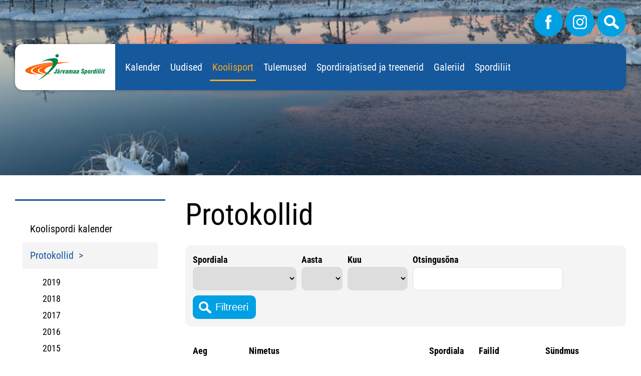

--- FILE ---
content_type: text/html; charset=UTF-8
request_url: https://jarvasport.ee/et/protokollid
body_size: 63709
content:
<!DOCTYPE  html>
<html lang="et" xml:lang="et" xmlns="http://www.w3.org/1999/xhtml">
<head>

	<title>Protokollid</title>




 
	
	<script async src="https://www.googletagmanager.com/gtag/js?id=UA-183744438-1"></script>
	<script>
	  window.dataLayer = window.dataLayer || [];
	  function gtag(){dataLayer.push(arguments);}
	  gtag('js', new Date());	
	  gtag('config', 'UA-183744438-1');		
</script>  

<meta http-equiv="Content-Type" content="text/html; charset=utf-8" />

<meta name="author" content="BestIT OÜ" />
<meta name="keywords" content="" />
<meta name="description" content="" />

<meta name="HandheldFriendly" content="True" />
<meta name="MobileOptimized" content="320" />
<meta name="viewport" content="width=device-width, initial-scale=1.0" />




<base href="https://jarvasport.ee/" />




<meta name="robots" content="follow,index" />

<script nonce="MYSUPERNONCE">
var baseDirWithLangAjax = 'https://jarvasport.ee/et/ajaxController';
var langCode2 = 'et';

function bindClick(selector, handler) {
  document.querySelectorAll(selector).forEach(el => {
    el.addEventListener('click', function (e) {
      e.preventDefault();
      handler.call(this, e);
    });
  });
}

</script>


<script nonce="MYSUPERNONCE">

function loadJavascript(filename)
{
	var fileref = document.createElement('script')
	fileref.setAttribute("type","text/javascript")
	fileref.setAttribute("src", filename)
	if (typeof fileref!="undefined")
	{
		document.getElementsByTagName("body")[0].appendChild(fileref);
	}
}

</script>

<style>/* myCssFile: https://jarvasport.ee/?output=css&additional_css=homepage_structure&v=1 */
.hiddenBlock_content1,.hiddenBlock_content2{display:none;}.adminLink{position:absolute;top:0px;left:0px;padding:0px;margin:0px;z-index:100000000;}.no_objects{padding:10px;}.listContainer{display:block;overflow-x: auto;}.list{border-spacing: 0;border-collapse: collapse;width:100%;}.list th{padding:5px;background-color:#cdcdcd;border-top:1px solid #e5e5e5;border-bottom:1px solid #e5e5e5;border-right:1px solid #e5e5e5;border-left:1px solid #e5e5e5;color:#000;text-align:left;}.list td{padding:5px;border-bottom:1px solid #e5e5e5;border-right:1px solid #e5e5e5;}.list td:first-child{border-left:1px solid #e5e5e5;}.list tr:nth-child(odd) {background: #f2f2f2;}.list tr:nth-child(even) {background: #ffffff;}.list tr:nth-child(odd) .listActiveRow,.list tr:nth-child(even) .listActiveRow{background-color:#ccf0fe;}.withHeader tr:first-child td{padding:5px;background-color:#cdcdcd;border-bottom:1px solid #e5e5e5;border-right:1px solid #e5e5e5;color:#000;font-weight:600;}a.buttonDetailView,a.adminListButtonDetailView,a.buttonEdit,a.buttonDelete,a.buttonMoveUp,a.buttonMoveDown,a.buttonAdd,a.buttonPhoto{display:block;width:26px;height:26px;background-color: #00adef;-moz-border-radius: 20px;-webkit-border-radius: 20px;border-radius: 20px;-khtml-border-radius: 20px;-webkit-background-size: 12px;-moz-background-size: 12px;-o-background-size: 12px;background-size: 12px;background-repeat:no-repeat;background-position:50% 50%;font-size: 0px;text-indent: -9999999px;}a.buttonOpen{display:block;width:26px;height:26px;background-color: #00adef;-moz-border-radius: 20px;-webkit-border-radius: 20px;border-radius: 20px;-khtml-border-radius: 20px;-webkit-background-size: 12px;-moz-background-size: 12px;-o-background-size: 12px;background-size: 12px;background-repeat:no-repeat;background-position:50% 50%;}a.buttonClose{display:block;width:26px;height:26px;background-color: #00adef;-moz-border-radius: 20px;-webkit-border-radius: 20px;border-radius: 20px;-khtml-border-radius: 20px;-webkit-background-size: 12px;-moz-background-size: 12px;-o-background-size: 12px;background-size: 12px;background-repeat:no-repeat;background-position:50% 50%;}a:hover.buttonDetailView,a:hover.buttonEdit,a:hover.buttonDelete,a:hover.buttonMoveUp,a:hover.buttonMoveDown,a:hover.buttonPhoto{background-color: #cdcdcd;}h2 a.buttonAdd{background-color:#cdcdcd;position:absolute;right:10px;top:8px;}h2 a.buttonOpen{background-color:#cdcdcd;position:absolute;right:10px;top:8px;}h2 a.buttonClose{background-color:#cdcdcd;position:absolute;right:10px;top:8px;}a.buttonDetailView{background-image:url(/design/design/common/img/button_detail_view.png);}a.buttonEdit{background-image:url(/design/design/common/img/button_edit.png);}a.buttonDelete{background-image:url(/design/design/common/img/button_delete.png);}a.buttonPhoto{background-image:url(/design/design/common/img/button_photo.png);background-size:14px;}a.buttonMoveUp{background-image:url(/design/design/common/img/arrow_desc.png);background-size:10px;}a.buttonMoveDown{background-image:url(/design/design/common/img/arrow_asc.png);background-size:10px;}a.buttonAdd{background-image:url(/design/design/common/img/button_add.png);}a.buttonOpen{background-image:url(/design/design/common/img/arrow_asc.png);}a.buttonClose{background-image:url(/design/design/common/img/arrow_desc.png);}a.buttonAddWithLabel{;font-size:14px;padding:2px 10px 3px 24px;color:#fff;border:1px solid #01a0dd;text-decoration:none;background-color: #00adef;-moz-border-radius: 3px;-webkit-border-radius: 3px;border-radius: 3px;-khtml-border-radius: 3px;cursor:pointer;background-image:url(/design/design/common/img/button_add.png);background-position: left 6px center;background-size: auto 12px;background-repeat: no-repeat;}a:hover.buttonAddWithLabel{border:1px solid #0178b8;}.width100p{width:100%;}.width75p{width:75%;}.width66p{width:66%;}.width50p{width:50%;}.width33p{width:33%;}.width25p{width:25%;}.width20p{width:20%;}.width15p{width:15%;}.width10p{width:10%;}.width5p{width:5%;}.ti1 td:nth-child(1), .ti1 th:nth-child(1),.ti2 td:nth-child(2), .ti2 th:nth-child(2),.ti3 td:nth-child(3), .ti3 th:nth-child(3),.ti4 td:nth-child(4), .ti4 th:nth-child(4),.ti5 td:nth-child(5), .ti5 th:nth-child(5),.ti6 td:nth-child(6), .ti6 th:nth-child(6),.ti7 td:nth-child(7), .ti7 th:nth-child(7),.ti8 td:nth-child(8), .ti8 th:nth-child(8),.ti9 td:nth-child(9), .ti9 th:nth-child(9), .ti10 td:nth-child(10), .ti10 th:nth-child(10), .ti11 td:nth-child(11), .ti11 th:nth-child(11),.ti12 td:nth-child(12), .ti12 th:nth-child(12),.ti13 td:nth-child(13), .ti13 th:nth-child(13),.ti14 td:nth-child(14), .ti14 th:nth-child(14),.ti15 td:nth-child(15), .ti15 th:nth-child(15),.ti16 td:nth-child(16), .ti16 th:nth-child(16),.ti17 td:nth-child(17), .ti17 th:nth-child(17),.ti18 td:nth-child(18), .ti18 th:nth-child(18),.ti19 td:nth-child(19), .ti19 th:nth-child(19),.ti20 td:nth-child(20), .ti20 th:nth-child(20){color:red;font-weight:600;}.tr1 td:nth-child(1), .tr1 th:nth-child(1),.tr2 td:nth-child(2), .tr2 th:nth-child(2),.tr3 td:nth-child(3), .tr3 th:nth-child(3),.tr4 td:nth-child(4), .tr4 th:nth-child(4),.tr5 td:nth-child(5), .tr5 th:nth-child(5),.tr6 td:nth-child(6), .tr6 th:nth-child(6),.tr7 td:nth-child(7), .tr7 th:nth-child(7),.tr8 td:nth-child(8), .tr8 th:nth-child(8),.tr9 td:nth-child(9), .tr9 th:nth-child(9), .tr10 td:nth-child(10), .tr10 th:nth-child(10), .tr11 td:nth-child(11), .tr11 th:nth-child(11),.tr12 td:nth-child(12), .tr12 th:nth-child(12),.tr13 td:nth-child(13), .tr13 th:nth-child(13),.tr14 td:nth-child(14), .tr14 th:nth-child(14),.tr15 td:nth-child(15), .tr15 th:nth-child(15),.tr16 td:nth-child(16), .tr16 th:nth-child(16),.tr17 td:nth-child(17), .tr17 th:nth-child(17),.tr18 td:nth-child(18), .tr18 th:nth-child(18),.tr19 td:nth-child(19), .tr19 th:nth-child(19),.tr20 td:nth-child(20), .tr20 th:nth-child(20){text-align:right;}.tc1 td:nth-child(1), .tc1 th:nth-child(1),.tc2 td:nth-child(2), .tc2 th:nth-child(2),.tc3 td:nth-child(3), .tc3 th:nth-child(3),.tc4 td:nth-child(4), .tc4 th:nth-child(4),.tc5 td:nth-child(5), .tc5 th:nth-child(5),.tc6 td:nth-child(6), .tc6 th:nth-child(6),.tc7 td:nth-child(7), .tc7 th:nth-child(7),.tc8 td:nth-child(8), .tc8 th:nth-child(8),.tc9 td:nth-child(9), .tc9 th:nth-child(9), .tc10 td:nth-child(10), .tc10 th:nth-child(10), .tc11 td:nth-child(11), .tc11 th:nth-child(11),.tc12 td:nth-child(12), .tc12 th:nth-child(12),.tc13 td:nth-child(13), .tc13 th:nth-child(13),.tc14 td:nth-child(14), .tc14 th:nth-child(14),.tc15 td:nth-child(15), .tc15 th:nth-child(15),.tc16 td:nth-child(16), .tc16 th:nth-child(16),.tc17 td:nth-child(17), .tc17 th:nth-child(17),.tc18 td:nth-child(18), .tc18 th:nth-child(18),.tc19 td:nth-child(19), .tc19 th:nth-child(19),.tc20 td:nth-child(20), .tc20 th:nth-child(20),.tc21 td:nth-child(21), .tc21 th:nth-child(21),.tc22 td:nth-child(22), .tc22 th:nth-child(22),.tc23 td:nth-child(23), .tc23 th:nth-child(23),.tc24 td:nth-child(24), .tc24 th:nth-child(24),.tc25 td:nth-child(25), .tc25 th:nth-child(25),.tc26 td:nth-child(26), .tc26 th:nth-child(26),.tc27 td:nth-child(27), .tc27 th:nth-child(27){text-align:center;}.tb1 td:nth-child(1), .tb1 th:nth-child(1),.tb2 td:nth-child(2), .tb2 th:nth-child(2),.tb3 td:nth-child(3), .tb3 th:nth-child(3),.tb4 td:nth-child(4), .tb4 th:nth-child(4),.tb5 td:nth-child(5), .tb5 th:nth-child(5),.tb6 td:nth-child(6), .tb6 th:nth-child(6),.tb7 td:nth-child(7), .tb7 th:nth-child(7),.tb8 td:nth-child(8), .tb8 th:nth-child(8),.tb9 td:nth-child(9), .tb9 th:nth-child(9), .tb10 td:nth-child(10), .tb10 th:nth-child(10), .tb11 td:nth-child(11), .tb11 th:nth-child(11),.tb12 td:nth-child(12), .tb12 th:nth-child(12),.tb13 td:nth-child(13), .tb13 th:nth-child(13),.tb14 td:nth-child(14), .tb14 th:nth-child(14),.tb15 td:nth-child(15), .tb15 th:nth-child(15),.tb16 td:nth-child(16), .tb16 th:nth-child(16),.tb17 td:nth-child(17), .tb17 th:nth-child(17),.tb18 td:nth-child(18), .tb18 th:nth-child(18),.tb19 td:nth-child(19), .tb19 th:nth-child(19),.tb20 td:nth-child(20), .tb20 th:nth-child(20){font-weight:600;}.narrow td,.narrow th{padding:3px 2px;font-size:14px;line-height:15px;}.messages_global_container{display:block;}.warnings_container{font-weight:600;padding:10px;background-color:#f4b202;display:block;margin:5px 0;}.errors_container,.form_error,.formError{font-weight:600;padding:10px;background-color:#e2001a;color:#fff;display:block;margin:5px 0;}.myError{display: block;color: red;font-weight: 600;text-align: center;font-size: 18px;}.messages_container{font-weight:600;padding:10px;background-color:#24a612;color:#fff;display:block;margin:5px 0;}.autocompleteValue {background-color: #ececec !important;width:80px;text-align:center;}.inputError{background-color: #ffe6e6 !important;}.filter{display: -webkit-box;display: -ms-flexbox;display: -webkit-flex;display: flex;background-color:#f4f4f4;border:0px solid #c7c7c7;-moz-box-sizing: border-box;box-sizing: border-box;font-size:14px;margin-bottom:15px;position:relative;}.filter .content{display: -webkit-box;display: -ms-flexbox;display: -webkit-flex;display: flex;-webkit-flex-wrap: wrap;flex-wrap: wrap;padding:5px;white-space: normal;}.filter .content div{margin:5px;}.filter .content div div{margin:0;}.filter .content div span.label{display:block;font-weight:600;}.filter .content div span.label img{display:inline-block;}.filter .filter_buttons{display: -webkit-box;display: -ms-flexbox;display: -webkit-flex;display: flex;-webkit-box-align: center;-moz-box-align: center;-ms-flex-line-pack: center;-webkit-align-content: center;align-content: center;align-items: center;-webkit-align-items: center;margin-left:10px;padding-right:5px;padding-top:18px;margin-top: 5px;}.filter .content div table{border-collapse: collapse;border-spacing: 0px;}.filter .content div img{display:block;}.filter .buttons input[type="button"],.filter .buttons input[type="submit"]{margin-bottom:5px;}.filter input[type="text"],.filter select{border: 1px solid #dddddd;}.filter_element.keyword{width: 300px;}.filter_element.keywordinput[type="text"]{width: 100% !important;}.important{color:red;}a.openDetailSearch{position:absolute;width:40px;height:16px;display:block;text-align:center;background-image: url(//jarvasport.ee/design/design/common/img/icon_arrow_down_black.png);background-position:50% 55%;background-size:auto 7px;background-repeat:no-repeat;background-color:red;-moz-border-radius: 30px;-webkit-border-radius: 30px;border-radius: 30px;-khtml-border-radius: 30px;border:1px solid #c7c7c7;background-color:#fff;left:49%;bottom:-10px;}a.closeDetailSearch{background-image: url(//jarvasport.ee/design/design/common/img/icon_arrow_up_black.png);background-position:50% 50%;}.filter .extraFilterContainer{display:block;width:100%;}.filter .content div.extraFilter{width:100%;display: -webkit-box;display: -ms-flexbox;display: -webkit-flex;display: flex;}.filter .content div.extraFilter div{margin-right:10px;}.filter .filter_buttons.removeTopPadding{padding-top:0;}section{border-top:1px solid #e5e5e5;margin-top:10px;display:block;overflow:hidden;}section h2{background-color:#00adef;margin:0px;padding:12px 10px 10px 10px;color:#fff;position:relative;}section:first-child{margin-top:0px;}.listTableInner tr th{text-align:left;}.form_value textarea {-moz-box-sizing: border-box;box-sizing: border-box;width:100%;height:100px;}.form_value input[type="text"],.form_value input[type="password"],.form_value input[type="file"] {-moz-box-sizing: border-box;box-sizing: border-box;width:100%;}.form_value table{margin-left:-2px;}.form_value table td{padding:0px;margin:0px;}.form_container{display:block;overflow:hidden;border:1px solid #dedede;padding:10px;}.form_container + .form_container{margin-top:10px;}.form_row{display: -webkit-flex;display: -webkit-box;display: -moz-box;display: -ms-flexbox;display: flex;-webkit-flex-direction: row;flex-direction: row;}.form_label,.form_value{background-color:#f4f4f4;border-right:1px solid #e5e5e5;border-left:1px solid #ffffff;border-bottom:1px solid #e5e5e5;border-top:1px solid #ffffff;-moz-box-sizing: border-box;box-sizing: border-box;}.form_label{padding:5px 10px 5px 10px;color:#000;font-weight:600;width:22%;}.form_value{width:78%;padding:5px 10px 5px 10px;}.form_label:first-child{border-left:1px solid #e5e5e5;}.form_container.view .form_label,.form_container.view .form_value{padding:10px;}.form_label{padding:5px 10px 5px 10px;color:#000;font-weight:600;width:22%;}.form_value{width:78%;padding:5px 10px 5px 10px;}.form_help{display:block;padding-top:5px;width:100%;font-style:italic;font-size:14px;line-height:16px;color:#777;clear:both;}.labelWidth33p .form_label{width:33%;}.labelWidth33p .form_value{width: 67%; }.labelWidth50p .form_label{width:50%;}.labelWidth50p .form_value{width:50%; }.labelWidth66p .form_label{width:66%;}.labelWidth66p .form_value{width:34%; }.form_row.colspan{display: block;-moz-box-sizing: border-box;box-sizing: border-box}.form_row.colspan .form_label{-webkit-box-flex: 1;-webkit-flex: 1;-ms-flex: 1;flex: 1;border-bottom:0px;-moz-box-sizing: border-box;box-sizing: border-box;width:100%;}.form_row.colspan .form_value{-webkit-box-flex: 1;-webkit-flex: 1;-ms-flex: 1;flex: 1;border-top:0px;padding-top:0px;border-left:1px solid #e5e5e5;-moz-box-sizing: border-box;box-sizing: border-box;width:100%;max-width:100%;}.form_container.view .form_row.colspan .form_label{padding:10px 10px 0 10px;}.form_container.view .form_row.colspan .form_value{padding:5px 10px 10px 10px;}.form_value p{display:block;margin:0px;padding:0px;padding-bottom:2px;color:#000;}.form_value_element{float:left;margin-left:10px;}.form_value_element:first-child{margin-left:0px;}.form_buttons{margin-top:10px;display:flex;justify-content: center;webkit-justify-content: center;}.buttons{display:block;overflow:hidden;margin:10px 0px;text-align:center;}.buttons input[type="button"]{margin:5px;}.tableContainer{overflow-x:auto;-moz-box-sizing: border-box;box-sizing: border-box;white-space: nowrap;}table.responsive,.table,table.listTableInner{border-spacing: 0;border-collapse: collapse;-moz-box-sizing: border-box;box-sizing: border-box;width:99.9%;}table.responsive th,.table th,table.listTableInner th{text-align:left;background-color:#ffffff;border:0px;border-bottom:8px solid #dedede;padding:5px;color:#000;}table.responsive td,.table td,table.listTableInner td{padding:5px;border-bottom:1px solid #dddddd;}table.responsive tr:nth-child(odd) td,.table tr:nth-child(odd) td,table.listTableInner tr:nth-child(odd) td{background-color:#f6f6f6;}table.responsive th.narrowColumn,table.responsive td.narrowColumn,table.listTableInner th.narrowColumn,table.listTableInner td.narrowColumn{width:1%;white-space:nowrap;}table.responsive th.center,table.responsive td.center{text-align:center;}table.responsive th.right,table.responsive td.right{text-align:right;}table.responsive td.photo{text-align:center;width:90px;}table.responsive td.nowrap{white-space:nowrap;}@media only screen and (max-width: 600px){.messages_global_container {position:relative;z-index:10;}table.responsive,table.responsive thead,table.responsive tbody,table.responsive th,table.responsive td,table.responsive tr,table.responsive th.narrowColumn,table.responsive td.narrowColumn,table.responsive td.photo { display: block;text-align:left;width:auto;}table.responsive th.center,table.responsive td.center{text-align:left;}table.responsive th.right,table.responsive td.right,table.responsive.tr1 td,table.responsive.tr2 td,table.responsive.tr3 td,table.responsive.tr4 td,table.responsive.tr5 td,table.responsive.tr6 td,table.responsive.tr7 td{text-align:left;}table.responsive thead tr { position: absolute;top: -9999px;left: -9999px;border:1px solid red;}table.responsive tr { border: 1px solid #dedede; margin-bottom:10px; }table.responsive td,table.responsive td.narrowColumn,table.responsive td.photo { border: none;border-bottom: 1px solid #dedede; position: relative;padding-left: 42%;white-space:normal;}table.responsive td.listButtonField { border: none;position: relative;padding: 0px;background-color:#f5f5f5;margin-bottom:1px; width:100%;}table.responsive td.listPhotoField { border: none;position: relative;padding: 10px;margin-bottom:1px; width:100%;-moz-box-sizing: border-box;box-sizing: border-box;font-size:0px;text-align:center;}table.responsive td.listButtonField a.buttonDetailView,table.responsive td.listButtonField a.buttonEdit,table.responsive td.listButtonField a.buttonDelete,table.responsive td.listButtonField a.buttonMoveUp,table.responsive td.listButtonField a.buttonMoveDown,table.responsive td.listButtonField a.buttonAdd{display:block;width:100%;-moz-border-radius: 0px;-webkit-border-radius: 0px;border-radius: 0px;-khtml-border-radius: 0px;}table.responsive td:before { position: absolute;top: 6px;left: 6px;width: 40%; padding-right: 10px; white-space: nowrap;font-weight:600;}.responsiveHeader{background-color:red;position: absolute;top: -9999px;left: -9999px;}table.pricelist td:before {font-size:12px;width:50%;}table.pricelist td { padding-left: 55%; }table.responsive2,table.responsive2 tbody,table.responsive2 tr,table.responsive2 tr td{display:block;width:100% !important;}table.responsive2 tr td{margin-bottom:15px;}}.totalSumBlock{display:block;text-align:center;padding:15px 0;border-bottom:1px solid #dedede;font-size:20px;font-weight:bold;}.cartCheckoutInfoBlock{display:block;overflow:hidden;}.cartCheckoutInfoBlock .section{margin-top:20px;}.cartCheckoutInfoBlock .section h2{margin:0;padding-top:0;padding-bottom:15px;}.cartCheckoutInfoBlock .section .content{display: -webkit-box;display: -ms-flexbox;display: -webkit-flex;display: flex;border:1px solid #dedede;padding:10px;}.cartCheckoutInfoBlock .section .content .transportType{width:280px;}.cartCheckoutInfoBlock .section .content .transportTypeData{margin-left:10px;-webkit-box-flex: 1;-webkit-flex: 1;-ms-flex: 1;flex: 1;}.cartCheckoutInfoBlock .section .content .transportTypeData .form_label{width:30%;}.cartCheckoutInfoBlock .section .content .transportTypeData .form_value{width:70%;}.cartCheckoutInfoBlock .section .content .customerData,.cartCheckoutInfoBlock .section .content .notes{width:100%;}.cartCheckoutInfoBlock .checkoutButtons{display:block;text-align:center;margin-top:15px;overflow:hidden;}.cartCheckoutInfoBlock .checkoutButtons .form_button,.checkoutButtons input[type="button"]{display:inline-block;margin:5px;}@media (max-width: 992px) {.cartCheckoutInfoBlock .section .content{display:block;}.cartCheckoutInfoBlock .section .content .transportType{width:100%;margin-bottom:10px;}.cartCheckoutInfoBlock .section .content .transportTypeData{margin-left:0px;width:100%;}}@media (max-width: 768px) {.cartCheckoutInfoBlock .section .content .transportTypeData .form_label,.cartCheckoutInfoBlock .section .content .transportTypeData .form_value{width:100%;}}.popupDialog {display:none;margin-top:50px;left:calc(50% - 350px); background-color:#fff;width:700px;}.popupHeader{background-color:#dedede;padding:15px;}.popupHeader h2{text-transform:none;padding:0px 30px 0px 0px;margin:0px;color:#000;}.popupContent{padding:15px 15px;}.popupContent p{padding:0px;margin:0px;}.close {position: absolute;right: 0px;bottom: 100%;height: 40px;width: 24px;background: url(/design/design/common/img/close.png) no-repeat center;background-size: 24px;font-size: 0px;-webkit-transition: all 0.5s ease;transition: all 0.5s ease;cursor:pointer;}.close:hover {-ms-transform: rotate(180deg);-webkit-transform: rotate(180deg);transform: rotate(180deg);}@keyframes fadeIn {0% {opacity: 0;}100% {opacity: 1;}}.popupFullBackground {position: fixed;left: 0px;top: 0px;right: 0px;bottom: 0px;z-index: 1000;background: rgba(0, 0, 0, 0.8);padding: 60px 20px 40px 20px;-webkit-box-pack: center;-webkit-justify-content: center;-ms-flex-pack: center;justify-content: center;-webkit-align-items: flex-start;-ms-flex-align: flex-start;align-items: flex-start;-webkit-box-align: flex-start;overflow: auto;-webkit-transition: all 0.3s;transition: all 0.3s;-ms-transform: translateY(-130%);-webkit-transform: translateY(-130%);transform: translateY(-130%);}.popupFullBackground:target {display: -webkit-box;display: -webkit-flex;display: -ms-flexbox;display: flex;-ms-transform: translateY(0);-webkit-transform: translateY(0);transform: translateY(0);}.popupFullBackgroundVisible {display: -webkit-box;display: -webkit-flex;display: -ms-flexbox;display: flex;-ms-transform: translateY(0);-webkit-transform: translateY(0);transform: translateY(0);}.popupContent {flex: 0 1 95%;max-width:1100px;background: #fff;padding: 20px;padding-top: 10px;position: relative;}.popupDialogFullscreen .popupContent{-webkit-box-flex: 0 1 95%;-webkit-flex: 0 1 95%;-ms-flex: 0 1 95%;flex: 0 1 95%;}.popupContent h2 {font-size: 24px;font-weight: 700;color: #000;margin: 10px 0px;line-height: 1.2;}.popupClose {position: absolute;right: 0px;bottom: 100%;height: 40px;width: 40px;background: url(/design/design/common/img/close.png) no-repeat center;background-size: 24px;font-size:0px;-webkit-transition: all 0.3s ease;transition: all 0.3s ease;}.popupClose:hover {-ms-transform: rotate(180deg);-webkit-transform: rotate(180deg);transform: rotate(180deg);}.blogBox{display:block;border-bottom:1px dotted #999;padding:20px;cursor:pointer;}.blogBox:hover{background-color:#f4f4f4;}.blogBox:nth-child(1){border-top:1px dotted #999;}.blogBox h3{color:#000;font-size:40px;line-height:42px;font-weight:normal;margin:0;padding:0;}.blogBox .description{margin-top:10px;}.blogBox .dateAndAuthor{color:#51565f;border-top:1px solid #dedede;margin-top:15px;padding-top:10px;display:inline-block;}.blogBox .dateAndAuthor span{display:block;float:left;}.blogBox .dateAndAuthor .author,.blogBox .dateAndAuthor .comments{margin-left:15px;padding-left:15px;border-left:1px solid #dedede;}.blogBox .dateAndAuthor .comments{text-transform:lowercase;}.blogHeader{background-color:#f4f4f4;padding:40px;}.blogHeader h2{padding:0;margin:0;color:#000;font-size:50px;line-height:54px;font-weight:normal;}.blogHeader .categoryAndDate{display: -webkit-box;display: -ms-flexbox;display: -webkit-flex;display: flex;-webkit-box-align: center;-moz-box-align: center;-ms-flex-line-pack: center;-webkit-align-content: center;align-content: center;align-items: center;-webkit-align-items: center;padding-bottom:15px;margin-bottom:15px;border-bottom:1px dotted #999;color:#51565f;}.blogHeader .categoryAndDate .date{-webkit-box-flex: 1;-webkit-flex: 1;-ms-flex: 1;flex: 1;text-align:right;}.blogHeader .author{display:inline-block;margin-top:15px;padding-top:15px;border-top:1px dotted #999;padding-bottom:15px;border-bottom:1px dotted #999;padding-right:30px;}.blogContent{padding:40px;}.blogContent .photoContainer{float:right;width:40%;margin-left:20px;margin-bottom:10px;padding:10px;-moz-box-sizing: border-box;box-sizing: border-box;border:1px solid #dedede;}.blogContent .photo{display:block;overflow:hidden;}.blogContent .photo img{width:100%;display:block;-webkit-transition: all 1s ease;-moz-transition: all 1s ease;-ms-transition: all 1s ease;-o-transition: all 1s ease;transition: all 1s ease;}.blogContent .photo:hover img{-webkit-transform:scale(1.25);-moz-transform:scale(1.25);-ms-transform:scale(1.25);-o-transform:scale(1.25); transform:scale(1.25);}.blogCommentsContainer{margin-top:40px;display:block;}.blogCommentsContainer h2{padding-bottom:15px;}.blogComments{margin-bottom:20px;}.blogCommentBox{border-bottom:1px dotted #999;padding:15px 0;}.blogCommentBox:nth-child(1){border-top:1px dotted #999;}.blogCommentBox .nameAndDate{color:#51565f;margin-bottom:5px;}.blogCommentBox .nameAndDate span{margin-right:10px;}.blogCommentBox .nameAndDate span.name{font-weight:600;color:#000;}.blogOtherPhotos{display:block;overflow:hidden;margin-top:20px;}.blogOtherPhotos .otherPhotoBox{float:left;width:23.5%;margin-left:2%;margin-bottom:15px;overflow:hidden;}.blogOtherPhotos .otherPhotoBox:nth-child(4n+1){margin-left:0;clear:both;}.blogOtherPhotos .otherPhotoBox a{display:block;overflow:hidden;}.blogOtherPhotos .otherPhotoBox span{display:block;text-align:center;margin-top:3px;font-style:italic;font-size:12px;}.blogOtherPhotos .otherPhotoBox img{width:100%;display:block;-webkit-transition: all 1s ease;-moz-transition: all 1s ease;-ms-transition: all 1s ease;-o-transition: all 1s ease;transition: all 1s ease;}.blogOtherPhotos .otherPhotoBox:hover img{-webkit-transform:scale(1.25);-moz-transform:scale(1.25);-ms-transform:scale(1.25);-o-transform:scale(1.25); transform:scale(1.25);}@media (max-width: 992px) {.blogContent,.blogHeader{padding:20px;}.blogHeader h2,.blogBox h3{padding:0;margin:0;color:#000;font-size:38px;line-height:40px;font-weight:normal;}.blogOtherPhotos .otherPhotoBox,.blogOtherPhotos .otherPhotoBox:nth-child(4n+1){float:left;width:32%;margin-left:2%;margin-bottom:15px;overflow:hidden;clear:none;}.blogOtherPhotos .otherPhotoBox:nth-child(3n+1){margin-left:0;clear:both;}}@media (max-width: 500px) {.blogBox{padding:10px;}.blogContent{padding:0px;}.blogHeader h2,.blogBox h3{font-size:28px;line-height:30px;}.blogContent .photo{float:none;width:100%;margin-left:0px;margin-bottom:15px;}.blogBox .dateAndAuthor span{display:block;float:none;}.blogBox .dateAndAuthor .author,.blogBox .dateAndAuthor .comments{margin-left:0px;padding-left:0px;border-left:0px;}.blogOtherPhotos .otherPhotoBox,.blogOtherPhotos .otherPhotoBox:nth-child(4n+1),.blogOtherPhotos .otherPhotoBox:nth-child(3n+1){float:left;width:49%;margin-left:2%;margin-bottom:15px;overflow:hidden;clear:none;}.blogOtherPhotos .otherPhotoBox:nth-child(2n+1){margin-left:0;clear:both;}}.newsList ul{list-style:none;margin:0;padding:0;}.newsList ul li{display:block;overflow:hidden;margin-top:20px;padding-bottom:20px;cursor:pointer;border-bottom:1px solid #dedede;}.newsList ul li{overflow: inherit;display: -webkit-box;display: -ms-flexbox;display: -webkit-flex;display: flex;-webkit-box-align: center;-moz-box-align: center;-ms-flex-line-pack: center;-webkit-align-content: center;align-content: center;align-items: center;-webkit-align-items: center;}.newsList ul li .newsPhoto{width: 240px;margin-right: 20px;}.newsList ul li .newsPhoto img{display: block;width: 100%;}.newsList ul li .newsData{-webkit-box-flex: 1;-webkit-flex: 1;-ms-flex: 1;flex: 1;}.newsList ul li:nth-child(1){margin-top:0px;}.newsList h2{margin:0;padding:0 0 5px 0;font-size:18px;line-height:21px;}.newsList ul li:hover h2{text-decoration:underline;}.newsList .date,.newsView .date{display:inline-block;padding:5px 10px;background-color:#dedede;font-size:12px;line-height:14px;margin-bottom:5px;}.newsContent{display:block;overflow:hidden;margin-top:10px;}.newsView .newsPic{float:right;margin-left:20px;margin-bottom:20px;width:350px;}.newsView .newsPic img{width:100%;display:block;}.newsView .newsPic p{text-align:center;font-weight:600;font-size:14px;line-height:16px;}.newsView .newsIntro{font-weight:600;margin-bottom:15px;}@media (max-width: 992px) {.newsView .newsPic{margin-left:10px;margin-bottom:10px;width:250px;}}@media (max-width: 768px) {.newsList ul li .newsPhoto{width: 200px;}}@media (max-width: 600px) {.newsList ul li .newsPhoto{width: 150px;}}@media (max-width: 500px) {.newsList ul li.newsItem{-webkit-flex-direction: column;flex-direction: column;}.newsList ul li .newsPhoto{width: 100%;margin: 0 0 15px 0;}}@media (max-width: 450px) {.newsView .newsPic{float:none;margin-left:0px;margin-bottom:15px;width:100%;}}.pagingContainer{margin-top:10px;display:block;overflow:hidden;}.pagerContainer{display:flex;flex-direction:row;padding:5px;align-items:center;background-color:#e5e5e5;}.pagerLeftBlock{flex: 0 1 57px;flex-wrap:no-wrap;display:flex;}.pagerMiddleBlock{flex:auto;justify-content:center;padding:0 15px;}.pagerRightBlock{display:flex;flex: 0 1 57px;flex-wrap:no-wrap;}a.pagingButtonFirstPage,a.pagingButtonPreviousPage,a.pagingButtonNextPage,a.pagingButtonLastPage{display:block;width:26px;height:26px;background-color: #999;-moz-border-radius: 20px;-webkit-border-radius: 20px;border-radius: 20px;-khtml-border-radius: 20px;-webkit-background-size: 12px;-moz-background-size: 12px;-o-background-size: 12px;background-size: 12px;background-repeat:no-repeat;background-position:50% 50%;}a.pagingButtonFirstPage,a.pagingButtonPreviousPage,a.pagingButtonNextPage,a.pagingButtonLastPage{background-size:auto 8px;float:left;}a.pagingButtonFirstPage{background-image:url(/design/design/common/img/pagingFirstPageButton.png);background-position:40% 50%;margin-right:5px;}a.pagingButtonPreviousPage{background-image:url(/design/design/common/img/pagingPrevPageButton.png);}a.pagingButtonNextPage{background-image:url(/design/design/common/img/pagingNextPageButton.png);margin-right:5px;}a.pagingButtonLastPage{background-image:url(/design/design/common/img/pagingLastPageButton.png);background-position:60% 50%;}a.buttonDisabled{cursor:default;background-color:#e5e5e5;}a:hover.buttonDisabled{cursor:default;background-color:#e5e5e5;}.table_with_button {width: 100%;}.table_with_button td:first-child {padding-left:8px;padding-right:8px;padding-top:5px;padding-bottom:5px;font-weight:bold;color:#000;vertical-align:top;border-right:8px solid #dedede;}.table_with_button td {padding-left:8px;padding-right:8px;padding-top:5px;padding-bottom:5px;vertical-align:top;}.table_with_button table td:first-child {border:0px;padding:0px;font-weight:normal;}.table_with_button table td {border:0px;padding:0px;font-weight:normal;}.table_with_button tr:last-child td:first-child {border-right:0px solid #dedede;}.table_with_button td[colspan="2"]:first-child {border-right:0px solid #dedede;}.table_edit_view {width: 100%;}table .tableWithButton{width:100%;border:1px solid #eae9e9;-webkit-border-radius: 8px; -moz-border-radius: 8px; border-radius: 8px; }table .tableWithButton tr:first-child td {border-top:0px;}table .tableWithButton tr:last-child td {border:0px;padding:10px 5px;}table .tableWithButton td{padding:5px;border-left:1px solid #fff;border-top:1px solid #fff;border-bottom:1px solid #eae9e9;}table .tableWithButton td:first-child{font-weight:bold;color:#000;padding:5px;width:20%;border-right:1px solid #c9c9c9;border-bottom:1px solid #eae9e9;border-left:0px;}table .tableWithButton table:first-child td{border:0px solid blue;padding:0px;font-weight:normal;color:#777;width:auto;}.tableWithoutButton{width:100%;border:1px solid #eae9e9;-webkit-border-radius: 8px; -moz-border-radius: 8px; border-radius: 8px; }.tableWithoutButton tr:first-child td {border-top:1px;}.tableWithoutButton td{padding:5px;border-left:1px solid #fff;border-top:1px solid #fff;border-bottom:1px solid #eae9e9}.tableWithoutButton td:first-child{font-weight:bold;color:#000;padding:5px;width:20%;border-right:1px solid #c9c9c9;border-bottom:1px solid #eae9e9;border-left:0px;}.tableWithoutButton tr:last-child td{border-bottom:0px;}.tableWithoutButton tr:last-child td:first-child{border-bottom:0px;}.tableList{border:0px;width:100%;}.tableList th{padding:5px;color:#000;text-align:left;border-bottom:8px solid #29b2de;}.tableList tr td {border:0px;padding:5px;}.tableList tr:first-child td {border-top:0px;padding:5px;}.tableList tr:last-child td {border:0px;padding:5px;border-bottom:1px solid #e0e0e0;}.tableList td{padding:5px;border:0px;border-bottom:1px solid #e0e0e0;}.tableList td:first-child{padding:5px;border:0px;border-bottom:1px solid #e0e0e0;width:auto;font-weight:normal;color:#777;}.tableList tr:nth-child(even){background-color: #eae9e9;}table .tableWithoutButton .tableList{border:0px;width:auto;}table .tableWithoutButton .tableList th{padding:5px;color:#000;text-align:left;border-bottom:8px solid #29b2de;}table .tableWithoutButton .tableList tr:first-child td {border-top:0px;padding:5px;}table .tableWithoutButton .tableList tr:last-child td {border:0px;padding:5px;border-bottom:1px solid #e0e0e0;}table .tableWithoutButton .tableList td{padding:5px;border:0px;border-bottom:1px solid #e0e0e0;}table .tableWithoutButton .tableList td:first-child{padding:5px;border:0px;border-bottom:1px solid #e0e0e0;width:auto;font-weight:normal;color:#777;}table .tableWithoutButton .tableList tr:nth-child(even){background-color: #eae9e9;}table .tableWithButton .tableList{border:0px;width:auto;}table .tableWithButton .tableList th{padding:5px;color:#000;text-align:left;border-bottom:8px solid #29b2de;}table .tableWithButton .tableList tr td {border:0px;padding:5px;}table .tableWithButton .tableList tr:first-child td {border-top:0px;padding:5px;}table .tableWithButton .tableList tr:last-child td {border:0px;padding:5px;border-bottom:1px solid #e0e0e0;}table .tableWithButton .tableList td{padding:5px;border:0px;border-bottom:1px solid #e0e0e0;}table .tableWithButton .tableList td:first-child{padding:5px;border:0px;border-bottom:1px solid #e0e0e0;width:auto;font-weight:normal;color:#777;}table .tableWithButton .tableList tr:nth-child(even){background-color: #eae9e9;}input[type="text"].form_date{width:85px;}input[type="text"].form_time{width:50px;}input[type="text"]:disabled,input[type="password"]:disabled,input[type="text"]:disabled,input[type="date"]:disabled,input[type="datetime"]:disabled,input[type="checkbox"]:disabled,input[type="radio"]:disabled,textarea:disabled,select:disabled,[disabled] option {background-color: #dedede;}.google-maps-container{float:left;width:100%;}.google-maps {position: relative;padding-bottom: 60%; // This is the aspect ratioheight: 0;overflow: hidden;}.google-maps iframe {position: absolute;top: 0;left: 0;width: 100% !important;height: 100% !important;border:0px;}.productsCatComment{display:block;overflow:hidden;margin-bottom:15px;}.productsCatComment .photo{float:right;width:30%;margin:0 0 10px 20px;}.productsCatComment .photo img{width:100%;}.productViewData{float:left;width:62%;}.productPrice span{display:block;text-decoration:line-through;}.productPrice p{font-weight:700;}.productViewPhoto{float:right;width:35%;}.addToCartBlock{display:block;text-align:center;margin:15px 0;}.addToCartBlock table{display:inline-block;}.listButtonField{width:1%;white-space:nowrap;}.listPhotoField{width:120px;}.video_listBox,.video_listBox:nth-child(even){float:left;width:49%;position:relative;font-size:0px;line-height:0px;cursor:pointer;margin:0;margin-bottom:2%;}.video_listBox:nth-child(2n+1){margin-left:2%;}.video_listBoxInside{position:absolute;left:0;top:0;right:0;bottom:0;background-image: url(/design/design/common/img/video_icon.png);background-position:10px 10px;background-size:70px;background-repeat:no-repeat;}.video_titleContainer{position:absolute;bottom:0;left:0;right:0;background: rgba(0, 0, 0, 0.6);font-size:16px;line-height:18px;display: -webkit-box;display: -ms-flexbox;display: -webkit-flex;display: flex;}.video_titleContainer .dateBox{width:80px;text-align:center;padding:15px 10px;background-color:#b0b0b0;color:#fff;display: -webkit-box;display: -ms-flexbox;display: -webkit-flex;display: flex;-webkit-box-align: center;-moz-box-align: center;-ms-flex-line-pack: center;-webkit-align-content: center;align-content: center;align-items:center;}.video_titleContainer .nameBox{-webkit-box-flex: 1;-webkit-flex: 1;-ms-flex: 1;flex: 1;padding:15px 10px;color:#fff;}.video_titleContainer span{padding:0;margin:0;font-size:16px;height:18px;overflow:hidden;font-weight:600;}@media only screen and (max-width: 750px) {.popupDialog{width:520px;left:calc(50% - 260px);}}@media only screen and (max-width: 550px) {.popupDialog{width:400px;left:calc(50% - 200px);}}@media only screen and (max-width: 440px) {.popupDialog{width:260px;left:calc(50% - 130px);}}@media only screen and (max-width: 600px){.video_listBox,.video_listBox:nth-child(even){width:100%;margin-bottom:10px;}.video_listBox:nth-child(2n+1){margin-left:0;}}.form_value.required{background-color:#FFE1DD;}.form_label.required:after{content: '*';color:red;padding-left:5px;font-size:16px;vertical-align:top;}.form_buttons input{font-size:14px;background-color:#00ADEF;color:white;margin-right:3px;}.filesList{display:block;}.filesList .comment{display:block;margin-bottom:20px;}.filesList .fileRow{display: -webkit-box;display: -ms-flexbox;display: -webkit-flex;display: flex;-webkit-box-align: center;-moz-box-align: center;-ms-flex-line-pack: center;-webkit-align-content: center;align-content: center;align-items: center;-webkit-align-items: center;margin-bottom:10px;}.filesList .fileRow .icon{width:20px;margin-right:5px;}.filesList .fileRow .name{-webkit-box-flex: 1;-webkit-flex: 1;-ms-flex: 1;flex: 1;}.fileRow .description{color:#999;font-style:italic;}.wrap{ -webkit-flex-wrap: wrap;flex-wrap: wrap;}.orderPaymentsContainer{display: -webkit-box;display: -ms-flexbox;display: -webkit-flex;display: flex;margin-bottom:10px;}.order_payment_method_box{float:left;margin:0 4px 4px 0;padding:8px;cursor:pointer;border:1px solid #dedede;border-radius:4px;width:130px;}.order_payment_method_box:hover{background-color:#f4f4f4;}.order_payment_method_box .logo{height: auto;margin-top: 10px;}.order_payment_method_box .logo img{max-height:28px;max-width: 100%;display: block;}.shopLoginContainer{display: -webkit-box;display: -ms-flexbox;display: -webkit-flex;display: flex;border:1px solid #dedede;}.shopLoginContainer .login,.shopLoginContainer .withoutLogin{width:50%;padding:15px;-moz-box-sizing: border-box;box-sizing: border-box;}.shopLoginContainer .login{border-right:1px solid #dedede;}.shopLoginContainer h2{padding-top:0;padding-bottom:10px;}.shopLoginContainer .form_label{width:35%;}.shopLoginContainer .form_value{width:65%;}@media (max-width: 1100px) {.shopLoginContainer{display:block;}.shopLoginContainer .login,.shopLoginContainer .withoutLogin{width:100%;}.shopLoginContainer .login{border-right:0px;border-bottom:1px solid #dedede;}}@media (max-width: 768px) {.adminLink{display:none;}.form_row{flex-direction:column;}.form_label,.labelWidth33p .form_label,.labelWidth50p .form_label,.labelWidth66p .form_label,.form_label:first-child,.shopLoginContainer .form_label{width:100%;border:0px;padding:5px 10px 0 10px;border-left:1px solid #dedede;border-right:1px solid #dedede;}.form_value,.labelWidth33p .form_value,.labelWidth50p .form_value,.labelWidth66p .form_value,.form_value:first-child,.shopLoginContainer .form_value{width:100%;border:0px;padding:5px 10px 0 10px;padding-bottom:10px;border-bottom:1px solid #dedede;border-left:1px solid #dedede;border-right:1px solid #dedede;}.form_value_element{float:none;margin-left:0px;margin-top:10px;}.form_value_element span{display:block;font-weight:600;}.form_value_element:first-child{margin-top:0px;}.form_container.view .form_label,.form_container.view .form_value{padding:5px 10px 0 10px;}.form_container.view .form_value{padding:5px 10px 5px 10px;}}@media (max-width: 450px) {.productsCatComment .photo{float:none;display:block;width:100%;margin:0 0 15px 0px;}.productViewData{width:100%;}.productViewPhoto{width:100%;float:none;display:block;margin-top:15px;}}.personMap{width:100%;height:600px;}@media (max-width: 1100px) {.personMap{height:450px;}}@media (max-width: 450px) {.personMap{height:250px;}}@media print {.popupFullBackground{display:none;}}#dynamic_menu{display:block;}.dynamicItemDiv{display:block;}.dynamicItemDivInside{display: -webkit-box;display: -ms-flexbox;display: -webkit-flex;display: flex;margin-bottom:1px;}a.dynamicItem{-webkit-box-flex: 1;-webkit-flex: 1;-ms-flex: 1;flex: 1;padding:10px;color:#000;text-decoration:none;font-size:18px;font-weight:600;background-color:#e9e9e9;}a:hover.dynamicItem,a.dynamicItem.active{text-decoration:underline;}.dynamicItemDiv .dynamicItemDiv{margin:0px 0 1px 20px;background-color:transparent;}.dynamicItemDiv .dynamicItemDiv a.dynamicItem{background-color:transparent;font-weight:normal;font-size:16px;}a.dynamicItem a.dynamicItem{margin-left:20px;}.dynamicItemPlusIcon,.dynamicItemMinusIcon{width:35px;background-color:#d2d2d2;}.dynamicItemDiv .dynamicItemDiv .dynamicItemPlusIcon,.dynamicItemDiv .dynamicItemDiv .dynamicItemMinusIcon{}.dynamicItemPlusIcon{background-image: url(/design/design/common/img/icon_arrow_down_black.png);background-position:50% 50%;background-size:19px auto;background-repeat:no-repeat;}.dynamicItemMinusIcon{background-image: url(/design/design/common/img/icon_arrow_up_black.png);background-position:50% 50%;background-size:19px auto;background-repeat:no-repeat;}.wrap{ -webkit-flex-wrap: wrap;flex-wrap: wrap;}.workerDepartment{overflow:hidden;}.workerDepartment + .workerDepartment{margin-top:30px;}.workerDepartment h2{margin:0 0 15px 0;padding:0;}.departmentWorkers{display: -webkit-box;display: -ms-flexbox;display: -webkit-flex;display: flex;}.departmentWorkers .worker{width:32%;margin-left:2%;margin-bottom:20px;text-align:center;}.departmentWorkers .worker:nth-child(3n+1){margin-left:0;}.departmentWorkers .worker h3{text-transform:none;font-size:16px;line-height:18px;}.departmentWorkers .worker .photo img{display:block;width:100%;margin-bottom:5px;}.departmentWorkers .worker .email{word-wrap: break-word;}.departmentWorkers .worker .phone a{color:#000;}.departmentWorkers .worker .phone a:hover{text-decoration:none;}.departmentWorkers .worker .position{margin-bottom:10px;}@media (max-width: 992px) {.departmentWorkers .worker,.departmentWorkers .worker:nth-child(3n+1){width:48%;margin-left:4%;margin-bottom:20px;}.departmentWorkers .worker:nth-child(2n+1){margin-left:0;}}@media (max-width: 500px) {.departmentWorkers .worker,.departmentWorkers .worker:nth-child(3n+1),.departmentWorkers .worker:nth-child(2n+1){width:100%;margin-left:0%;margin-bottom:20px;}}.achievementsList,.achievementPhotos{display: -webkit-box;display: -ms-flexbox;display: -webkit-flex;display: flex;}.achievementsList .achievement{width:23.5%;margin-left:2%;margin-bottom:20px;text-align:center;-moz-box-sizing: border-box;box-sizing: border-box;border:1px solid #dedede;background-color:#f4f4f4;position:relative;cursor:pointer;}.achievementsList .achievement:hover{border:1px solid #dedede;}.achievementsList .achievement:nth-child(4n+1){margin-left:0;}.achievementsList .achievement img{display:block;width:100%;}.achievementsList .achievement .title{position:absolute;left:0;right:0;bottom:0;padding:35px 15px 15px 15px;background: -moz-linear-gradient(top, rgba(0,0,0,0) 0%, rgba(0,0,0,0.85) 100%); background: -webkit-linear-gradient(top, rgba(0,0,0,0) 0%,rgba(0,0,0,0.85) 100%); background: linear-gradient(to bottom, rgba(0,0,0,0) 0%,rgba(0,0,0,0.85) 100%); filter: progid:DXImageTransform.Microsoft.gradient( startColorstr='#00000000', endColorstr='#a6000000',GradientType=0 );color:#fff;text-align:center;line-height:18px;}.achievementsList .achievement .title a{color:#fff;}.achievementsList .achievement .title a:hover{text-decoration:none;}.achievementsList .achievement .noPhoto{position:absolute;top:0;left:0;right:0;bottom:0;cursor:pointer;}.achievementPhotos{margin-top:10px;}.achievementPhotos .photo{width:48%;margin-left:4%;margin-bottom:20px;text-align:center;-moz-box-sizing: border-box;box-sizing: border-box;border:1px solid #dedede;}.achievementPhotos .photo:nth-child(2n+1){margin-left:0;}.achievementPhotos .photo img{display:block;width:100%;}.topPaging{padding-bottom:20px;border-bottom:1px solid #dedede;margin-bottom:20px;}.bottomPaging{padding-top:20px;border-top:1px solid #dedede;}@media (max-width: 1200px) {.achievementsList .achievement,.achievementsList .achievement:nth-child(4n+1){width:32%;margin-left:2%;margin-bottom:20px;text-align:center;}.achievementsList .achievement:nth-child(3n+1){margin-left:0;}}@media (max-width: 992px) {.achievementsList .achievement,.achievementsList .achievement:nth-child(4n+1),.achievementsList .achievement:nth-child(3n+1){width:49%;margin-left:2%;margin-bottom:20px;text-align:center;}.achievementsList .achievement:nth-child(2n+1){margin-left:0;}}.totalSumBlockDiscountSum{margin-bottom:10px;}.registerComplexContainer{}.registerComplexHeader{display: -webkit-box;display: -ms-flexbox;display: -webkit-flex;display: flex;-webkit-justify-content:center;justify-content:center;padding:15px 5px;border-top:1px solid #dedede;border-bottom:1px solid #dedede;font-size:16px;}.registerComplexHeader .label{margin-right:10px;font-weight:600;}.registerComplexContent{display: -webkit-box;display: -ms-flexbox;display: -webkit-flex;display: flex;-webkit-justify-content:center;justify-content:center;padding:20px 0 10px 0;}.registerComplexContent .userData{width:49%;border:1px solid #dedede;padding:10px;-moz-box-sizing: border-box;box-sizing: border-box;}.registerComplexContent .companyData{width:49%;margin-left:2%;padding:10px;border:1px solid #dedede;-moz-box-sizing: border-box;box-sizing: border-box;}.registerComplexContent .form_container{border:0px;padding:0;}.registerComplexContent .form_container section{border:0px;margin:0;padding:0;}.registerComplexContent .form_container section h2{color:#000;margin:0 0 5px 0;padding:5px 0 10px 0;font-size:26px;line-height:27px;background-color:transparent;border-bottom:5px solid #00adef;}.registerComplexContent .form_container .form_label{padding-top:13px;border:0px;}.registerComplexContent .form_container .form_value{border:0px;border-left:1px solid #fff;}.registerComplexContent .form_container .form_row{margin-bottom:1px;}.registerComplexContent .form_container .form_row.colspan .form_label{padding-top:14px;padding-bottom:14px;}.registerComplexContent .alreadyUser{text-align:center;margin-top:20px;margin-bottom:10px;}.registerComplexContainer .form_buttons{margin-bottom:20px;padding-bottom:20px;border-bottom:1px solid #dedede;}.registerComplexContainer input[type=text],.registerComplexContainer input[type=file],.registerComplexContainer input[type=password],.registerComplexContainer textarea,.registerComplexContainer select{box-sizing: border-box;-moz-box-sizing: border-box;border: solid 1px #dedede;color:#000;font-size: 14px;width: 100%;padding: 8px;transition: all 0.3s;}.registerComplexContainer textarea{height:100px;width:100%;}.registerComplexContainer input[type=text],.registerComplexContainer input[type=file],.registerComplexContainer input[type=password]{max-width: 900px;}.registerComplexContainer select{width:auto;max-width: 500px;padding:7px 8px;box-sizing: border-box;-moz-box-sizing: border-box;}.registerComplexContainer input[type=text]:focus,.registerComplexContainer input[type=password]:focus,.registerComplexContainer textarea:focus,.registerComplexContainer select:focus {outline: none 0px;border-color: #949494;}.registerComplexContainer input[type=button],.registerComplexContainer input[type=submit]{display:inline-block;border:0px;cursor:pointer;padding: 10px 20px;background: #00adef;color:#fff;text-decoration:none;font-size:16px;}.registerComplexContainer input[type=button]:focus,input[type=submit]:focus{outline:0;}.registerComplexContainer input[type=button]:hover,.registerComplexContainer input[type=submit]:hover{opacity: 0.8;filter: alpha(opacity=80);}.registerComplexContainer input[type=text].form_date{width:100px;}@media (max-width: 992px) {.registerComplexContent{-webkit-flex-direction:column;flex-direction:column;}.registerComplexContent .userData{width:100%;}.registerComplexContent .companyData{width:100%;margin-left:0;margin-top:20px;}}@media (max-width: 600px) {.registerComplexHeader{display:block;}.registerComplexHeader .label{text-align:center;margin-bottom:5px;}.registerComplexHeader .radios{text-align:center;}}.publicLoginContainer{display: -webkit-box;display: -ms-flexbox;display: -webkit-flex;display: flex;-webkit-justify-content:center;justify-content:center;}.publicLoginContent{-webkit-box-flex: 0 1 600px;-webkit-flex: 0 1 600px;-ms-flex: 0 1 600px;flex: 0 1 600px;}.forgotPassword{margin-top:10px;}.alternative_login_methods_block{margin-top:20px;}.contactContainer{display: -webkit-box;display: -ms-flexbox;display: -webkit-flex;display: flex;}.contactContainer .data{width:45%;margin-right: 20px;}.contactContainer .data .companyPic img{display: block;width: 100%;}.contactContainer .map{-webkit-box-flex: 1;-webkit-flex: 1;-ms-flex: 1;flex: 1;}.gm-style-iw{color:#000;}@media (max-width: 768px) {.contactContainer{-webkit-flex-direction: column-reverse;flex-direction: column-reverse;}.contactContainer .data{width:100%;margin-right: 0px;margin-top: 20px;}}input[type="button"].small,input[type="submit"].small{font-size:14px;padding:3px;padding-left:5px;padding-right:5px;}.partnersList{display: -webkit-box;display: -ms-flexbox;display: -webkit-flex;display: flex;position: relative;}.partnersList .partner{display: block;border: 2px solid #F4F4F4;width: 23.5%;margin-left: 2%;margin-bottom: 20px;-moz-box-sizing: border-box;box-sizing: border-box;padding: 15px;cursor: pointer;}.partnersList .partner:nth-child(4n+1){margin-left: 0;}.partnersList .partner .logo{width: 100%;display: inline-block;position: relative;}.partnersList .partner .logo:before{content: "";display: block;padding-top: 100%;}.partnersList .partner .logo .logoContent{position: absolute;left:0;right: 0;top:0;bottom: 0;padding: 10px;display: -webkit-box;display: -ms-flexbox;display: -webkit-flex;display: flex;-webkit-box-align: center;-moz-box-align: center;-ms-flex-line-pack: center;-webkit-align-content: center;align-content: center;align-items: center;-webkit-align-items: center;-webkit-justify-content: center;justify-content: center;}.partnersList .partner .logo .logoContent img{display: block;max-width: 100%;max-height: 100%;}#partnerDialog .popupContent {flex: 0 1 95%;max-width:500px;background: #fff;padding: 20px;padding-top: 10px;position: relative;}.partnerPopup{display: -webkit-box;display: -ms-flexbox;display: -webkit-flex;display: flex;-webkit-box-align: center;-moz-box-align: center;-ms-flex-line-pack: center;-webkit-align-content: center;align-content: center;align-items: center;-webkit-align-items: center;-webkit-justify-content: center;justify-content: center;-webkit-flex-direction: column;flex-direction: column;}#partnerDialog #partnerDialogTitle{display: none;}#partnerDialogContent .partnerLogo{display: -webkit-box;display: -ms-flexbox;display: -webkit-flex;display: flex;-webkit-box-align: center;-moz-box-align: center;-ms-flex-line-pack: center;-webkit-align-content: center;align-content: center;align-items: center;-webkit-align-items: center;-webkit-justify-content: center;justify-content: center;margin-top: 20px;}#partnerDialogContent h2{text-align: center;margin: 20px 0 0 0;padding: 0;}#partnerDialogContent .www{margin-bottom: 20px;text-align: center;}#partnerDialogContent .description{text-align: center;}@media (max-width: 1100px) {.partnersList .partner,.partnersList .partner:nth-child(4n+1){width: 32%;margin-left: 2%;margin-bottom: 20px;}.partnersList .partner:nth-child(3n+1){margin-left: 0;}}@media (max-width: 600px) {.partnersList .partner,.partnersList .partner:nth-child(4n+1),.partnersList .partner:nth-child(3n+1){width: 48%;margin-left: 4%;margin-bottom: 20px;}.partnersList .partner:nth-child(2n+1){margin-left: 0;}}.eventsListByPriority{display: -webkit-box;display: -ms-flexbox;display: -webkit-flex;display: flex;}.eventsListByPriority .event{width: 30.66666%;margin-left: 4%;height: 450px;margin-bottom: 40px;position: relative;cursor: pointer;-webkit-background-size: cover;-moz-background-size: cover;-o-background-size: cover;background-size: cover;background-repeat: no-repeat;background-position: center center;moz-transition: all 0.5s;-webkit-transition: all 0.5s;transition: all 0.5s;}.eventsListByPriority .event:hover{-moz-transform: scale(1.05);-webkit-transform: scale(1.05);transform: scale(1.05); }.eventsListByPriority .event:nth-child(3n+1){margin-left: 0;}.eventsListByPriority .event .shadow{position: absolute;left:0;bottom:0;right:0;top:0;-moz-box-shadow: inset 0 -230px 200px -230px #000000;-webkit-box-shadow: inset 0 -230px 200px -230px #000000;box-shadow: inset 0 -230px 200px -230px #000000;}.eventsListByPriority .event:hover .shadow{}.eventsListByPriority .event .eventContent{position: absolute;z-index: 2;bottom: 0;left:25px;right: 25px;bottom: 25px;}.eventsListByPriority .event .eventContent .date{background-color: #dedede;padding: 8px 10px;text-align: center;font-size: 14px;line-height: 16px;font-weight: 600;}.eventsListByPriority .event .eventContent h2{margin: 0;padding: 8px 10px;text-align: center;font-size: 14px;line-height: 18px;background-color: #ffffff;margin-top: 5px;}@media (max-width: 1100px) {.eventsListByPriority .event,.eventsListByPriority .event:nth-child(3n+1){width: 48%;margin-left: 4%;height: 450px;margin-bottom: 40px;}.eventsListByPriority .event:nth-child(2n+1){margin-left: 0;}}@media (max-width: 500px) {.eventsListByPriority .event,.eventsListByPriority .event:nth-child(3n+1),.eventsListByPriority .event:nth-child(2n+1){width: 100%;margin-left: 0;height: 450px;margin-bottom: 20px;}}#selectedDateAndTime{margin-top:5px;text-align:center;}.buttonPrev a,.buttonNext a{background-color:#bcbaba;padding:5px 10px;color:#fff;text-decoration:none;margin-bottom:5px;}.buttonPrev a{float:left;margin-left:1px;}.buttonNext a{float:right;margin-right:1px;}.week{width:100%;background-color:#f4f4f4;border-spacing: 1px;}.week td{padding:5px;font-weight:normal;}.week th{padding:5px;background-color:#BCBABA;}.cellLabelTime{background-color: #d1d1d1;text-align:center;}.slotClosed{background-color: #ff5050;}.slotNotAvailable{background-color: #ff5050;}.slotAvailable{background-color: #6abc6a;}.slotSelected{background-color: yellow;}.slot{text-align:center;}.filesList{margin-top: 10px;}.filesList .fileBox{margin-bottom: 15px;}.filesList .file{display: -webkit-box;display: -ms-flexbox;display: -webkit-flex;display: flex;}.filesList .file .icon{width: 20px;margin-right: 10px;text-align: center;padding-top: 3px;}.filesList .file .sizeAndDate{font-size: 14px;line-height: 16px;margin-top: 3px;display: block;}.filesList a.seeDescription{display: block;margin-left: 20px;color: #000;cursor: pointer;font-size: 16px;font-weight: 600;text-decoration: underline;}.filesList .fileDescription{display: none;margin-top: 13px;border-top:2px solid #f4f4f4;border-bottom:2px solid #f4f4f4;padding: 10px 10px 10px 30px;}.form_section_header{font-weight: 600;padding: 15px 0;font-size: 24px;line-height: 26px;}.responsiveForm tr td{padding: 10px 0;}.responsiveForm tr td.form_field_label{padding-right: 15px;padding-top: 10px;}.form_required_field{color: red;}.calendarHeader{display: -webkit-box;display: -ms-flexbox;display: -webkit-flex;display: flex;-webkit-box-align: center;-moz-box-align: center;-ms-flex-line-pack: center;-webkit-align-content: center;align-content: center;align-items: center;-webkit-align-items: center;width: 100%;margin-bottom: 30px;font-size: 120%;}.calendarHeader .currentMonth{-webkit-box-flex: 1;-webkit-flex: 1;-ms-flex: 1;flex: 1;margin: 0 20px;text-align: center;font-weight: 600;}.eventsList .sports{display: none;}.eventAdminMsg{font-weight: 600;color: red;margin-bottom: 30px;}.eventView{display: -webkit-box;display: -ms-flexbox;display: -webkit-flex;display: flex;}.eventView .photo{width: 30%;margin-right: 40px;}.eventView .photo img{display: block;width: 100%;}.eventView .data{-webkit-box-flex: 1;-webkit-flex: 1;-ms-flex: 1;flex: 1;}.eventView .eventResults,.eventView .eventGallery{margin-top: 20px;}.eventView .eventGallery .gallery{display: -webkit-box;display: -ms-flexbox;display: -webkit-flex;display: flex;}.eventView .eventGallery .gallery .item{margin-left: 1%;margin-bottom: 0px;width: 15.83333%;}.eventView .eventGallery .gallery .item img{display: block;width: 100%;}.eventView .eventGallery .gallery .item:nth-child(6n+1){margin-left: 0;}.gallerySeeMore{margin-top: 15px;}.gallerySeeMore a.btn{margin: 0;}@media (max-width: 1200px) {.eventView .photo{margin-right: 30px;}.eventView .eventGallery .gallery .item,.eventView .eventGallery .gallery .item:nth-child(6n+1){margin-left: 2%;margin-bottom: 20px;width: 32%;}.eventView .eventGallery .gallery .item:nth-child(3n+1){margin-left: 0;}}@media (max-width: 1100px) {}@media (max-width: 992px) {.eventView{-webkit-flex-direction: column;flex-direction: column;}.eventView .photo{width: 100%;margin-right: 0px;margin-bottom: 20px;}.eventView .eventGallery .gallery .item,.eventView .eventGallery .gallery .item:nth-child(6n+1){margin-bottom: 10px;}}@media (max-width: 768px) {.eventView .eventGallery .gallery .item,.eventView .eventGallery .gallery .item:nth-child(6n+1),.eventView .eventGallery .gallery .item:nth-child(3n+1){margin-left: 2%;margin-bottom: 10px;width: 49%;}.eventView .eventGallery .gallery .item:nth-child(2n+1){margin-left: 0;}}blockquote{background-color: #f4f4f4;margin: 20px 0;padding: 30px;font-size: 26px;line-height: 34px;font-weight: 600;-moz-border-radius: 10px;-webkit-border-radius: 10px;border-radius: 10px;position: relative;}blockquote:before{content: '';position: absolute;display: block;left: 10px;top:-15px;width: 40px;height: 40px;color: #fff;font-size: 60px;-moz-border-radius: 40px;-webkit-border-radius: 40px;border-radius: 40px;background-color: #bbbbbb;display: -webkit-box;display: -ms-flexbox;display: -webkit-flex;display: flex;text-transform: uppercase;-webkit-box-align: center;-moz-box-align: center;-ms-flex-line-pack: center;-webkit-align-content: center;align-content: center;align-items: center;-webkit-align-items: center;justify-content: center;-webkit-justify-content: center;background-image: url('/design/design/common/img/blockquote.png');background-position: 50% 50%;background-repeat: no-repeat;background-size: auto 16px;}.workPlaceDescription{margin-bottom: 30px;}.workPlaceObjects{display: -webkit-box;display: -ms-flexbox;display: -webkit-flex;display: flex;padding: 20px;border:3px solid #f4f4f4;-moz-border-radius: 20px;-webkit-border-radius: 20px;border-radius: 20px;}.workPlaceObjects .object{width: 33.33333%;padding: 20px;box-sizing: border-box;-moz-box-sizing: border-box;}.workPlaceObjects .object .photo{width: 100%;position: relative;}.workPlaceObjects .object .photo img{display: block;width: 100%;}.workPlaceObjects .object .name{position: absolute;bottom: 0;left: 0;right: 0;padding: 15px;background: rgba(244, 244, 244, 0.9);font-size: 22px;font-weight: 600;}.workPlaceObjects .object.withLink{cursor: pointer;}.workPlaceObjects .object.withLink:hover{opacity: 0.8;}#objectDialog #objectDialogTitle{display: none;}.descriptionContent{display: -webkit-box;display: -ms-flexbox;display: -webkit-flex;display: flex;}.descriptionContent .data{-webkit-box-flex: 1;-webkit-flex: 1;-ms-flex: 1;flex: 1;}.descriptionContent .image{width: 350px;margin-left: 20px;}.descriptionContent .image img{display: block;width: 100%;}@media (max-width: 1400px) {.workPlaceObjects .object{width: 50%;}}@media (max-width: 768px) {.workPlaceObjects{padding: 10px;}.workPlaceObjects .object{width: 100%;padding: 10px;}.descriptionContent{-webkit-flex-direction: column-reverse;flex-direction: column-reverse;}.descriptionContent .image{width: 100%;margin-left: 0px;margin-bottom: 20px;}}input[type="text"].regnr{width:140px !important;background-image:url(//jarvasport.ee/design/design/common/img/regNr.jpg);background-repeat:no-repeat;background-position:0 50%;background-size:auto 45px;font-size:22px;font-weight:600;padding:5px 5px 5px 20px;text-align:center;}.regNr input[type="text"]:focus{outline:none;}ul.faqList{list-style: none;padding: 0;margin: 0;}ul.faqList .item{border: 1px solid #dedede;margin-top: -1px;padding: 15px;display: -webkit-box;display: -ms-flexbox;display: -webkit-flex;display: flex;}ul.faqList .item .itemContentArea{-webkit-box-flex: 1;-webkit-flex: 1;-ms-flex: 1;flex: 1;}ul.faqList .item:first-child{margin-top: 0;}ul.faqList .item .itemShortContent{margin-top: 10px;}ul.faqList .item .itemContent{display: none;margin-top: 15px;}ul.faqList .item h3{padding: 0;margin: 0;font-size: 18px;line-height: 21px;font-weight: 600;padding-top: 7px;}ul.faqList .item h3.noLongContent{padding-top: 0;}ul.faqList .opener{margin-left: 15px;}a.faqOpener{width: 36px;height: 36px;border: 1px solid #dedede;-moz-border-radius: 40px;-webkit-border-radius: 40px;border-radius: 40px;-khtml-border-radius: 40px;display: -webkit-box;display: -ms-flexbox;display: -webkit-flex;display: flex;text-transform: uppercase;-webkit-box-align: center;-moz-box-align: center;-ms-flex-line-pack: center;-webkit-align-content: center;align-content: center;align-items: center;-webkit-align-items: center;justify-content: center;-webkit-justify-content: center;padding-bottom: 2px;-moz-box-sizing: border-box;box-sizing: border-box;}a:hover.faqOpener{background-color: #ffdf1b;text-decoration: none;}a.faqOpener:before{content: '+';color: #000;font-size: 28px;line-height: 30px;}a.faqOpener.closeFaq:before{content: '-';color: #000;font-size: 28px;line-height: 30px;}.filterOpener{display: none;}ul.cwtList{list-style: none;padding: 0;margin: 0;}ul.cwtList .item{border: 1px solid #dedede;margin-top: -1px;padding: 15px;display: -webkit-box;display: -ms-flexbox;display: -webkit-flex;display: flex;}ul.cwtList .item .itemContentArea{-webkit-box-flex: 1;-webkit-flex: 1;-ms-flex: 1;flex: 1;}ul.cwtList .item:first-child{margin-top: 0;}ul.cwtList .item .itemLeft{float:left;width:60%;}ul.cwtList .item .itemRight{float:right;width:40%;border:1px;text-align:center;}ul.cwtList .item h3{padding: 0;margin: 0;font-size: 22px;line-height: 28px;font-weight: 600;}ul.cwtList img{max-height:200px;}.po_popup_type2_buttons{margin:10px;}.po_popup_type2{text-align: center;position: fixed;padding: 6px;right: 0;bottom: 0;left: 0;font-size: 12px;background: #f4f4f4;box-shadow: 0 0 5px rgba(0,0,0,0.1);z-index: 2000;opacity: .9;}.po_popup_type2_container {-webkit-box-sizing: border-box;-moz-box-sizing: border-box;box-sizing: border-box;}.po_popup_type2_icon{padding-right: 8px;}.po_popup_type2_close{padding-left: 8px;}.po_popup_type2_icon, .po_popup_type2_text, .po_popup_type2_close {display: inline; height: 30px;vertical-align: middle }.popupType2Close img{margin-top:7px;margin-right:7px;}.po_popup_type2{padding-top:5px;padding-bottom:5px;z-index: 1000000;}.popupType2CloseMobile{display:none;}@media screen and (max-width:1024px) {.popupType2Close{display:none;} .popupType2CloseMobile{display:block;}}.receiver{margin-bottom: 20px;font-style: italic;}.messagesContent{}.liveResults{background: red;padding: 15px;font-size: 120%;text-align: center;}.liveResults a{color: #fff;text-decoration: underline !important;font-weight: 600;}ul.cwtList2{display: grid;grid-template-columns: repeat(3, 1fr); gap: 8px 24px; }@media (max-width: 1200px) {ul.cwtList2{ grid-template-columns: repeat(2, 1fr); }}@media (max-width: 800px) {ul.cwtList2{ grid-template-columns: repeat(1, 1fr); }}ul.cwtList2 li.item{list-style: none;padding-left: 0;margin-left: -30px; border:0px solid red; padding:10px; text-align:center; break-inside: avoid;}ul.cwtList3{position: relative;list-style: none;padding: 20px 0;}ul.cwtList3:before{content: '';position: absolute;top:0;bottom: 0;left: 50%;width: 1px;background-color: #000000;}ul.cwtList3 li + li{margin-top:50px;}ul.cwtList3 li.item{display: -moz-box;display: -webkit-box;display: -ms-flexbox;display: -webkit-flex;display: flex;-webkit-box-align: center;-moz-box-align: center;-ms-flex-line-pack: center;-webkit-align-content: center;align-content: center;align-items: center;-webkit-align-items: center;}ul.cwtList3 li.item.iconRight{-webkit-flex-direction: row-reverse;flex-direction: row-reverse;}ul.cwtList3 li.item .textArea,ul.cwtList3 li.item .icon{width: 50%;display: -moz-box;display: -webkit-box;display: -ms-flexbox;display: -webkit-flex;display: flex;}ul.cwtList3 li.item .textArea{padding-left: 40px;-webkit-justify-content: flex-start;justify-content: flex-start;text-align: left;}ul.cwtList3 li.item .icon{padding-right: 40px;-webkit-justify-content: flex-end;justify-content: flex-end;}ul.cwtList3 li.item.iconRight .textArea{padding-right: 40px;padding-left: 0px;-webkit-justify-content: flex-end;justify-content: flex-end;text-align: right;}ul.cwtList3 li.item.iconRight .icon{padding-left: 40px;padding-right: 0px;-webkit-justify-content: flex-start;justify-content: flex-start;}ul.cwtList3 li.item h3{color:#000000;text-transform: none;font-weight: normal;}ul.cwtList3 li.item .icon img{display: block;max-height: 70px;}.galleryWidget{display:block;}.galleryWidget ul{margin:0 0;padding:0;list-style:none;display:block;overflow:hidden;}.galleryWidget ul li{float:left;padding:0;width: 23.5%;margin-left:2%;margin-bottom:2%;}.galleryWidget ul li img{width:100%;display:block;}.galleryWidget ul li:nth-child(4n+1){margin-left:0;clear:both;}#galleryWidgetExtra{overflow:hidden;}.showGalleryExtra{display:block;text-align:center;}.showGalleryExtra a{display:inline-block;padding:5px 15px;border:1px solid #dedede;}@media (max-width: 600px) {.galleryWidget ul li,.galleryWidget ul li:nth-child(4n+1){width: 49%;clear:none;}.galleryWidget ul li:nth-child(2n+1){margin-left:0;clear:both;}}.GA_albumDescription{margin-bottom: 20px;}.GA2_albumList{display: -webkit-box;display: -ms-flexbox;display: -webkit-flex;display: flex;}.GA2_albumBox,.GA2_albumBox:nth-child(even){float:left;width:49%;position:relative;font-size:0px;line-height:0px;cursor:pointer;margin:0;margin-bottom:2%;}.GA2_albumBox:nth-child(2n+1){margin-left:2%;}.GA2_albumBoxInside{position:absolute;left:0;top:0;right:0;bottom:0;background-image: url(design/design/common/img/gallery_icon.png);background-position:10px 10px;background-size:70px;background-repeat:no-repeat;}.GA2_albumTitleContainer{position:absolute;bottom:0;left:0;right:0;background: rgba(0, 0, 0, 0.6);font-size:16px;line-height:18px;display: -webkit-box;display: -ms-flexbox;display: -webkit-flex;display: flex;}.GA2_albumTitleContainer .dateBox{width:80px;text-align:center;padding:15px 10px;background-color:#b0b0b0;color:#fff;display: -webkit-box;display: -ms-flexbox;display: -webkit-flex;display: flex;-webkit-box-align: center;-moz-box-align: center;-ms-flex-line-pack: center;-webkit-align-content: center;align-content: center;align-items:center;}.GA2_albumTitleContainer .nameBox{-webkit-box-flex: 1;-webkit-flex: 1;-ms-flex: 1;flex: 1;padding:15px 10px;color:#fff;}.GA2_albumTitleContainer span{padding:0;margin:0;font-size:16px;height:18px;overflow:hidden;font-weight:600;}.GA2_albumList .album{width: 32%;margin-left: 2%;margin-bottom: 30px;cursor: pointer;}.GA2_albumList .album:nth-child(3n+1){margin-left: 0;}.GA2_albumList .album .photo img{display: block;width: 100%;}.GA2_albumList .album .title{display: -webkit-box;display: -ms-flexbox;display: -webkit-flex;display: flex;-webkit-box-align: center;-moz-box-align: center;-ms-flex-line-pack: center;-webkit-align-content: center;align-content: center;align-items: center;-webkit-align-items: center;background-color: #f4f4f4;}.GA2_albumList .album .title .date{display: -webkit-box;display: -ms-flexbox;display: -webkit-flex;display: flex;-webkit-box-align: center;-moz-box-align: center;-ms-flex-line-pack: center;-webkit-align-content: center;align-content: center;align-items: center;-webkit-align-items: center;-webkit-justify-content: center;justify-content: center;padding: 15px;background-color: #e4e4e4;font-weight: 600;}.GA2_albumList .album .title .name{line-height: 23px;font-size: 20px;padding: 0 15px;height: 46px;overflow: hidden;}.GA2_albumList .album .title .name table{border-collapse: collapse;border-spacing: 0;}.GA2_albumList .album .title .name table tr td{height: 46px;}.GA2_simpleGalleryDescription{display:block;margin-bottom:20px;}.GA2_simpleGallery{width: 100%;height: auto;float: left;}.GA2_simpleGallery a{-webkit-tap-highlight-color: rgba(0,0,0,0);-webkit-touch-callout: none;float: left;width:24%;margin:0.5%;position:relative;display:inline-block;overflow:hidden;}.GA2_simpleGallery a:before{content: "";display: block;padding-top: 100%;}.GA2_simpleGallery img{position:absolute;top:40%;display:block;left:50%;-ms-transform: translate(-50%, -40%);-webkit-transform: translate(-50%, -40%);transform: translate(-50%, -40%);width:100%;}.GA2_simpleGallery .landscapePhoto{-ms-transform: translate(-50%, -50%);-webkit-transform: translate(-50%, -50%);transform: translate(-50%, -50%);width:auto;height:100%;top:50%;}.GA2_simpleGallery a:first-child{width:49%;}.GA2_simpleGallery a:nth-child(6){clear:both;}.GA2_simpleGallery figure{display: none;border:10px solid red;padding:0;margin:0;}.pswp {display: none;position: absolute;width: 100%;height: 100%;left: 0;top: 0;overflow: hidden;-ms-touch-action: none;touch-action: none;z-index: 1500;-webkit-text-size-adjust: 100%;-webkit-backface-visibility: hidden;outline: none; }.pswp * {-webkit-box-sizing: border-box;box-sizing: border-box; }.pswp img {max-width: none; }.pswp--animate_opacity {opacity: 0.001;will-change: opacity;-webkit-transition: opacity 333ms cubic-bezier(0.4, 0, 0.22, 1);transition: opacity 333ms cubic-bezier(0.4, 0, 0.22, 1); }.pswp--open {display: block; }.pswp--zoom-allowed .pswp__img {cursor: -webkit-zoom-in;cursor: -moz-zoom-in;cursor: zoom-in; }.pswp--zoomed-in .pswp__img {cursor: -webkit-grab;cursor: -moz-grab;cursor: grab; }.pswp--dragging .pswp__img {cursor: -webkit-grabbing;cursor: -moz-grabbing;cursor: grabbing; }.pswp__bg {position: absolute;left: 0;top: 0;width: 100%;height: 100%;background: #000;opacity: 0;-webkit-backface-visibility: hidden;will-change: opacity; }.pswp__scroll-wrap {position: absolute;left: 0;top: 0;width: 100%;height: 100%;overflow: hidden; }.pswp__container,.pswp__zoom-wrap {-ms-touch-action: none;touch-action: none;position: absolute;left: 0;right: 0;top: 0;bottom: 0; }.pswp__container,.pswp__img {-webkit-user-select: none;-moz-user-select: none;-ms-user-select: none;user-select: none;-webkit-tap-highlight-color: transparent;-webkit-touch-callout: none; }.pswp__zoom-wrap {position: absolute;width: 100%;-webkit-transform-origin: left top;-ms-transform-origin: left top;transform-origin: left top;-webkit-transition: -webkit-transform 333ms cubic-bezier(0.4, 0, 0.22, 1);transition: transform 333ms cubic-bezier(0.4, 0, 0.22, 1); }.pswp__bg {will-change: opacity;-webkit-transition: opacity 333ms cubic-bezier(0.4, 0, 0.22, 1);transition: opacity 333ms cubic-bezier(0.4, 0, 0.22, 1); }.pswp--animated-in .pswp__bg,.pswp--animated-in .pswp__zoom-wrap {-webkit-transition: none;transition: none; }.pswp__container,.pswp__zoom-wrap {-webkit-backface-visibility: hidden; }.pswp__item {position: absolute;left: 0;right: 0;top: 0;bottom: 0;overflow: hidden; }.pswp__img {position: absolute;width: auto;height: auto;top: 0;left: 0; }.pswp__img--placeholder {-webkit-backface-visibility: hidden; }.pswp__img--placeholder--blank {background: #222; }.pswp--ie .pswp__img {width: 100% !important;height: auto !important;left: 0;top: 0; }.pswp__error-msg {position: absolute;left: 0;top: 50%;width: 100%;text-align: center;font-size: 14px;line-height: 16px;margin-top: -8px;color: #CCC; }.pswp__error-msg a {color: #CCC;text-decoration: underline; }.pswp__button {width: 44px;height: 44px;position: relative;background: none;cursor: pointer;overflow: visible;-webkit-appearance: none;display: block;border: 0;padding: 0;margin: 0;float: right;opacity: 0.75;-webkit-transition: opacity 0.2s;transition: opacity 0.2s;-webkit-box-shadow: none;box-shadow: none; }.pswp__button:focus,.pswp__button:hover {opacity: 1; }.pswp__button:active {outline: none;opacity: 0.9; }.pswp__button::-moz-focus-inner {padding: 0;border: 0; }.pswp__ui--over-close .pswp__button--close {opacity: 1; }.pswp__button,.pswp__button--arrow--left:before,.pswp__button--arrow--right:before {background: url(design/design/common/img/gallery_buttons.png) 0 0 no-repeat;background-size: 264px 88px;width: 44px;height: 44px; }@media (-webkit-min-device-pixel-ratio: 1.1), (-webkit-min-device-pixel-ratio: 1.09375), (min-resolution: 105dpi), (min-resolution: 1.1dppx) {.pswp--svg .pswp__button,.pswp--svg .pswp__button--arrow--left:before,.pswp--svg .pswp__button--arrow--right:before {background-image: url(design/design/common/img/gallery_buttons.svg); }.pswp--svg .pswp__button--arrow--left,.pswp--svg .pswp__button--arrow--right {background: none; } }.pswp__button--close {background-position: 0 -44px; }.pswp__button--share {background-position: -44px -44px; }.pswp__button--fs {display: none; }.pswp--supports-fs .pswp__button--fs {display: block; }.pswp--fs .pswp__button--fs {background-position: -44px 0; }.pswp__button--zoom {display: none;background-position: -88px 0; }.pswp--zoom-allowed .pswp__button--zoom {display: block; }.pswp--zoomed-in .pswp__button--zoom {background-position: -132px 0; }.pswp--touch .pswp__button--arrow--left,.pswp--touch .pswp__button--arrow--right {visibility: hidden; }.pswp__button--arrow--left,.pswp__button--arrow--right {background: none;top: 50%;margin-top: -50px;width: 70px;height: 100px;position: absolute; }.pswp__button--arrow--left {left: 0; }.pswp__button--arrow--right {right: 0; }.pswp__button--arrow--left:before,.pswp__button--arrow--right:before {content: '';top: 35px;background-color: rgba(0, 0, 0, 0.3);height: 30px;width: 32px;position: absolute; }.pswp__button--arrow--left:before {left: 6px;background-position: -138px -44px; }.pswp__button--arrow--right:before {right: 6px;background-position: -94px -44px; }.pswp__counter,.pswp__share-modal {-webkit-user-select: none;-moz-user-select: none;-ms-user-select: none;user-select: none; }.pswp__share-modal {display: block;background: rgba(0, 0, 0, 0.5);width: 100%;height: 100%;top: 0;left: 0;padding: 10px;position: absolute;z-index: 1600;opacity: 0;-webkit-transition: opacity 0.25s ease-out;transition: opacity 0.25s ease-out;-webkit-backface-visibility: hidden;will-change: opacity; }.pswp__share-modal--hidden {display: none; }.pswp__share-tooltip {z-index: 1620;position: absolute;background: #FFF;top: 56px;border-radius: 2px;display: block;width: auto;right: 44px;-webkit-box-shadow: 0 2px 5px rgba(0, 0, 0, 0.25);box-shadow: 0 2px 5px rgba(0, 0, 0, 0.25);-webkit-transform: translateY(6px);-ms-transform: translateY(6px);transform: translateY(6px);-webkit-transition: -webkit-transform 0.25s;transition: transform 0.25s;-webkit-backface-visibility: hidden;will-change: transform; }.pswp__share-tooltip a {display: block;padding: 8px 12px;color: #000;text-decoration: none;font-size: 14px;line-height: 18px; }.pswp__share-tooltip a:hover {text-decoration: none;color: #000; }.pswp__share-tooltip a:first-child {border-radius: 2px 2px 0 0; }.pswp__share-tooltip a:last-child {border-radius: 0 0 2px 2px; }.pswp__share-modal--fade-in {opacity: 1; }.pswp__share-modal--fade-in .pswp__share-tooltip {-webkit-transform: translateY(0);-ms-transform: translateY(0);transform: translateY(0); }.pswp--touch .pswp__share-tooltip a {padding: 16px 12px; }a.pswp__share--facebook:before {content: '';display: block;width: 0;height: 0;position: absolute;top: -12px;right: 15px;border: 6px solid transparent;border-bottom-color: #FFF;-webkit-pointer-events: none;-moz-pointer-events: none;pointer-events: none; }a.pswp__share--facebook:hover {background: #3E5C9A;color: #FFF; }a.pswp__share--facebook:hover:before {border-bottom-color: #3E5C9A; }a.pswp__share--twitter:hover {background: #55ACEE;color: #FFF; }a.pswp__share--pinterest:hover {background: #CCC;color: #CE272D; }a.pswp__share--download:hover {background: #DDD; }.pswp__counter {position: absolute;left: 0;top: 0;height: 44px;font-size: 13px;line-height: 44px;color: #FFF;opacity: 0.75;padding: 0 10px; }.pswp__caption {position: absolute;left: 0;bottom: 0;width: 100%;min-height: 44px; }.pswp__caption small {font-size: 11px;color: #BBB; }.pswp__caption__center {text-align: center;max-width: 420px;margin: 0 auto;font-size: 15px;padding: 10px;line-height: 20px;color: #fff; }.pswp__caption--empty {display: none; }.pswp__caption--fake {visibility: hidden; }.pswp__preloader {width: 44px;height: 44px;position: absolute;top: 0;left: 50%;margin-left: -22px;opacity: 0;-webkit-transition: opacity 0.25s ease-out;transition: opacity 0.25s ease-out;will-change: opacity;direction: ltr; }.pswp__preloader__icn {width: 20px;height: 20px;margin: 12px; }.pswp__preloader--active {opacity: 1; }.pswp__preloader--active .pswp__preloader__icn {background: url(preloader.gif) 0 0 no-repeat; }.pswp--css_animation .pswp__preloader--active {opacity: 1; }.pswp--css_animation .pswp__preloader--active .pswp__preloader__icn {-webkit-animation: clockwise 500ms linear infinite;animation: clockwise 500ms linear infinite; }.pswp--css_animation .pswp__preloader--active .pswp__preloader__donut {-webkit-animation: donut-rotate 1000ms cubic-bezier(0.4, 0, 0.22, 1) infinite;animation: donut-rotate 1000ms cubic-bezier(0.4, 0, 0.22, 1) infinite; }.pswp--css_animation .pswp__preloader__icn {background: none;opacity: 0.75;width: 14px;height: 14px;position: absolute;left: 15px;top: 15px;margin: 0; }.pswp--css_animation .pswp__preloader__cut {position: relative;width: 7px;height: 14px;overflow: hidden; }.pswp--css_animation .pswp__preloader__donut {-webkit-box-sizing: border-box;box-sizing: border-box;width: 14px;height: 14px;border: 2px solid #FFF;border-radius: 50%;border-left-color: transparent;border-bottom-color: transparent;position: absolute;top: 0;left: 0;background: none;margin: 0; }@media screen and (max-width: 1024px) {.pswp__preloader {position: relative;left: auto;top: auto;margin: 0;float: right; } }@-webkit-keyframes clockwise {0% {-webkit-transform: rotate(0deg);transform: rotate(0deg); }100% {-webkit-transform: rotate(360deg);transform: rotate(360deg); } }@keyframes clockwise {0% {-webkit-transform: rotate(0deg);transform: rotate(0deg); }100% {-webkit-transform: rotate(360deg);transform: rotate(360deg); } }@-webkit-keyframes donut-rotate {0% {-webkit-transform: rotate(0);transform: rotate(0); }50% {-webkit-transform: rotate(-140deg);transform: rotate(-140deg); }100% {-webkit-transform: rotate(0);transform: rotate(0); } }@keyframes donut-rotate {0% {-webkit-transform: rotate(0);transform: rotate(0); }50% {-webkit-transform: rotate(-140deg);transform: rotate(-140deg); }100% {-webkit-transform: rotate(0);transform: rotate(0); } }.pswp__ui {-webkit-font-smoothing: auto;visibility: visible;opacity: 1;z-index: 1550; }.pswp__top-bar {position: absolute;left: 0;top: 0;height: 44px;width: 100%; }.pswp__caption,.pswp__top-bar,.pswp--has_mouse .pswp__button--arrow--left,.pswp--has_mouse .pswp__button--arrow--right {-webkit-backface-visibility: hidden;will-change: opacity;-webkit-transition: opacity 333ms cubic-bezier(0.4, 0, 0.22, 1);transition: opacity 333ms cubic-bezier(0.4, 0, 0.22, 1); }.pswp--has_mouse .pswp__button--arrow--left,.pswp--has_mouse .pswp__button--arrow--right {visibility: visible; }.pswp__top-bar,.pswp__caption {background-color: rgba(0, 0, 0, 0.5); }.pswp__ui--fit .pswp__top-bar,.pswp__ui--fit .pswp__caption {background-color: rgba(0, 0, 0, 0.9); }.pswp__ui--idle .pswp__top-bar {opacity: 0; }.pswp__ui--idle .pswp__button--arrow--left,.pswp__ui--idle .pswp__button--arrow--right {opacity: 0; }.pswp__ui--hidden .pswp__top-bar,.pswp__ui--hidden .pswp__caption,.pswp__ui--hidden .pswp__button--arrow--left,.pswp__ui--hidden .pswp__button--arrow--right {opacity: 0.001; }.pswp__ui--one-slide .pswp__button--arrow--left,.pswp__ui--one-slide .pswp__button--arrow--right,.pswp__ui--one-slide .pswp__counter {display: none; }.pswp__element--disabled {display: none !important; }.pswp--minimal--dark .pswp__top-bar {background: none; }@media (max-width: 1100px) {.GA2_albumList .album,.GA2_albumList .album:nth-child(3n+1){width: 48%;margin-left: 4%;margin-bottom: 30px;cursor: pointer;}.GA2_albumList .album:nth-child(2n+1){margin-left: 0;}}@media (max-width: 600px) {.GA2_simpleGallery a{-webkit-tap-highlight-color: rgba(0,0,0,0);-webkit-touch-callout: none;float: left;width:49%;margin:0.5%;position:relative;display:inline-block;overflow:hidden;}.GA2_simpleGallery a:first-child{width:99%;}.GA2_albumBox,.GA2_albumBox:nth-child(even){width:100%;margin-bottom:10px;}.GA2_albumBox:nth-child(2n+1){margin-left:0;}.GA2_albumList .album,.GA2_albumList .album:nth-child(3n+1),.GA2_albumList .album:nth-child(2n+1){width: 100%;margin-left: 0;margin-bottom: 15px;cursor: pointer;}}P, UL, OL, h1, h2, h3, h4 { margin-top: 0px; margin-bottom: 0px; }body {font-family: 'Roboto Condensed', sans-serif;font-size:18px;margin:0px;padding:0px;line-height:28px;color: #fff;}h1, h2, h3, h4{font-family: 'Roboto Condensed', sans-serif;color:#000;padding-top:10px;padding-bottom:5px;font-weight: normal;}h1{font-size:60px;line-height:62px;}h1.contentHeader{padding: 0;margin: 0 0 30px 0;}h2{font-size:45px;line-height:47px;}h3{font-size:32px;line-height:34px;}h4{font-weight: 600;font-size: 20px;margin-bottom: 5px;}a {text-decoration:none;color:#15589c;}a:hover {text-decoration:underline;}img {border:0px;}.wrap{ -webkit-flex-wrap: wrap;flex-wrap: wrap;}.searchbox form {position: relative;}.searchbox input[type=text] {width:100%;max-width: 100%;padding:15px 20px;font-size:24px;border-radius:0;-webkit-border-radius: 50px;-moz-border-radius: 50px;border-radius: 50px;border: 2px solid #01a0e2;}.searchbox input[type=text]:focus {border: 2px solid #01a0e2;}.searchbox input[type=submit] {position: absolute;right: 0px;top: 0px;background-color: #01a0e2;border: none 0px;padding: 0;width: 62px;height: 62px;-webkit-border-radius: 50px;-moz-border-radius: 50px;border-radius: 50px;background-image: url(/design/design/spordialaliit_v1/common/img/icon_search.png);background-repeat: no-repeat;background-position: 50% 50%;background-size: auto 30px;font-size: 0px;display: block;opacity: 1.0;-webkit-transition: all 0.3s;transition: all 0.3s;margin: 0px;}.searchbox input[type=submit]:hover {opacity: 1.0;cursor: pointer;background-color: #01a0e2;}.fullBackground {display: none;position: fixed;left: 0px;top: 0px;right: 0px;bottom: 0px;z-index: 1000;background: rgba(255, 255, 255, 0.95);padding: 40px;-webkit-box-pack: center;-webkit-justify-content: center;-ms-flex-pack: center;justify-content: center;-webkit-box-align: center;-webkit-align-items: center;-ms-flex-align: center;align-items: center;overflow: auto;}.fullBackground:target {display: -webkit-box;display: -webkit-flex;display: -ms-flexbox;display: flex;-webkit-animation: fadeIn 0.5s ease;animation: fadeIn 0.5s ease;}.contentbox {-webkit-box-flex: 0;-webkit-flex: 0 1 500px;-ms-flex: 0 1 500px;flex: 0 1 500px;background: transparent;padding: 0px;position: relative;}.closebox {position: absolute;right: 0px;top:-45px;height: 30px;width: 30px;background: url(/design/design/spordialaliit_v1/common/img/close_dark.png) no-repeat center;background-size: 30px;font-size: 0px;-webkit-transition: all 0.3s ease;transition: all 0.3s ease;}.closebox:hover {-webkit-transform: rotate(180deg);-ms-transform: rotate(180deg);transform: rotate(180deg);}.close {display:none;position: absolute;right: 10px;top: 10px;height: 30px;width: 30px;background: url('/design/design/spordialaliit_v1/common/img/close_dark.png') no-repeat center;background-size: 30px;font-size: 0px;-webkit-transition: all 0.3s ease;transition: all 0.3s ease;}.close:hover {-ms-transform: rotate(180deg);-webkit-transform: rotate(180deg);transform: rotate(180deg);}.fullBackground .close{display: block;}.buttons{display: -webkit-box;display: -ms-flexbox;display: -webkit-flex;display: flex;-webkit-box-align: center;-moz-box-align: center;-ms-flex-line-pack: center;-webkit-align-content: center;align-content: center;align-items: center;-webkit-align-items: center;-webkit-justify-content: center;justify-content: center;}a.btn{display:inline-block;cursor:pointer;margin:0 5px;padding: 12px 30px 12px 30px;background-color: #01a0e2;color:#fff;-webkit-border-radius: 10px;-moz-border-radius: 10px;border-radius: 10px;text-decoration:none;font-size:20px;position:relative;}a:hover.btn{-ms-filter:"progid:DXImageTransform.Microsoft.Alpha(Opacity=90)";filter: alpha(opacity=90);opacity: 0.9;}.gallerySeeMore{margin-bottom: 30px;}a.btn.smaller{display:inline-block;cursor:pointer;margin:0 0;padding: 10px 35px 10px 15px;background-color: #c8358d;color:#fff;text-decoration:none;font-size:16px;line-height: 18px;position:relative;background-image: url(/design/design/spordialaliit_v1/common/img/icon_arrow_next_white.png);background-repeat:no-repeat;background-position: right 15px center;background-size:auto 12px;}input[type=text],input[type=file],input[type=password],textarea,select{box-sizing: border-box;-moz-box-sizing: border-box;border: solid 1px #dedede;font-family: 'Roboto Condensed', sans-serif;color:#000;font-size: 18px;width: 80%;padding: 12px;transition: all 0.5s;-webkit-border-radius: 10px;-moz-border-radius: 10px;border-radius: 10px;}textarea{height:100px;width:100%;}.responsiveForm textarea{height:120px;width:90%;}input[type=text],input[type=file],input[type=password]{max-width: 700px;}select{width:auto;max-width: 600px;padding:11px 12px;box-sizing: border-box;-moz-box-sizing: border-box;}input[type=text]:focus,input[type=password]:focus,textarea:focus,select:focus {outline: none 0px;border-color: #949494;}input[type=button],input[type=submit]{display:inline-block;cursor:pointer;margin:0;padding: 12px 30px 12px 30px;background-color: #01a0e2;color:#fff;-webkit-border-radius: 10px;-moz-border-radius: 10px;border-radius: 10px;text-decoration:none;font-size:20px;position:relative;border: 0;}input[type=button]:hover,input[type=submit]:hover{-ms-filter:"progid:DXImageTransform.Microsoft.Alpha(Opacity=80)";filter: alpha(opacity=90);opacity: 0.9;}input[type=button]:focus,input[type=submit]:focus{outline:0;}input[type=text].form_date{width:100px;}#dynamic_menu{display:block;}.dynamicItemDiv{display:block;}.dynamicItemDivInside{display: -webkit-box;display: -ms-flexbox;display: -webkit-flex;display: flex;margin-bottom:10px;}nav.mainMenu a.dynamicItem{-webkit-box-flex: 1;-webkit-flex: 1;-ms-flex: 1;flex: 1;padding:12px 10px;color:#000000;text-decoration:none;font-size:22px;line-height:23px;background-color:transparent;margin:0;float:none;text-align: left;justify-content: flex-start;}nav.mainMenu a:hover.dynamicItem,nav.mainMenu a.dynamicItem.active{color: #15589c;border-bottom: 0px;font-size:22px;line-height:23px;text-decoration: none;-webkit-box-shadow: none;-moz-box-shadow: none;box-shadow: none;}.dynamicItemDiv .dynamicItemDiv{margin:0px 0 1px 0px;background-color:transparent;}.dynamicItemDiv .dynamicItemDiv a.dynamicItem{background-color:transparent;font-weight:400;font-size:18px;line-height:20px;padding:5px 10px 5px 40px;border:0px;color:#000;}.dynamicItemDiv .dynamicItemDiv a:hover.dynamicItem,.dynamicItemDiv .dynamicItemDiv a.dynamicItem.active{background-color:transparent;font-weight:normal;font-size:18px;line-height:20px;border: 0px;padding:5px 10px 5px 40px;text-decoration: underline;color: #000;}.dynamicItemDiv .dynamicItemDiv .dynamicItemDiv a.dynamicItem{background-color:transparent;font-weight:normal;font-size:16px;line-height: 18px;padding:5px 10px 5px 70px;color: #000;}.dynamicItemDiv .dynamicItemDiv .dynamicItemDiv .dynamicItemDiv a.dynamicItem{background-color:transparent;font-weight:normal;font-size:16px;line-height: 18px;padding:5px 10px 5px 100px;color: #000;}a.dynamicItem a.dynamicItem{margin-left:20px;}nav.mainMenu a.dynamicItemPlusIcon,nav.mainMenu a.dynamicItemMinusIcon{width:40px;background-color: transparent;margin:0;margin-left: 2px;border: 0px;text-align: left;}nav.mainMenu a:hover.dynamicItemPlusIcon,nav.mainMenu a:hover.dynamicItemMinusIcon{width:40px;background-color:transparent;margin:0;margin-left: 2px;text-decoration:none;border: 0;}.dynamicItemDiv .dynamicItemDiv .dynamicItemPlusIcon,.dynamicItemDiv .dynamicItemDiv .dynamicItemMinusIcon{border: 0;height: auto;}.dynamicItemPlusIcon{background-image: url(design/design/common/img/icon_arrow_down_black.png);background-position:50% 50%;background-size:19px auto;background-repeat:no-repeat;}.dynamicItemMinusIcon{background-image: url(design/design/common/img/icon_arrow_up_black.png);background-position:50% 50%;background-size:19px auto;background-repeat:no-repeat;}.owl-carousel{height: 100%;position: relative;bottom: 0;}.owl-carousel.lastNews{width: 1000px;padding: 0 100px;-moz-box-sizing: border-box;box-sizing: border-box;}.owl-carousel .owl-stage-outer{height: 100%;position: relative;}.owl-carousel .owl-stage{height: 100%;position: relative;}.owl-carousel .owl-item {min-height: 1px;float: left;-webkit-backface-visibility: hidden;-webkit-tap-highlight-color: transparent;-webkit-touch-callout: none;-moz-box-sizing: border-box;box-sizing: border-box;height: 100%;}.img-item{ position: relative;height: 100%;}.banner-item-text{position: absolute;left: 0;top:0;right:0;bottom:0px;z-index: 2;display: -webkit-box;display: -ms-flexbox;display: -webkit-flex;display: flex;-webkit-box-align: center;-moz-box-align: center;-ms-flex-line-pack: center;-webkit-align-content: center;align-content: flex-end;align-items: flex-end;-webkit-align-items: flex-end;-webkit-justify-content: center;justify-content: center;font-weight: 600;font-size: 36px;line-height: 39px;color: #fff;padding: 0 100px 50px 100px;text-shadow: 1px 0px 11px #000000;background-image: url(/design/design/spordialaliit_v1/common/img/banner_text_background.png);background-repeat: repeat-x;background-position: bottom center;}.owl-carousel-2 .owl-nav.disabled{display: block;}.owl-carousel .owl-nav .owl-prev,.owl-carousel .owl-nav .owl-next{position:absolute;bottom:50%;margin-top: -35px;width:42px;height:70px;background-color: transparent;display:block;cursor:pointer;text-indent:-999999px;background-repeat:no-repeat;background-size: auto 70px;background-position: 50% 50%;}.owl-carousel .owl-nav .owl-prev:focus,.owl-carousel .owl-nav .owl-next:focus{outline: 0;}.owl-carousel .owl-nav .owl-prev{left:0px;background-image: url(/design/design/spordialaliit_v1/common/img/icon_arrow_prev.png);}.owl-carousel .owl-nav .owl-next{right:0px;background-image: url(/design/design/spordialaliit_v1/common/img/icon_arrow_next.png);}.owl-carousel .owl-dots{text-align:center;position:absolute;bottom:0;left:0;right:0;display: none;}.owl-carousel .owl-dot,.owl-carousel button.owl-dot{display:inline-block;width: 20px;height: 20px;margin: 4px;-webkit-border-radius: 30px;-moz-border-radius: 30px;border-radius: 30px;background-color: #fff;-moz-box-shadow:0px 0px 8px -2px #000;-webkit-box-shadow: 0px 0px 8px -2px #000;box-shadow: 0px 0px 8px -2px #000;}.owl-carousel .owl-dot:focus,.owl-carousel button.owl-dot:focus{outline: none;}.owl-carousel .owl-dot.active{background-color:#009fc3;}.owl-carousel.owl-carousel-2{height: auto;padding-bottom: 0;}.owl-carousel.owl-carousel-2 .owl-item {min-height: 1px;float: left;-webkit-backface-visibility: hidden;-webkit-tap-highlight-color: transparent;-webkit-touch-callout: none;-moz-box-sizing: border-box;box-sizing: border-box;-ms-touch-action: auto;touch-action: auto;}.owl-carousel.owl-carousel-2 .owl-nav .owl-prev,.owl-carousel.owl-carousel-2 .owl-nav .owl-next{position:absolute;width:37px;height:60px;background-color: transparent;display:block;cursor:pointer;text-indent:-999999px;background-repeat:no-repeat;background-size: auto 60px;background-position: 50% 50%;top:42%;}.owl-carousel.owl-carousel-2 .owl-nav .owl-prev:focus,.owl-carousel.owl-carousel-2 .owl-nav .owl-next:focus{outline: 0;}.owl-carousel.owl-carousel-2 .owl-nav .owl-prev{left: -60px;background-image: url(/design/design/spordialaliit_v1/common/img/icon_prev.png);}.owl-carousel.owl-carousel-2 .owl-nav .owl-next{right:-60px;background-image: url(/design/design/spordialaliit_v1/common/img/icon_next.png);}.content img{opacity: 1.0;-webkit-transition: all 0.5s;transition: all 0.5s;}.content img:hover{opacity: 0.7;}.filter{background-color:#f4f4f4;border:0px;font-size:18px;margin-bottom:20px;padding: 10px;-webkit-border-radius: 10px;-moz-border-radius: 10px;border-radius: 10px;-webkit-flex-wrap: wrap;flex-wrap: wrap;}.filter .content{display: -webkit-box;display: -ms-flexbox;display: -webkit-flex;display: flex;padding:0;}.filter .content .filter_element{margin: 5px;}.filter_element.keyword input[type="text"]{width: 100% !important;max-width: 100% !important;}.filter .filter_buttons{display: -webkit-box;display: -ms-flexbox;display: -webkit-flex;display: flex;-webkit-box-align: center;-moz-box-align: center;-ms-flex-line-pack: center;-webkit-align-content: center;align-content: flex-end;align-items: flex-end;-webkit-align-items: flex-end;margin-left:5px;padding-right:5px;padding-top:0;margin-bottom: 5px;}.filter input[type=button],.filter input[type=submit]{margin: 0;padding: 12px 15px 12px 45px;font-weight: normal;}.filter input[type=button].adminListButtonOK,.filter input[type=submit].adminListButtonOK{background-image: url(/design/design/spordialaliit_v1/common/img/icon_search.png);background-repeat:no-repeat;background-position: 12px 50%;background-size:auto 24px;}table.responsive th,.table th,table.listTableInner th{border-bottom:3px solid #15589c;padding:15px;color:#000;}table.responsive td,.table td,table.listTableInner td{padding:15px 15px;border-bottom:0px;line-height: 20px;}table.responsive tr:nth-child(odd) td,.table tr:nth-child(odd) td,table.listTableInner tr:nth-child(odd) td{background-color: transparent;}table.responsive tr:nth-child(even) td,.table tr:nth-child(even) td,table.listTableInner tr:nth-child(even) td{background-color:#f4f4f4;}table.responsive td.name,.table td.name,table.listTableInner td.name{width: 35%;}table.responsive th.location,.table th.location,table.listTableInner th.location,table.responsive td.location,.table td.location,table.listTableInner td.location{width: 35%;padding-left: 30px;padding-right: 30px;}table.responsive tr td:first-child,.table tr td:first-child,table.listTableInner tr td:first-child{-webkit-border-top-left-radius: 10px;-moz-border-top-left-radius: 10px;border-top-left-radius: 10px;-webkit-border-bottom-left-radius: 10px;-moz-border-bottom-left-radius: 10px;border-bottom-left-radius: 10px;}table.responsive tr td:last-child,.table tr td:last-child,table.listTableInner tr td:last-child{-webkit-border-top-right-radius: 10px;-moz-border-top-right-radius: 10px;border-top-right-radius: 10px;-webkit-border-bottom-right-radius: 10px;-moz-border-bottom-right-radius: 10px;border-bottom-right-radius: 10px;}.form_container{border: 3px solid #f4f4f4;-webkit-border-radius: 10px;-moz-border-radius: 10px;border-radius: 10px;padding: 20px;}.form_container section{border: 0;}.form_label,.form_label:first-child{border: 0px !important;background-color: transparent;padding: 10px 10px 10px 0;border-right:5px solid #15589c !important;}.form_value{border: 0px;background-color: transparent;padding: 10px 0 10px 10px;}.form_row.colspan .form_label,.form_row.colspan .form_value{border: 0 !important;padding: 10px 10px 10px 0!important;}.form_row .form_value{padding-left: 30px !important;}.form_row.colspan.description{margin-top: 20px;}.newsList ul li{margin-top:20px;padding-bottom:20px;border-bottom:0px;display: block !important;}.newsList ul li:nth-child(1){margin-top:0px;}.newsList h2{margin:0;padding:0 0 5px 0;font-size:22px;line-height:26px;font-weight: 600;}.newsList ul li:hover h2{text-decoration:underline;}.newsList .date,.newsView .date{display:inline-block;padding:5px 10px;background-color:#01a0e2;font-size:16px;line-height:16px;margin-bottom:5px;-webkit-border-radius: 5px;-moz-border-radius: 5px;border-radius: 5px;color:#fff;}.newsView .newsPic{width:500px;}.newsView .newsPic img{-webkit-border-radius: 10px;-moz-border-radius: 10px;border-radius: 10px;}.newsView .newsPic p{font-size:18px;line-height:22px;margin-top: 15px;}.GA2_albumList .album .title{background-color: #f4f4f4;-webkit-border-bottom-left-radius: 10px;-moz-border-bottom-left-radius: 10px;border-bottom-left-radius: 10px;-webkit-border-bottom-right-radius: 10px;-moz-border-bottom-right-radius: 10px;border-bottom-right-radius: 10px;}.GA2_albumList .album .title .date{color: #fff;-webkit-border-bottom-left-radius: 10px;-moz-border-bottom-left-radius: 10px;border-bottom-left-radius: 10px;background-color: #01a0e2;}.GA2_albumList .album .photo img{-webkit-border-top-left-radius: 10px;-moz-border-top-left-radius: 10px;border-top-left-radius: 10px;-webkit-border-top-right-radius: 10px;-moz-border-top-right-radius: 10px;border-top-right-radius: 10px;}.GA2_simpleGallery a{width:19%;margin:0.5%;-webkit-border-radius: 10px;-moz-border-radius: 10px;border-radius: 10px;}.GA2_simpleGallery a:first-child{width:39%;}.GA2_simpleGallery a:nth-child(6){clear: none;}.GA2_simpleGallery a:nth-child(8){clear:both;}.GA2_albumList .album .title .name{line-height: 23px;font-size: 20px;padding: 0 15px;height: 46px;overflow: hidden;}.GA2_albumList .album .title .name table{border-collapse: collapse;border-spacing: 0;display: table;}.GA2_albumList .album .title .name table tr{display: table-row;}.GA2_albumList .album .title .name table tr td{display: table-cell;}.departmentWorkers{display: -webkit-box;display: -ms-flexbox;display: -webkit-flex;display: flex;}.departmentWorkers .worker,.departmentWorkers .worker:nth-child(3n+1){width:100%;margin-left:0;margin-bottom:0;text-align:left;display: -webkit-box;display: -ms-flexbox;display: -webkit-flex;display: flex;padding: 15px 0;border-bottom: 2px solid #f4f4f4}.departmentWorkers .worker:first-child{border-top: 2px solid #f4f4f4}.departmentWorkers .worker h3{text-transform:none;font-size:20px;padding: 0;margin: 0;line-height:22px;font-weight: 600;display: -webkit-box;display: -ms-flexbox;display: -webkit-flex;display: flex;-webkit-box-align: center;-moz-box-align: center;-ms-flex-line-pack: center;-webkit-align-content: center;align-content: center;align-items: center;-webkit-align-items: center;width: 25%;}.departmentWorkers .worker .photo{width: 100px;margin-right: 20px;}.departmentWorkers .worker .photo img{display: block;width: 100%;-webkit-border-radius: 10px;-moz-border-radius: 10px;border-radius: 10px;}.departmentWorkers .worker .phoneInsideHouse{display: none;}.departmentWorkers .worker .email{word-wrap: break-word;display: -webkit-box;display: -ms-flexbox;display: -webkit-flex;display: flex;-webkit-box-align: center;-moz-box-align: center;-ms-flex-line-pack: center;-webkit-align-content: center;align-content: center;align-items: center;-webkit-align-items: center;-webkit-box-flex: 1;-webkit-flex: 1;-ms-flex: 1;flex: 1;margin-left: 20px;}.departmentWorkers .worker .phone{display: -webkit-box;display: -ms-flexbox;display: -webkit-flex;display: flex;-webkit-box-align: center;-moz-box-align: center;-ms-flex-line-pack: center;-webkit-align-content: center;align-content: center;align-items: center;-webkit-align-items: center;width: 140px;margin-left: 20px;}.departmentWorkers .worker .position{margin-bottom:0px;width: 15%;display: -webkit-box;display: -ms-flexbox;display: -webkit-flex;display: flex;-webkit-box-align: center;-moz-box-align: center;-ms-flex-line-pack: center;-webkit-align-content: center;align-content: center;align-items: center;-webkit-align-items: center;margin-left: 20px;}.responsiveForm{border: 2px solid #f4f4f4;-webkit-border-radius: 15px;-moz-border-radius: 15px;border-radius: 15px;}.responsiveForm tr td{padding: 10px 15px;}.form_section_header{padding: 15px 0 !important;}.responsiveForm tr td.form_field_label{padding-top: 15px;}.calendarHeader{display: none;}.responsive.eventsList .sports{display: table-cell;}.responsive.eventsList .time,.responsive.results .time{white-space: nowrap;}.responsive.eventsList .contact{text-align: left;width: 15%;}.responsive.eventsList .sports{width: 15%;}.responsive.eventsList .location{width: 25%;}.responsive.results .resultFiles{}.resultsAsFiles{width: 100%;max-width: 300px !important;overflow: hidden !important;}.responsive.results .events{width: 20%;}a.buttonDetailView,a.adminListButtonDetailView,a.buttonEdit,a.buttonDelete,a.buttonMoveUp,a.buttonMoveDown,a.buttonAdd,a.buttonPhoto{width:34px;height:34px;background-color: #01a0e2;-webkit-background-size: 18px;-moz-background-size: 18px;-o-background-size: 18px;background-size: 18px;}a:hover.buttonDetailView,a:hover.adminListButtonDetailView,a:hover.buttonEdit,a:hover.buttonDelete,a:hover.buttonMoveUp,a:hover.buttonMoveDown,a:hover.buttonAdd,a:hover.buttonPhoto{background-color: #01a0e2;-ms-filter:"progid:DXImageTransform.Microsoft.Alpha(Opacity=90)";filter: alpha(opacity=90);opacity: 0.9;}.eventView .photo img,.eventView .eventGallery .gallery .item img{-webkit-border-radius: 10px;-moz-border-radius: 10px;border-radius: 10px;}.responsive.results .sports{}.resultFile,.resultEvent{line-height: 24px;}.eventResults ul{margin: 10px 0;padding: 0;}.eventResults ul li{margin-left: 35px;}.eventSection{margin-top: 30px;}.eventSection h2{margin-bottom: 20px;}.eventSection .guide + .guide{margin-top: 30px;}.eventSponsors{display: -webkit-box;display: -ms-flexbox;display: -webkit-flex;display: flex;-webkit-box-align: center;-moz-box-align: center;-ms-flex-line-pack: center;-webkit-align-content: center;align-content: center;align-items: center;}.eventSponsors .eventSponsor{margin: 0 30px 20px 0;}.kutse{font-size: 14px;line-height: 16px;}.kutse + .kutse{margin-top: 10px;}.pageContainer{margin:0 auto;max-width:1600px;min-width:300px;padding:0 30px;}.rightSectionBlock h2{font-size: 24px;margin-bottom: 5px;}.rightSectionContent.calendar{background-color: #f0f0f0;padding: 15px;}.rightSectionContent.calendar .title{background-color: #fff;}.rightSectionContent.calendar .title table td{text-align: center;padding: 5px;}.title table,.title table tbody{display: block;}.title table{margin-bottom: 0;margin-top: 0;}.title table tbody tr{display: -webkit-box;display: -ms-flexbox;display: -webkit-flex;display: flex;-webkit-box-align: center;-moz-box-align: center;-ms-flex-line-pack: center;-webkit-align-content: center;align-content: center;align-items: center;}.title table tbody tr td{display: block;}.title table tbody tr td:first-child,.title table tbody tr td:last-child{display: none;}.title table tbody tr td:nth-child(3){-webkit-box-flex: 1;-webkit-flex: 1;-ms-flex: 1;flex: 1;display: -webkit-box;display: -ms-flexbox;display: -webkit-flex;display: flex;-webkit-box-align: center;-moz-box-align: center;-ms-flex-line-pack: center;-webkit-align-content: center;align-content: center;align-items: center;-webkit-justify-content: center;justify-content: center;}.title table tbody tr td:nth-child(3) a{font-weight: 600;}.title table tbody tr td:nth-child(2),.title table tbody tr td:nth-child(4){display: block;width: 24px;height: 20px;position: relative;}.title table tbody tr td:nth-child(2) a,.title table tbody tr td:nth-child(4) a{position: absolute;left:0;right: 0;top:0;bottom:0;text-indent: -100000px;}.title table tbody tr td:nth-child(2) a{background-image: url(/design/design/spordialaliit_v1/common/img/icon_arrow_prev.png);background-position:left 50%;background-size:auto 18px;background-repeat:no-repeat;margin-left: 10px;}.title table tbody tr td:nth-child(4) a{background-image: url(/design/design/spordialaliit_v1/common/img/icon_arrow_next.png);background-position:right 50%;background-size:auto 18px;background-repeat:no-repeat;margin-right: 10px;}.rightSectionContent.calendar table td.day_name{font-weight: 600;text-align: center;padding: 8px 5px;border-bottom: 2px solid #fff;}.rightSectionContent.calendar table td.date_nr,.rightSectionContent.calendar table td.calendar_has_events,.rightSectionContent.calendar table td.today{text-align: center;padding: 8px 5px;}.rightSectionContent.calendar table td.calendar_has_events{background-color: #dedede;}.rightSectionButton{display: -webkit-box;display: -ms-flexbox;display: -webkit-flex;display: flex;-webkit-box-align: center;-moz-box-align: center;-ms-flex-line-pack: center;-webkit-align-content: center;align-content: center;align-items: center;-webkit-align-items: center;-webkit-justify-content: center;justify-content: center;margin-top: 20px;} .headerBannersContainer{display:inline-block;position:relative;background-color: #fff;width:100%;-moz-box-sizing: border-box;box-sizing: border-box;}.headerBannersContainer:before{content: "";display: block;padding-top: 700px;}.contentPage .headerBannersContainer:before{content: "";display: block;padding-top: 350px;}.headerBanners{position:absolute;top: 0;left: 0;bottom: 0;right: 0;text-align:center;background-image: url(/design/design/spordialaliit_v1/common/img/loading.gif);background-repeat:no-repeat;background-position: 50% 50%;background-size:300px auto;}.headerBannerShadow{position: absolute;left:0;right:0;top:0;bottom: 0;z-index: 2;background-image: url(/design/design/spordialaliit_v1/common/img/banner_shadow.png);background-repeat:repeat-y;background-position: 50% 50%;}.contentPage .headerBannerShadow{background-image: none;} .headerButtons{margin: 15px 0;display: -webkit-box;display: -ms-flexbox;display: -webkit-flex;display: flex;-webkit-box-align: center;-moz-box-align: center;-ms-flex-line-pack: center;-webkit-align-content: center;align-content: center;align-items: center;-webkit-align-items: center;-webkit-justify-content: flex-end;justify-content: flex-end;}a.oldWeb{display: block;color: #fff;text-decoration: underline;font-weight: 600;margin-right: 20px;}.socialMediaMenu{display: -webkit-box;display: -ms-flexbox;display: -webkit-flex;display: flex;-webkit-box-align: center;-moz-box-align: center;-ms-flex-line-pack: center;-webkit-align-content: center;align-content: center;align-items: center;-webkit-align-items: center;}.socialMediaMenu a,a.search{display: block;width: 58px;height: 58px;background-color: #01a0e2;-webkit-border-radius: 60px;-moz-border-radius: 60px;border-radius: 60px;margin-left: 5px;background-repeat:no-repeat;background-position: 50% 50%;background-size:auto 28px;}.socialMediaMenu a:hover,a:hover.search{background-color: #fba723;}.socialMediaMenu a.facebook{background-image: url(/design/design/spordialaliit_v1/common/img/icon_facebook.png);}.socialMediaMenu a.instagram{background-image: url(/design/design/spordialaliit_v1/common/img/icon_instagram.png);}.socialMediaMenu a.youtube{background-image: url(/design/design/spordialaliit_v1/common/img/icon_youtube.png);}a.search{background-image: url(/design/design/spordialaliit_v1/common/img/icon_search.png);}.menuBar{-webkit-border-radius: 15px;-moz-border-radius: 15px;border-radius: 15px;-moz-box-shadow:0px 0px 8px -4px #000;-webkit-box-shadow: 0px 0px 8px -4px #000;box-shadow: 0px 0px 8px -4px #000;display: -webkit-box;display: -ms-flexbox;display: -webkit-flex;display: flex;-webkit-box-align: center;-moz-box-align: center;-ms-flex-line-pack: center;-webkit-align-content: center;align-content: center;align-items: center;-webkit-align-items: center;background-color: #15589c;}a.logo{display: -webkit-box;display: -ms-flexbox;display: -webkit-flex;display: flex;-webkit-box-align: center;-moz-box-align: center;-ms-flex-line-pack: center;-webkit-align-content: center;align-content: center;align-items: center;-webkit-align-items: center;justify-content: center;-webkit-justify-content: center;background-color: #fff;padding: 20px 30px;-webkit-border-top-left-radius: 15px;-moz-border-top-left-radius: 15px;border-top-left-radius: 15px;-webkit-border-bottom-left-radius: 15px;-moz-border-bottom-left-radius: 15px;border-bottom-left-radius: 15px;margin-right: 20px;}a.logo img{display: block;max-width: 300px;max-height: 100px;}nav.mainMenu,a.mobileMainMenuOpener{-webkit-box-flex: 1;-webkit-flex: 1;-ms-flex: 1;flex: 1;display: -moz-box;display: -webkit-flexbox;display: -ms-flexbox;display: -webkit-flex;display: -moz-flex;display: flex;-webkit-flex-direction: row;-moz-flex-direction: row;-ms-flex-direction: row;flex-direction: row;}.mainMenu.mobileMenu{display: none;}a.mobileMainMenuOpener{display: none;text-decoration:none;padding:0 20px;font-family: 'Roboto Condensed', sans-serif;font-weight: 700;color:#fff;padding: 0 20px 0 55px;font-size: 21px;line-height: 22px;text-transform: uppercase;position: relative;}a.mobileMainMenuOpener:before{content: '';position: absolute;padding-left: 25px;background: url('/design/design/spordialaliit_v1/common/img/icon_menu.png') center center no-repeat;background-size: auto 20px;width: 30px;height: 20px;left:0;}nav.mainMenu a{font-family: 'Roboto Condensed', sans-serif;color:#ffffff;display: block;padding: 15px 20px;font-size: 23px;line-height: 25px;display: -webkit-box;display: -ms-flexbox;display: -webkit-flex;display: flex;-webkit-box-align: center;-moz-box-align: center;-ms-flex-line-pack: center;-webkit-align-content: center;align-content: center;align-items: center;-webkit-align-items: center;justify-content: center;-webkit-justify-content: center;position: relative;}nav.mainMenu a.close,.categoryMenu a.close{display: none;}nav.mainMenu a:hover,nav.mainMenu a.active{text-decoration: none;color: #fba724;}nav.mainMenu a.active:after{content: '';position: absolute;height: 3px;-webkit-border-radius: 15px;-moz-border-radius: 15px;border-radius: 15px;background-color: #fba724;bottom: 0px;left: 5px;right: 5px;}.newsContainer{margin-top: 80px;display: -webkit-box;display: -ms-flexbox;display: -webkit-flex;display: flex;-webkit-box-align: center;-moz-box-align: center;-ms-flex-line-pack: center;-webkit-align-content: center;align-content: center;align-items: center;-webkit-align-items: center;justify-content: center;-webkit-justify-content: center;}.newsContainerInside{-webkit-box-flex: 0;-webkit-flex: 0 1 1000px;-ms-flex: 0 1 1000px;flex: 0 1 1000px;display: -webkit-box;display: -ms-flexbox;display: -webkit-flex;display: flex;-webkit-flex-direction: column;flex-direction: column;text-align: center;}.lastNews .news h3{color: #fff;font-weight: 700;font-size: 32px;line-height: 36px;text-shadow: 0px 0px 4px #000;}.lastNews .news .intro{color: #fff;margin-top: 20px;font-size: 20px;line-height: 26px;text-shadow: 0px 0px 2px #000;}.lastNews .buttons{margin-top: 30px;}nav.subMenu{border-top:3px solid #15589c;border-bottom:3px solid #15589c;padding: 30px 15px;}nav.subMenu a{display: block;font-size: 20px;line-height: 23px;padding: 15px 15px;color: #000;}nav.subMenu a:hover,nav.subMenu a.active{color: #15589c;text-decoration: none;}nav.subMenu a.active{background-color: #f4f4f4}nav.subMenu a.active:after{content: '>';padding-left: 10px;}.level_2{padding: 10px 0;border-bottom:2px solid #f4f4f4;}nav.subMenu .level_2 a{font-size: 18px;padding: 5px 10px 5px 40px;}nav.subMenu .level_2 a:hover,nav.subMenu .level_2 a.active{color: #15589c;text-decoration: none;background-color: transparent;background-image: none;}.level_3{padding: 5px 0;}nav.subMenu .level_3 a{font-size: 16px;padding: 5px 10px 5px 35px;}nav.subMenu .level_3 a:hover,nav.subMenu .level_3 a.active{color:#c8358d;text-decoration: underline;background-color: transparent;background-image: none;}.contentArea{display: -webkit-box;display: -ms-flexbox;display: -webkit-flex;display: flex;margin: 40px 0;}aside{width: 340px;margin-right: 60px;}aside.asideRight{margin-right: 0;margin-left: 60px;border-left:3px solid #f4f4f4;padding-left: 60px;}article{-webkit-box-flex: 1;-webkit-flex: 1;-ms-flex: 1;flex: 1;}.introEventsAndResults{display: -webkit-box;display: -ms-flexbox;display: -webkit-flex;display: flex;width: 100%;}.introEventsAndResults .block{width: 47%;margin-left: 6%;text-align: center;}.introEventsAndResults .block:nth-child(2n+1){margin-left: 0;}.introEventsAndResults .block h2,.sponsorsBlock h2{position: relative;display: inline-block;padding-bottom: 10px;margin-bottom: 20px;}.sponsorsBlock{text-align: center;}.sponsorsBlock h2{margin-bottom: 20px;}.introEventsAndResults .block h2:after,.sponsorsBlock h2:after{content: '';position: absolute;bottom: 0;left: 0;right: 0;height: 3px;-webkit-border-radius: 10px;-moz-border-radius: 10px;border-radius: 10px;background-color: #15589c;}.introEventsAndResults .block ul.list{margin: 20px 0 0 0;padding: 0;list-style: none;}.introEventsAndResults .block ul.list li{background-color: #f4f4f4;display: -webkit-box;display: -ms-flexbox;display: -webkit-flex;display: flex;margin-bottom: 2px;-webkit-border-radius: 10px;-moz-border-radius: 10px;border-radius: 10px;cursor: pointer;}.introEventsAndResults .block ul.list li .date,.introEventsAndResults .block ul.list li .name,.introEventsAndResults .block ul.list li .sports,.introEventsAndResults .block ul.list li a{display: -webkit-box;display: -ms-flexbox;display: -webkit-flex;display: flex;-webkit-box-align: center;-moz-box-align: center;-ms-flex-line-pack: center;-webkit-align-content: center;align-content: center;align-items: center;-webkit-align-items: center;}.introEventsAndResults .block ul.list li .date{font-weight: 600;width: 80px;padding: 20px 15px;font-size: 24px;line-height: 24px;-webkit-justify-content: center;justify-content: center;}.introEventsAndResults .block ul.list li .name{font-size: 20px;line-height: 24px;-webkit-box-flex: 1;-webkit-flex: 1;-ms-flex: 1;flex: 1;position: relative;white-space: nowrap;overflow: hidden;}.introEventsAndResults ul.list li .name:before{content: '';position: absolute;right: 0;top:0;bottom: 0;width: 80px;background: rgb(244,244,244);background: -webkit-linear-gradient(right, rgba(244,244,244,1) 31%, rgba(244,244,244,0) 90%);background: -o-linear-gradient(right, rgba(244,244,244,1) 31%, rgba(244,244,244,0) 90%);background: linear-gradient(to left, rgba(244,244,244,1) 31%, rgba(244,244,244,0) 90%);}.introEventsAndResults .block ul.list li .sports{background-color: #e4e4e4;padding: 0 15px;font-size: 14px;line-height: 16px;-webkit-justify-content: center;justify-content: center;-webkit-flex-direction: column;flex-direction: column;width: 100px;}.introEventsAndResults .block ul.list li a{margin: 0;-webkit-border-top-left-radius: 0px;-moz-border-top-left-radius: 0px;border-top-left-radius: 0px;-webkit-border-bottom-left-radius: 0px;-moz-border-bottom-left-radius: 0px;border-bottom-left-radius: 0px;padding: 0 15px;}.introEventsAndResults .block ul.list li a.results{background-color: #01a0e2;font-size: 0px;text-indent: -9999999px;width: 40px;background-image: url('/design/design/spordialaliit_v1/common/img/icon_results.png');background-size: auto 26px;background-position: 50% 50%;background-repeat: no-repeat;}.introEventsAndResults .block ul.list li a.results.noGalleries{-webkit-border-top-right-radius: 10px;-moz-border-top-right-radius: 10px;border-top-right-radius: 10px;-webkit-border-bottom-right-radius: 10px;-moz-border-bottom-right-radius: 10px;border-bottom-right-radius: 10px;}.introEventsAndResults .block ul.list li a.gallery{background-color: #fba724;font-size: 0px;text-indent: -9999999px;width: 40px;background-image: url('/design/design/spordialaliit_v1/common/img/icon_gallery.png');background-size: auto 26px;background-position: 50% 50%;background-repeat: no-repeat;-webkit-border-top-right-radius: 10px;-moz-border-top-right-radius: 10px;border-top-right-radius: 10px;-webkit-border-bottom-right-radius: 10px;-moz-border-bottom-right-radius: 10px;border-bottom-right-radius: 10px;}.sponsorsBlock{margin-top: 20px;}.sponsorsBlock.partners{background-color: #f4f4f4;-webkit-border-radius: 15px;-moz-border-radius: 15px;border-radius: 15px;padding: 20px;}.sponsors,.banners{display: -webkit-box;display: -ms-flexbox;display: -webkit-flex;display: flex;-webkit-justify-content: center;justify-content: center;width: 100%;}.banners{border-top:3px solid #f4f4f4;padding-top: 20px;}.sponsors .sponsor{margin: 20px 30px;width: 180px;height: 120px;position: relative;}.banners .banner{margin: 20px 20px;width: 304px;height: 430px;position: relative;}.sponsors .sponsor .sponsorContent,.banners .banner .bannerContent{position: absolute;left:0;right: 0;bottom: 0;top: 0;display: -webkit-box;display: -ms-flexbox;display: -webkit-flex;display: flex;-webkit-box-align: center;-moz-box-align: center;-ms-flex-line-pack: center;-webkit-align-content: center;align-content: center;align-items: center;-webkit-align-items: center;-webkit-justify-content: center;justify-content: center;}.sponsors .sponsor .sponsorContent img,.banners .banner .bannerContent img{display: block;max-width: 100%;max-height: 100%;}.banners .banner .bannerContent img{-webkit-border-radius: 15px;-moz-border-radius: 15px;border-radius: 15px;}footer{margin-top: 10px;padding: 20px 0;background-color: #15589c;-webkit-border-radius: 15px;-moz-border-radius: 15px;border-radius: 15px;}.contact{text-align: center;}.contact address{font-style: normal;color: #fff;font-size: 18px;display: -webkit-box;display: -ms-flexbox;display: -webkit-flex;display: flex;-webkit-box-align: center;-moz-box-align: center;-ms-flex-line-pack: center;-webkit-align-content: center;align-content: center;align-items: center;-webkit-align-items: center;justify-content: center;-webkit-justify-content: center;}.contact address a{color: #fff;}.contact address span{display: block;padding: 0 15px;white-space: nowrap;position: relative;}.contact address span:before{content: ' | ';position: absolute;left: 0;}.contact address span:first-child:before{display: none;}.partner{display: -webkit-box;display: -ms-flexbox;display: -webkit-flex;display: flex;-webkit-box-align: center;-moz-box-align: center;-ms-flex-line-pack: center;-webkit-align-content: center;align-content: center;align-items: center;-webkit-align-items: center;justify-content: center;-webkit-justify-content: center;}.bestit{margin-top: 20px;margin-bottom: 20px;display: -webkit-box;display: -ms-flexbox;display: -webkit-flex;display: flex;-webkit-box-align: center;-moz-box-align: center;-ms-flex-line-pack: center;-webkit-align-content: center;align-content: center;align-items: center;-webkit-align-items: center;justify-content: center;-webkit-justify-content: center;}.bestit a{display: block;width: 60px;height: 20px;background-image: url('/design/design/spordialaliit_v1/common/img/bestit.png');background-size: auto 20px;background-position: 50% 50%;background-repeat: no-repeat;}@media (max-width: 1850px) {}@media (max-width: 1700px) {nav.mainMenu a{padding: 15px 15px;font-size: 21px;line-height: 25px;}}@media (max-width: 1600px) {aside{width: 300px;margin-right: 40px;}a.logo img{max-width: 220px;max-height: 73px;}.headerBannersContainer:before{padding-top: 650px;}.newsContainer{margin-top: 70px;}}@media (max-width: 1500px) {}@media (max-width: 1400px) {a.logo img{max-width: 160px;max-height: 53px;}nav.mainMenu a{padding: 15px 10px;font-size: 20px;}a.logo{padding: 20px 20px;margin-right: 10px;}.newsView .newsPic{width:400px;}.departmentWorkers .worker h3{width: 20%;}.departmentWorkers .worker .position{width: 15%;margin-left: 10px;}.departmentWorkers .worker .phone{width: 120px;margin-left: 10px;}.departmentWorkers .worker .email{margin-left: 10px;}.introEventsAndResults .block{width: 49%;margin-left: 2%;}.introEventsAndResults .block:nth-child(2n+1){margin-left: 0;}}@media (max-width: 1200px) {a.logo{margin-right: 10px;}.headerBannersContainer:before{padding-top: 650px;}.newsContainer{margin-top: 70px;}table.responsive th,.table th,table.listTableInner th,table.responsive td,.table td,table.listTableInner td{padding:15px 10px;}aside{display: none;}.introEventsAndResults .block ul.list li .name{font-size: 18px;line-height: 22px;}.introEventsAndResults .block ul.list li .date{width: 55px;padding: 20px 10px;font-size: 18px;line-height: 24px;}.introEventsAndResults ul.list li .name:before{width: 60px;}.introEventsAndResults .block ul.list li .sports{padding: 0 10px;font-size: 12px;line-height: 14px;}.introEventsAndResults .block ul.list li a{padding: 0 10px;font-size: 16px;}h1{font-size:55px;line-height:57px;}h2{font-size:38px;line-height:40px;}h3{font-size:24px;line-height:27px;}.introEventsAndResults .block h2,.sponsorsBlock h2{margin-bottom: 10px;}.contact address span:before{display: none;}.responsive.eventsList .sports{display: none;}a.mobileMainMenuOpener{display: -webkit-box;display: -ms-flexbox;display: -webkit-flex;display: flex;-webkit-box-align: center;-moz-box-align: center;-ms-flex-line-pack: center;-webkit-align-content: center;align-content: center;align-items: center;-webkit-align-items: center;}nav.mainMenu{display:none;position: fixed;left: 0px;top: 0px;right: 0px;bottom: 0px;margin:0px;z-index: 100000000;background: rgba(255, 255, 255, 1.0);padding: 60px 5% 20px 5%;overflow: auto;-moz-box-sizing: border-box;box-sizing: border-box;}nav.mainMenu:target {display: block;-webkit-animation: fadeIn 1s ease;animation: fadeIn 1s ease;}nav.mainMenu a{border: 0;}nav.mainMenu a.close{display: block;font-size: 0;text-decoration: none;padding: 0;height: 30px;position: absolute;top:20px;bottom: auto;}nav.mainMenu a.close:hover{background-color: transparent;border: 0;-moz-box-shadow:none;-webkit-box-shadow: none;box-shadow: none;}.form_row .form_label{width: 35%;}.responsive.results .sports{display: none;}}@media (max-width: 1100px) {.newsContainer{margin-top: 60px;}.newsContainerInside{-webkit-flex: 0 1 680px;-ms-flex: 0 1 680px;flex: 0 1 680px;}.owl-carousel.lastNews{width: 680px;padding: 0 70px;}.owl-carousel .owl-nav .owl-prev,.owl-carousel .owl-nav .owl-next{margin-top: -25px;width:30px;height:50px;background-size: auto 50px;}table.responsive.results .events{display: none;}}@media (max-width: 992px) {.contentArea{margin: 30px 0;}.sponsorsBlock{margin-top: 30px;}.newsView .newsPic{width:300px;}h1{font-size:45px;line-height:47px;}h2{font-size:32px;line-height:34px;}h3{font-size:22px;line-height:24px;}.GA2_simpleGallery a,.GA2_simpleGallery a:first-child,.GA2_simpleGallery a:nth-child(6),.GA2_simpleGallery a:nth-child(9){width:24%;margin:0.5%;clear: none;}.introEventsAndResults{-webkit-flex-direction: column;flex-direction: column;}.introEventsAndResults .block{width: 100%;margin-left: 0;}.introEventsAndResults .block:nth-child(2){margin-top: 20px;}.banners .banner{margin: 10px 10px;width: 220px;height: 311px;}.responsive.eventsList .contact{display: none;}.form_row .form_label{width: 40%;}}@media (max-width: 768px) {.newsView .newsPic{width:250px;}.GA2_simpleGallery a,.GA2_simpleGallery a:first-child,.GA2_simpleGallery a:nth-child(6),.GA2_simpleGallery a:nth-child(9){width:48%;margin:1%;clear: none;}.departmentWorkers .worker,.departmentWorkers .worker:nth-child(3n+1){-webkit-flex-direction: column;flex-direction: column;}.departmentWorkers .worker h3{width: 100%;font-size: 26px;line-height: 28px;}.departmentWorkers .worker .position{width: 100%;margin-left: 0px;margin-bottom: 10px;}.departmentWorkers .worker .phone{width: 100%;margin-left: 0;}.departmentWorkers .worker .email{margin-left: 0;}table.responsiveForm,table.responsiveForm tbody,table.responsiveForm tr,table.responsiveForm tr td{display: block;width: 100%;-moz-box-sizing: border-box;box-sizing: border-box;}table.responsiveForm tr td{padding: 5px 15px;}table.responsiveForm tr td.form_field_label{padding: 10px 15px 0 15px;}table.responsiveForm tr td input[type="text"],table.responsiveForm tr td textarea{width: 95%;}table.responsiveForm tbody tr:last-child td:first-child{padding: 0;font-size: 0;line-height: 5px;}table.responsiveForm tbody tr:last-child td:last-child{margin-bottom: 10px;}.form_section_header{font-weight: 600;padding: 15px 0 5px 0 !important;font-size: 24px !important;line-height: 26px !important;}.newsContainer{margin-top: 60px;}.newsContainerInside{-webkit-flex: 0 1 500px;-ms-flex: 0 1 500px;flex: 0 1 500px;}.owl-carousel.lastNews{width: 500px;padding: 0 60px;}.lastNews .news .intro{display: none;}.lastNews .news h3{font-size: 28px;line-height: 32px;}.headerBannersContainer:before{padding-top: 600px;}.sponsors .sponsor{margin: 15px 20px;width: 150px;height: 80px;position: relative;}.form_row .form_value{padding: 0px!important;}.form_row .form_label{width: 100%;padding-bottom: 0px !important;border:0px !important;}.responsive.results .time{white-space: normal;}}@media (max-width: 600px) {h1{font-size:40px;line-height:42px;}h1.contentHeader{margin: 0 0 20px 0;}h2{font-size:30px;line-height:32px;}h3{font-size:22px;line-height:24px;}.pageContainer{padding:0 15px;}.newsContainerInside{-webkit-flex: 0 1 400px;-ms-flex: 0 1 400px;flex: 0 1 400px;}.owl-carousel.lastNews{width: 400px;padding: 0 40px;}.owl-carousel .owl-nav .owl-prev,.owl-carousel .owl-nav .owl-next{margin-top: -17px;width:20px;height:34px;background-size: auto 34px;}.lastNews .news h3{font-size: 24px;line-height: 28px;}.newsContainer{margin-top: 40px;}.headerBannersContainer:before{padding-top: 500px;}.lastNews .news .buttons{margin-top: 15px;}a.btn{padding: 8px 20px 8px 20px;font-size:18px;}.contentArea{margin: 20px 0;}.sponsorsBlock{margin-top: 20px;}.contact address span{display: block;width: 100%;padding: 0;margin: 3px 0;white-space: normal;line-height: 20px;}.banners .banner{margin: 10px 10px;width: 170px;height: 241px;}.filter{-webkit-flex-direction: column;flex-direction: column;}.filter .filter_element,.filter .filter_element.keyword{width: 100%;}.filter input[type="text"],.filter select{-moz-box-sizing: border-box;box-sizing: border-box;width: 100% !important;max-width: 100%;}.filter .filter_buttons{-moz-box-sizing: border-box;box-sizing: border-box;margin-top: 10px;-webkit-justify-content: center;justify-content: center;}.contentPage .headerBannersContainer:before{padding-top: 250px;}.resultFile,.resultEvent{line-height: 18px;font-size: 14px;}table.responsive,table.responsive thead,table.responsive tbody,table.responsive th,table.responsive td,table.responsive tr,table.responsive th.narrowColumn,table.responsive td.narrowColumn,table.responsive td.photo,table.responsive.eventsList td.sports,table.responsive.results td.sportstable.responsive.results td.events{ display: block;text-align:left;width:auto;}table.responsive th.center,table.responsive td.center{text-align:left;}table.responsive th.right,table.responsive td.right{text-align:left;}table.responsive thead tr { position: absolute;top: -9999px;left: -9999px;border:0px;}table.responsive tr { border: 0px; margin-bottom:20px; }table.responsive td,table.responsive td.narrowColumn,table.responsive td.photo,table.responsive td.name,table.responsive td.location,table.responsive td.type,table.responsive.eventsList td.time,table.responsive.eventsList td.location,table.responsive.eventsList td.sports,table.responsive.eventsList td.contact,table.responsive.results td.sports,table.responsive.results td.events{ border: none;display: block;border-bottom: 0px; position: relative;font-size: 18px;line-height: 20px;width: 100% !important;-moz-box-sizing: border-box;box-sizing: border-box;padding: 10px 10px 10px 38% !important;white-space:normal;}table.responsive tr td:first-child,.table tr td:first-child,table.listTableInner tr td:first-child{-webkit-border-top-left-radius: 10px;-moz-border-top-left-radius: 10px;border-top-left-radius: 10px;-webkit-border-bottom-left-radius: 0px;-moz-border-bottom-left-radius: 0px;border-bottom-left-radius: 0px;-webkit-border-top-right-radius: 10px;-moz-border-top-right-radius: 10px;border-top-right-radius: 10px;}table.responsive tr td:last-child,.table tr td:last-child,table.listTableInner tr td:last-child{-webkit-border-top-right-radius: 0px;-moz-border-top-right-radius: 0px;border-top-right-radius: 0px;-webkit-border-bottom-right-radius: 10px;-moz-border-bottom-right-radius: 10px;border-bottom-right-radius: 10px;-webkit-border-bottom-left-radius: 10px;-moz-border-bottom-left-radius: 10px;border-bottom-left-radius: 10px;}table.responsive.results td.sports{display: none;}table.responsive td.listPhotoField { border: none;position: relative;padding: 10px;margin-bottom:1px; width:100%;-moz-box-sizing: border-box;box-sizing: border-box;font-size:0px;text-align:center;}table.responsive td.listButtonField a.buttonDetailView,table.responsive td.listButtonField a.buttonEdit,table.responsive td.listButtonField a.buttonDelete,table.responsive td.listButtonField a.buttonMoveUp,table.responsive td.listButtonField a.buttonMoveDown,table.responsive td.listButtonField a.buttonAdd{display:block;width:100%;-moz-border-radius: 0px;-webkit-border-radius: 0px;border-radius: 0px;-khtml-border-radius: 0px;}table.responsive td:before,table.responsive.eventsList td:before{ position: absolute;top: 10px;left: 10px;width: 36%;-moz-box-sizing: border-box;box-sizing: border-box;padding-right: 10px; white-space: nowrap;font-weight:600;}table.responsive td.listButtonField{padding-left: 10px !important;}table.responsive td.listButtonField a.buttonDetailView:before{display: none;}.responsiveHeader{background-color:red;position: absolute;top: -9999px;left: -9999px;}table.pricelist td:before {font-size:12px;width:50%;}table.pricelist td { padding-left: 55%; }table.responsive2,table.responsive2 tbody,table.responsive2 tr,table.responsive2 tr td{display:block;width:100% !important;}table.responsive2 tr td{margin-bottom:15px;}}@media (max-width: 500px) {.newsView .newsPic{float: none;margin: 0 0 20px 0;width:100%;}.newsContainerInside{-webkit-flex: 0 1 300px;-ms-flex: 0 1 300px;flex: 0 1 300px;}.owl-carousel.lastNews{width: 300px;padding: 0;}.owl-carousel .owl-nav .owl-prev,.owl-carousel .owl-nav .owl-next{display: none;}.lastNews .news h3{font-size: 24px;line-height: 28px;}.newsContainer{margin-top: 40px;}.headerBannersContainer:before{padding-top: 460px;}.lastNews .news .buttons{margin-top: 15px;}.introEventsAndResults .block ul.list li .date{width: 42px;padding: 20px 10px;font-size: 16px;line-height: 24px;}.introEventsAndResults ul.list li .name:before{width: 60px;}.introEventsAndResults .block ul.list li .sports{display: none;}.sponsors .sponsor{margin: 15px 15px;width: 120px;height: 70px;position: relative;}h1{font-size:32px;line-height:34px;}h2{font-size:26px;line-height:27px;font-weight: 600;}h3{font-weight: 600;}.headerButtons{-webkit-justify-content: center;justify-content: center;}}@media (max-width: 400px) {.banners .banner{margin: 10px 10px;width: 304px;height: 430px;}a.logo{padding: 15px;margin-right: 5px;}a.logo img{max-width: 160px;max-height: 53px;}}.Bold{font-weight: bold;color:red;}.Title{font-weight: bold;font-size: 18px;color:green;}.Code{border: #8b4513 1px solid;padding-right: 5px;padding-left: 5px;color: #000066;font-family: 'Courier New' , Monospace;background-color: #ff9933;}body {color: #000000;}table{border:10px;}

.hiddenBlock_content1,.hiddenBlock_content2{display:none;}.adminLink{position:absolute;top:0px;left:0px;padding:0px;margin:0px;z-index:100000000;}.no_objects{padding:10px;}.listContainer{display:block;overflow-x: auto;}.list{border-spacing: 0;border-collapse: collapse;width:100%;}.list th{padding:5px;background-color:#cdcdcd;border-top:1px solid #e5e5e5;border-bottom:1px solid #e5e5e5;border-right:1px solid #e5e5e5;border-left:1px solid #e5e5e5;color:#000;text-align:left;}.list td{padding:5px;border-bottom:1px solid #e5e5e5;border-right:1px solid #e5e5e5;}.list td:first-child{border-left:1px solid #e5e5e5;}.list tr:nth-child(odd) {background: #f2f2f2;}.list tr:nth-child(even) {background: #ffffff;}.list tr:nth-child(odd) .listActiveRow,.list tr:nth-child(even) .listActiveRow{background-color:#ccf0fe;}.withHeader tr:first-child td{padding:5px;background-color:#cdcdcd;border-bottom:1px solid #e5e5e5;border-right:1px solid #e5e5e5;color:#000;font-weight:600;}a.buttonDetailView,a.adminListButtonDetailView,a.buttonEdit,a.buttonDelete,a.buttonMoveUp,a.buttonMoveDown,a.buttonAdd,a.buttonPhoto{display:block;width:26px;height:26px;background-color: #00adef;-moz-border-radius: 20px;-webkit-border-radius: 20px;border-radius: 20px;-khtml-border-radius: 20px;-webkit-background-size: 12px;-moz-background-size: 12px;-o-background-size: 12px;background-size: 12px;background-repeat:no-repeat;background-position:50% 50%;font-size: 0px;text-indent: -9999999px;}a.buttonOpen{display:block;width:26px;height:26px;background-color: #00adef;-moz-border-radius: 20px;-webkit-border-radius: 20px;border-radius: 20px;-khtml-border-radius: 20px;-webkit-background-size: 12px;-moz-background-size: 12px;-o-background-size: 12px;background-size: 12px;background-repeat:no-repeat;background-position:50% 50%;}a.buttonClose{display:block;width:26px;height:26px;background-color: #00adef;-moz-border-radius: 20px;-webkit-border-radius: 20px;border-radius: 20px;-khtml-border-radius: 20px;-webkit-background-size: 12px;-moz-background-size: 12px;-o-background-size: 12px;background-size: 12px;background-repeat:no-repeat;background-position:50% 50%;}a:hover.buttonDetailView,a:hover.buttonEdit,a:hover.buttonDelete,a:hover.buttonMoveUp,a:hover.buttonMoveDown,a:hover.buttonPhoto{background-color: #cdcdcd;}h2 a.buttonAdd{background-color:#cdcdcd;position:absolute;right:10px;top:8px;}h2 a.buttonOpen{background-color:#cdcdcd;position:absolute;right:10px;top:8px;}h2 a.buttonClose{background-color:#cdcdcd;position:absolute;right:10px;top:8px;}a.buttonDetailView{background-image:url(/design/design/common/img/button_detail_view.png);}a.buttonEdit{background-image:url(/design/design/common/img/button_edit.png);}a.buttonDelete{background-image:url(/design/design/common/img/button_delete.png);}a.buttonPhoto{background-image:url(/design/design/common/img/button_photo.png);background-size:14px;}a.buttonMoveUp{background-image:url(/design/design/common/img/arrow_desc.png);background-size:10px;}a.buttonMoveDown{background-image:url(/design/design/common/img/arrow_asc.png);background-size:10px;}a.buttonAdd{background-image:url(/design/design/common/img/button_add.png);}a.buttonOpen{background-image:url(/design/design/common/img/arrow_asc.png);}a.buttonClose{background-image:url(/design/design/common/img/arrow_desc.png);}a.buttonAddWithLabel{;font-size:14px;padding:2px 10px 3px 24px;color:#fff;border:1px solid #01a0dd;text-decoration:none;background-color: #00adef;-moz-border-radius: 3px;-webkit-border-radius: 3px;border-radius: 3px;-khtml-border-radius: 3px;cursor:pointer;background-image:url(/design/design/common/img/button_add.png);background-position: left 6px center;background-size: auto 12px;background-repeat: no-repeat;}a:hover.buttonAddWithLabel{border:1px solid #0178b8;}.width100p{width:100%;}.width75p{width:75%;}.width66p{width:66%;}.width50p{width:50%;}.width33p{width:33%;}.width25p{width:25%;}.width20p{width:20%;}.width15p{width:15%;}.width10p{width:10%;}.width5p{width:5%;}.ti1 td:nth-child(1), .ti1 th:nth-child(1),.ti2 td:nth-child(2), .ti2 th:nth-child(2),.ti3 td:nth-child(3), .ti3 th:nth-child(3),.ti4 td:nth-child(4), .ti4 th:nth-child(4),.ti5 td:nth-child(5), .ti5 th:nth-child(5),.ti6 td:nth-child(6), .ti6 th:nth-child(6),.ti7 td:nth-child(7), .ti7 th:nth-child(7),.ti8 td:nth-child(8), .ti8 th:nth-child(8),.ti9 td:nth-child(9), .ti9 th:nth-child(9), .ti10 td:nth-child(10), .ti10 th:nth-child(10), .ti11 td:nth-child(11), .ti11 th:nth-child(11),.ti12 td:nth-child(12), .ti12 th:nth-child(12),.ti13 td:nth-child(13), .ti13 th:nth-child(13),.ti14 td:nth-child(14), .ti14 th:nth-child(14),.ti15 td:nth-child(15), .ti15 th:nth-child(15),.ti16 td:nth-child(16), .ti16 th:nth-child(16),.ti17 td:nth-child(17), .ti17 th:nth-child(17),.ti18 td:nth-child(18), .ti18 th:nth-child(18),.ti19 td:nth-child(19), .ti19 th:nth-child(19),.ti20 td:nth-child(20), .ti20 th:nth-child(20){color:red;font-weight:600;}.tr1 td:nth-child(1), .tr1 th:nth-child(1),.tr2 td:nth-child(2), .tr2 th:nth-child(2),.tr3 td:nth-child(3), .tr3 th:nth-child(3),.tr4 td:nth-child(4), .tr4 th:nth-child(4),.tr5 td:nth-child(5), .tr5 th:nth-child(5),.tr6 td:nth-child(6), .tr6 th:nth-child(6),.tr7 td:nth-child(7), .tr7 th:nth-child(7),.tr8 td:nth-child(8), .tr8 th:nth-child(8),.tr9 td:nth-child(9), .tr9 th:nth-child(9), .tr10 td:nth-child(10), .tr10 th:nth-child(10), .tr11 td:nth-child(11), .tr11 th:nth-child(11),.tr12 td:nth-child(12), .tr12 th:nth-child(12),.tr13 td:nth-child(13), .tr13 th:nth-child(13),.tr14 td:nth-child(14), .tr14 th:nth-child(14),.tr15 td:nth-child(15), .tr15 th:nth-child(15),.tr16 td:nth-child(16), .tr16 th:nth-child(16),.tr17 td:nth-child(17), .tr17 th:nth-child(17),.tr18 td:nth-child(18), .tr18 th:nth-child(18),.tr19 td:nth-child(19), .tr19 th:nth-child(19),.tr20 td:nth-child(20), .tr20 th:nth-child(20){text-align:right;}.tc1 td:nth-child(1), .tc1 th:nth-child(1),.tc2 td:nth-child(2), .tc2 th:nth-child(2),.tc3 td:nth-child(3), .tc3 th:nth-child(3),.tc4 td:nth-child(4), .tc4 th:nth-child(4),.tc5 td:nth-child(5), .tc5 th:nth-child(5),.tc6 td:nth-child(6), .tc6 th:nth-child(6),.tc7 td:nth-child(7), .tc7 th:nth-child(7),.tc8 td:nth-child(8), .tc8 th:nth-child(8),.tc9 td:nth-child(9), .tc9 th:nth-child(9), .tc10 td:nth-child(10), .tc10 th:nth-child(10), .tc11 td:nth-child(11), .tc11 th:nth-child(11),.tc12 td:nth-child(12), .tc12 th:nth-child(12),.tc13 td:nth-child(13), .tc13 th:nth-child(13),.tc14 td:nth-child(14), .tc14 th:nth-child(14),.tc15 td:nth-child(15), .tc15 th:nth-child(15),.tc16 td:nth-child(16), .tc16 th:nth-child(16),.tc17 td:nth-child(17), .tc17 th:nth-child(17),.tc18 td:nth-child(18), .tc18 th:nth-child(18),.tc19 td:nth-child(19), .tc19 th:nth-child(19),.tc20 td:nth-child(20), .tc20 th:nth-child(20),.tc21 td:nth-child(21), .tc21 th:nth-child(21),.tc22 td:nth-child(22), .tc22 th:nth-child(22),.tc23 td:nth-child(23), .tc23 th:nth-child(23),.tc24 td:nth-child(24), .tc24 th:nth-child(24),.tc25 td:nth-child(25), .tc25 th:nth-child(25),.tc26 td:nth-child(26), .tc26 th:nth-child(26),.tc27 td:nth-child(27), .tc27 th:nth-child(27){text-align:center;}.tb1 td:nth-child(1), .tb1 th:nth-child(1),.tb2 td:nth-child(2), .tb2 th:nth-child(2),.tb3 td:nth-child(3), .tb3 th:nth-child(3),.tb4 td:nth-child(4), .tb4 th:nth-child(4),.tb5 td:nth-child(5), .tb5 th:nth-child(5),.tb6 td:nth-child(6), .tb6 th:nth-child(6),.tb7 td:nth-child(7), .tb7 th:nth-child(7),.tb8 td:nth-child(8), .tb8 th:nth-child(8),.tb9 td:nth-child(9), .tb9 th:nth-child(9), .tb10 td:nth-child(10), .tb10 th:nth-child(10), .tb11 td:nth-child(11), .tb11 th:nth-child(11),.tb12 td:nth-child(12), .tb12 th:nth-child(12),.tb13 td:nth-child(13), .tb13 th:nth-child(13),.tb14 td:nth-child(14), .tb14 th:nth-child(14),.tb15 td:nth-child(15), .tb15 th:nth-child(15),.tb16 td:nth-child(16), .tb16 th:nth-child(16),.tb17 td:nth-child(17), .tb17 th:nth-child(17),.tb18 td:nth-child(18), .tb18 th:nth-child(18),.tb19 td:nth-child(19), .tb19 th:nth-child(19),.tb20 td:nth-child(20), .tb20 th:nth-child(20){font-weight:600;}.narrow td,.narrow th{padding:3px 2px;font-size:14px;line-height:15px;}.messages_global_container{display:block;}.warnings_container{font-weight:600;padding:10px;background-color:#f4b202;display:block;margin:5px 0;}.errors_container,.form_error,.formError{font-weight:600;padding:10px;background-color:#e2001a;color:#fff;display:block;margin:5px 0;}.myError{display: block;color: red;font-weight: 600;text-align: center;font-size: 18px;}.messages_container{font-weight:600;padding:10px;background-color:#24a612;color:#fff;display:block;margin:5px 0;}.autocompleteValue {background-color: #ececec !important;width:80px;text-align:center;}.inputError{background-color: #ffe6e6 !important;}.filter{display: -webkit-box;display: -ms-flexbox;display: -webkit-flex;display: flex;background-color:#f4f4f4;border:0px solid #c7c7c7;-moz-box-sizing: border-box;box-sizing: border-box;font-size:14px;margin-bottom:15px;position:relative;}.filter .content{display: -webkit-box;display: -ms-flexbox;display: -webkit-flex;display: flex;-webkit-flex-wrap: wrap;flex-wrap: wrap;padding:5px;white-space: normal;}.filter .content div{margin:5px;}.filter .content div div{margin:0;}.filter .content div span.label{display:block;font-weight:600;}.filter .content div span.label img{display:inline-block;}.filter .filter_buttons{display: -webkit-box;display: -ms-flexbox;display: -webkit-flex;display: flex;-webkit-box-align: center;-moz-box-align: center;-ms-flex-line-pack: center;-webkit-align-content: center;align-content: center;align-items: center;-webkit-align-items: center;margin-left:10px;padding-right:5px;padding-top:18px;margin-top: 5px;}.filter .content div table{border-collapse: collapse;border-spacing: 0px;}.filter .content div img{display:block;}.filter .buttons input[type="button"],.filter .buttons input[type="submit"]{margin-bottom:5px;}.filter input[type="text"],.filter select{border: 1px solid #dddddd;}.filter_element.keyword{width: 300px;}.filter_element.keywordinput[type="text"]{width: 100% !important;}.important{color:red;}a.openDetailSearch{position:absolute;width:40px;height:16px;display:block;text-align:center;background-image: url(//jarvasport.ee/design/design/common/img/icon_arrow_down_black.png);background-position:50% 55%;background-size:auto 7px;background-repeat:no-repeat;background-color:red;-moz-border-radius: 30px;-webkit-border-radius: 30px;border-radius: 30px;-khtml-border-radius: 30px;border:1px solid #c7c7c7;background-color:#fff;left:49%;bottom:-10px;}a.closeDetailSearch{background-image: url(//jarvasport.ee/design/design/common/img/icon_arrow_up_black.png);background-position:50% 50%;}.filter .extraFilterContainer{display:block;width:100%;}.filter .content div.extraFilter{width:100%;display: -webkit-box;display: -ms-flexbox;display: -webkit-flex;display: flex;}.filter .content div.extraFilter div{margin-right:10px;}.filter .filter_buttons.removeTopPadding{padding-top:0;}section{border-top:1px solid #e5e5e5;margin-top:10px;display:block;overflow:hidden;}section h2{background-color:#00adef;margin:0px;padding:12px 10px 10px 10px;color:#fff;position:relative;}section:first-child{margin-top:0px;}.listTableInner tr th{text-align:left;}.form_value textarea {-moz-box-sizing: border-box;box-sizing: border-box;width:100%;height:100px;}.form_value input[type="text"],.form_value input[type="password"],.form_value input[type="file"] {-moz-box-sizing: border-box;box-sizing: border-box;width:100%;}.form_value table{margin-left:-2px;}.form_value table td{padding:0px;margin:0px;}.form_container{display:block;overflow:hidden;border:1px solid #dedede;padding:10px;}.form_container + .form_container{margin-top:10px;}.form_row{display: -webkit-flex;display: -webkit-box;display: -moz-box;display: -ms-flexbox;display: flex;-webkit-flex-direction: row;flex-direction: row;}.form_label,.form_value{background-color:#f4f4f4;border-right:1px solid #e5e5e5;border-left:1px solid #ffffff;border-bottom:1px solid #e5e5e5;border-top:1px solid #ffffff;-moz-box-sizing: border-box;box-sizing: border-box;}.form_label{padding:5px 10px 5px 10px;color:#000;font-weight:600;width:22%;}.form_value{width:78%;padding:5px 10px 5px 10px;}.form_label:first-child{border-left:1px solid #e5e5e5;}.form_container.view .form_label,.form_container.view .form_value{padding:10px;}.form_label{padding:5px 10px 5px 10px;color:#000;font-weight:600;width:22%;}.form_value{width:78%;padding:5px 10px 5px 10px;}.form_help{display:block;padding-top:5px;width:100%;font-style:italic;font-size:14px;line-height:16px;color:#777;clear:both;}.labelWidth33p .form_label{width:33%;}.labelWidth33p .form_value{width: 67%; }.labelWidth50p .form_label{width:50%;}.labelWidth50p .form_value{width:50%; }.labelWidth66p .form_label{width:66%;}.labelWidth66p .form_value{width:34%; }.form_row.colspan{display: block;-moz-box-sizing: border-box;box-sizing: border-box}.form_row.colspan .form_label{-webkit-box-flex: 1;-webkit-flex: 1;-ms-flex: 1;flex: 1;border-bottom:0px;-moz-box-sizing: border-box;box-sizing: border-box;width:100%;}.form_row.colspan .form_value{-webkit-box-flex: 1;-webkit-flex: 1;-ms-flex: 1;flex: 1;border-top:0px;padding-top:0px;border-left:1px solid #e5e5e5;-moz-box-sizing: border-box;box-sizing: border-box;width:100%;max-width:100%;}.form_container.view .form_row.colspan .form_label{padding:10px 10px 0 10px;}.form_container.view .form_row.colspan .form_value{padding:5px 10px 10px 10px;}.form_value p{display:block;margin:0px;padding:0px;padding-bottom:2px;color:#000;}.form_value_element{float:left;margin-left:10px;}.form_value_element:first-child{margin-left:0px;}.form_buttons{margin-top:10px;display:flex;justify-content: center;webkit-justify-content: center;}.buttons{display:block;overflow:hidden;margin:10px 0px;text-align:center;}.buttons input[type="button"]{margin:5px;}.tableContainer{overflow-x:auto;-moz-box-sizing: border-box;box-sizing: border-box;white-space: nowrap;}table.responsive,.table,table.listTableInner{border-spacing: 0;border-collapse: collapse;-moz-box-sizing: border-box;box-sizing: border-box;width:99.9%;}table.responsive th,.table th,table.listTableInner th{text-align:left;background-color:#ffffff;border:0px;border-bottom:8px solid #dedede;padding:5px;color:#000;}table.responsive td,.table td,table.listTableInner td{padding:5px;border-bottom:1px solid #dddddd;}table.responsive tr:nth-child(odd) td,.table tr:nth-child(odd) td,table.listTableInner tr:nth-child(odd) td{background-color:#f6f6f6;}table.responsive th.narrowColumn,table.responsive td.narrowColumn,table.listTableInner th.narrowColumn,table.listTableInner td.narrowColumn{width:1%;white-space:nowrap;}table.responsive th.center,table.responsive td.center{text-align:center;}table.responsive th.right,table.responsive td.right{text-align:right;}table.responsive td.photo{text-align:center;width:90px;}table.responsive td.nowrap{white-space:nowrap;}@media only screen and (max-width: 600px){.messages_global_container {position:relative;z-index:10;}table.responsive,table.responsive thead,table.responsive tbody,table.responsive th,table.responsive td,table.responsive tr,table.responsive th.narrowColumn,table.responsive td.narrowColumn,table.responsive td.photo { display: block;text-align:left;width:auto;}table.responsive th.center,table.responsive td.center{text-align:left;}table.responsive th.right,table.responsive td.right,table.responsive.tr1 td,table.responsive.tr2 td,table.responsive.tr3 td,table.responsive.tr4 td,table.responsive.tr5 td,table.responsive.tr6 td,table.responsive.tr7 td{text-align:left;}table.responsive thead tr { position: absolute;top: -9999px;left: -9999px;border:1px solid red;}table.responsive tr { border: 1px solid #dedede; margin-bottom:10px; }table.responsive td,table.responsive td.narrowColumn,table.responsive td.photo { border: none;border-bottom: 1px solid #dedede; position: relative;padding-left: 42%;white-space:normal;}table.responsive td.listButtonField { border: none;position: relative;padding: 0px;background-color:#f5f5f5;margin-bottom:1px; width:100%;}table.responsive td.listPhotoField { border: none;position: relative;padding: 10px;margin-bottom:1px; width:100%;-moz-box-sizing: border-box;box-sizing: border-box;font-size:0px;text-align:center;}table.responsive td.listButtonField a.buttonDetailView,table.responsive td.listButtonField a.buttonEdit,table.responsive td.listButtonField a.buttonDelete,table.responsive td.listButtonField a.buttonMoveUp,table.responsive td.listButtonField a.buttonMoveDown,table.responsive td.listButtonField a.buttonAdd{display:block;width:100%;-moz-border-radius: 0px;-webkit-border-radius: 0px;border-radius: 0px;-khtml-border-radius: 0px;}table.responsive td:before { position: absolute;top: 6px;left: 6px;width: 40%; padding-right: 10px; white-space: nowrap;font-weight:600;}.responsiveHeader{background-color:red;position: absolute;top: -9999px;left: -9999px;}table.pricelist td:before {font-size:12px;width:50%;}table.pricelist td { padding-left: 55%; }table.responsive2,table.responsive2 tbody,table.responsive2 tr,table.responsive2 tr td{display:block;width:100% !important;}table.responsive2 tr td{margin-bottom:15px;}}.totalSumBlock{display:block;text-align:center;padding:15px 0;border-bottom:1px solid #dedede;font-size:20px;font-weight:bold;}.cartCheckoutInfoBlock{display:block;overflow:hidden;}.cartCheckoutInfoBlock .section{margin-top:20px;}.cartCheckoutInfoBlock .section h2{margin:0;padding-top:0;padding-bottom:15px;}.cartCheckoutInfoBlock .section .content{display: -webkit-box;display: -ms-flexbox;display: -webkit-flex;display: flex;border:1px solid #dedede;padding:10px;}.cartCheckoutInfoBlock .section .content .transportType{width:280px;}.cartCheckoutInfoBlock .section .content .transportTypeData{margin-left:10px;-webkit-box-flex: 1;-webkit-flex: 1;-ms-flex: 1;flex: 1;}.cartCheckoutInfoBlock .section .content .transportTypeData .form_label{width:30%;}.cartCheckoutInfoBlock .section .content .transportTypeData .form_value{width:70%;}.cartCheckoutInfoBlock .section .content .customerData,.cartCheckoutInfoBlock .section .content .notes{width:100%;}.cartCheckoutInfoBlock .checkoutButtons{display:block;text-align:center;margin-top:15px;overflow:hidden;}.cartCheckoutInfoBlock .checkoutButtons .form_button,.checkoutButtons input[type="button"]{display:inline-block;margin:5px;}@media (max-width: 992px) {.cartCheckoutInfoBlock .section .content{display:block;}.cartCheckoutInfoBlock .section .content .transportType{width:100%;margin-bottom:10px;}.cartCheckoutInfoBlock .section .content .transportTypeData{margin-left:0px;width:100%;}}@media (max-width: 768px) {.cartCheckoutInfoBlock .section .content .transportTypeData .form_label,.cartCheckoutInfoBlock .section .content .transportTypeData .form_value{width:100%;}}.popupDialog {display:none;margin-top:50px;left:calc(50% - 350px); background-color:#fff;width:700px;}.popupHeader{background-color:#dedede;padding:15px;}.popupHeader h2{text-transform:none;padding:0px 30px 0px 0px;margin:0px;color:#000;}.popupContent{padding:15px 15px;}.popupContent p{padding:0px;margin:0px;}.close {position: absolute;right: 0px;bottom: 100%;height: 40px;width: 24px;background: url(/design/design/common/img/close.png) no-repeat center;background-size: 24px;font-size: 0px;-webkit-transition: all 0.5s ease;transition: all 0.5s ease;cursor:pointer;}.close:hover {-ms-transform: rotate(180deg);-webkit-transform: rotate(180deg);transform: rotate(180deg);}@keyframes fadeIn {0% {opacity: 0;}100% {opacity: 1;}}.popupFullBackground {position: fixed;left: 0px;top: 0px;right: 0px;bottom: 0px;z-index: 1000;background: rgba(0, 0, 0, 0.8);padding: 60px 20px 40px 20px;-webkit-box-pack: center;-webkit-justify-content: center;-ms-flex-pack: center;justify-content: center;-webkit-align-items: flex-start;-ms-flex-align: flex-start;align-items: flex-start;-webkit-box-align: flex-start;overflow: auto;-webkit-transition: all 0.3s;transition: all 0.3s;-ms-transform: translateY(-130%);-webkit-transform: translateY(-130%);transform: translateY(-130%);}.popupFullBackground:target {display: -webkit-box;display: -webkit-flex;display: -ms-flexbox;display: flex;-ms-transform: translateY(0);-webkit-transform: translateY(0);transform: translateY(0);}.popupFullBackgroundVisible {display: -webkit-box;display: -webkit-flex;display: -ms-flexbox;display: flex;-ms-transform: translateY(0);-webkit-transform: translateY(0);transform: translateY(0);}.popupContent {flex: 0 1 95%;max-width:1100px;background: #fff;padding: 20px;padding-top: 10px;position: relative;}.popupDialogFullscreen .popupContent{-webkit-box-flex: 0 1 95%;-webkit-flex: 0 1 95%;-ms-flex: 0 1 95%;flex: 0 1 95%;}.popupContent h2 {font-size: 24px;font-weight: 700;color: #000;margin: 10px 0px;line-height: 1.2;}.popupClose {position: absolute;right: 0px;bottom: 100%;height: 40px;width: 40px;background: url(/design/design/common/img/close.png) no-repeat center;background-size: 24px;font-size:0px;-webkit-transition: all 0.3s ease;transition: all 0.3s ease;}.popupClose:hover {-ms-transform: rotate(180deg);-webkit-transform: rotate(180deg);transform: rotate(180deg);}.blogBox{display:block;border-bottom:1px dotted #999;padding:20px;cursor:pointer;}.blogBox:hover{background-color:#f4f4f4;}.blogBox:nth-child(1){border-top:1px dotted #999;}.blogBox h3{color:#000;font-size:40px;line-height:42px;font-weight:normal;margin:0;padding:0;}.blogBox .description{margin-top:10px;}.blogBox .dateAndAuthor{color:#51565f;border-top:1px solid #dedede;margin-top:15px;padding-top:10px;display:inline-block;}.blogBox .dateAndAuthor span{display:block;float:left;}.blogBox .dateAndAuthor .author,.blogBox .dateAndAuthor .comments{margin-left:15px;padding-left:15px;border-left:1px solid #dedede;}.blogBox .dateAndAuthor .comments{text-transform:lowercase;}.blogHeader{background-color:#f4f4f4;padding:40px;}.blogHeader h2{padding:0;margin:0;color:#000;font-size:50px;line-height:54px;font-weight:normal;}.blogHeader .categoryAndDate{display: -webkit-box;display: -ms-flexbox;display: -webkit-flex;display: flex;-webkit-box-align: center;-moz-box-align: center;-ms-flex-line-pack: center;-webkit-align-content: center;align-content: center;align-items: center;-webkit-align-items: center;padding-bottom:15px;margin-bottom:15px;border-bottom:1px dotted #999;color:#51565f;}.blogHeader .categoryAndDate .date{-webkit-box-flex: 1;-webkit-flex: 1;-ms-flex: 1;flex: 1;text-align:right;}.blogHeader .author{display:inline-block;margin-top:15px;padding-top:15px;border-top:1px dotted #999;padding-bottom:15px;border-bottom:1px dotted #999;padding-right:30px;}.blogContent{padding:40px;}.blogContent .photoContainer{float:right;width:40%;margin-left:20px;margin-bottom:10px;padding:10px;-moz-box-sizing: border-box;box-sizing: border-box;border:1px solid #dedede;}.blogContent .photo{display:block;overflow:hidden;}.blogContent .photo img{width:100%;display:block;-webkit-transition: all 1s ease;-moz-transition: all 1s ease;-ms-transition: all 1s ease;-o-transition: all 1s ease;transition: all 1s ease;}.blogContent .photo:hover img{-webkit-transform:scale(1.25);-moz-transform:scale(1.25);-ms-transform:scale(1.25);-o-transform:scale(1.25); transform:scale(1.25);}.blogCommentsContainer{margin-top:40px;display:block;}.blogCommentsContainer h2{padding-bottom:15px;}.blogComments{margin-bottom:20px;}.blogCommentBox{border-bottom:1px dotted #999;padding:15px 0;}.blogCommentBox:nth-child(1){border-top:1px dotted #999;}.blogCommentBox .nameAndDate{color:#51565f;margin-bottom:5px;}.blogCommentBox .nameAndDate span{margin-right:10px;}.blogCommentBox .nameAndDate span.name{font-weight:600;color:#000;}.blogOtherPhotos{display:block;overflow:hidden;margin-top:20px;}.blogOtherPhotos .otherPhotoBox{float:left;width:23.5%;margin-left:2%;margin-bottom:15px;overflow:hidden;}.blogOtherPhotos .otherPhotoBox:nth-child(4n+1){margin-left:0;clear:both;}.blogOtherPhotos .otherPhotoBox a{display:block;overflow:hidden;}.blogOtherPhotos .otherPhotoBox span{display:block;text-align:center;margin-top:3px;font-style:italic;font-size:12px;}.blogOtherPhotos .otherPhotoBox img{width:100%;display:block;-webkit-transition: all 1s ease;-moz-transition: all 1s ease;-ms-transition: all 1s ease;-o-transition: all 1s ease;transition: all 1s ease;}.blogOtherPhotos .otherPhotoBox:hover img{-webkit-transform:scale(1.25);-moz-transform:scale(1.25);-ms-transform:scale(1.25);-o-transform:scale(1.25); transform:scale(1.25);}@media (max-width: 992px) {.blogContent,.blogHeader{padding:20px;}.blogHeader h2,.blogBox h3{padding:0;margin:0;color:#000;font-size:38px;line-height:40px;font-weight:normal;}.blogOtherPhotos .otherPhotoBox,.blogOtherPhotos .otherPhotoBox:nth-child(4n+1){float:left;width:32%;margin-left:2%;margin-bottom:15px;overflow:hidden;clear:none;}.blogOtherPhotos .otherPhotoBox:nth-child(3n+1){margin-left:0;clear:both;}}@media (max-width: 500px) {.blogBox{padding:10px;}.blogContent{padding:0px;}.blogHeader h2,.blogBox h3{font-size:28px;line-height:30px;}.blogContent .photo{float:none;width:100%;margin-left:0px;margin-bottom:15px;}.blogBox .dateAndAuthor span{display:block;float:none;}.blogBox .dateAndAuthor .author,.blogBox .dateAndAuthor .comments{margin-left:0px;padding-left:0px;border-left:0px;}.blogOtherPhotos .otherPhotoBox,.blogOtherPhotos .otherPhotoBox:nth-child(4n+1),.blogOtherPhotos .otherPhotoBox:nth-child(3n+1){float:left;width:49%;margin-left:2%;margin-bottom:15px;overflow:hidden;clear:none;}.blogOtherPhotos .otherPhotoBox:nth-child(2n+1){margin-left:0;clear:both;}}.newsList ul{list-style:none;margin:0;padding:0;}.newsList ul li{display:block;overflow:hidden;margin-top:20px;padding-bottom:20px;cursor:pointer;border-bottom:1px solid #dedede;}.newsList ul li{overflow: inherit;display: -webkit-box;display: -ms-flexbox;display: -webkit-flex;display: flex;-webkit-box-align: center;-moz-box-align: center;-ms-flex-line-pack: center;-webkit-align-content: center;align-content: center;align-items: center;-webkit-align-items: center;}.newsList ul li .newsPhoto{width: 240px;margin-right: 20px;}.newsList ul li .newsPhoto img{display: block;width: 100%;}.newsList ul li .newsData{-webkit-box-flex: 1;-webkit-flex: 1;-ms-flex: 1;flex: 1;}.newsList ul li:nth-child(1){margin-top:0px;}.newsList h2{margin:0;padding:0 0 5px 0;font-size:18px;line-height:21px;}.newsList ul li:hover h2{text-decoration:underline;}.newsList .date,.newsView .date{display:inline-block;padding:5px 10px;background-color:#dedede;font-size:12px;line-height:14px;margin-bottom:5px;}.newsContent{display:block;overflow:hidden;margin-top:10px;}.newsView .newsPic{float:right;margin-left:20px;margin-bottom:20px;width:350px;}.newsView .newsPic img{width:100%;display:block;}.newsView .newsPic p{text-align:center;font-weight:600;font-size:14px;line-height:16px;}.newsView .newsIntro{font-weight:600;margin-bottom:15px;}@media (max-width: 992px) {.newsView .newsPic{margin-left:10px;margin-bottom:10px;width:250px;}}@media (max-width: 768px) {.newsList ul li .newsPhoto{width: 200px;}}@media (max-width: 600px) {.newsList ul li .newsPhoto{width: 150px;}}@media (max-width: 500px) {.newsList ul li.newsItem{-webkit-flex-direction: column;flex-direction: column;}.newsList ul li .newsPhoto{width: 100%;margin: 0 0 15px 0;}}@media (max-width: 450px) {.newsView .newsPic{float:none;margin-left:0px;margin-bottom:15px;width:100%;}}.pagingContainer{margin-top:10px;display:block;overflow:hidden;}.pagerContainer{display:flex;flex-direction:row;padding:5px;align-items:center;background-color:#e5e5e5;}.pagerLeftBlock{flex: 0 1 57px;flex-wrap:no-wrap;display:flex;}.pagerMiddleBlock{flex:auto;justify-content:center;padding:0 15px;}.pagerRightBlock{display:flex;flex: 0 1 57px;flex-wrap:no-wrap;}a.pagingButtonFirstPage,a.pagingButtonPreviousPage,a.pagingButtonNextPage,a.pagingButtonLastPage{display:block;width:26px;height:26px;background-color: #999;-moz-border-radius: 20px;-webkit-border-radius: 20px;border-radius: 20px;-khtml-border-radius: 20px;-webkit-background-size: 12px;-moz-background-size: 12px;-o-background-size: 12px;background-size: 12px;background-repeat:no-repeat;background-position:50% 50%;}a.pagingButtonFirstPage,a.pagingButtonPreviousPage,a.pagingButtonNextPage,a.pagingButtonLastPage{background-size:auto 8px;float:left;}a.pagingButtonFirstPage{background-image:url(/design/design/common/img/pagingFirstPageButton.png);background-position:40% 50%;margin-right:5px;}a.pagingButtonPreviousPage{background-image:url(/design/design/common/img/pagingPrevPageButton.png);}a.pagingButtonNextPage{background-image:url(/design/design/common/img/pagingNextPageButton.png);margin-right:5px;}a.pagingButtonLastPage{background-image:url(/design/design/common/img/pagingLastPageButton.png);background-position:60% 50%;}a.buttonDisabled{cursor:default;background-color:#e5e5e5;}a:hover.buttonDisabled{cursor:default;background-color:#e5e5e5;}.table_with_button {width: 100%;}.table_with_button td:first-child {padding-left:8px;padding-right:8px;padding-top:5px;padding-bottom:5px;font-weight:bold;color:#000;vertical-align:top;border-right:8px solid #dedede;}.table_with_button td {padding-left:8px;padding-right:8px;padding-top:5px;padding-bottom:5px;vertical-align:top;}.table_with_button table td:first-child {border:0px;padding:0px;font-weight:normal;}.table_with_button table td {border:0px;padding:0px;font-weight:normal;}.table_with_button tr:last-child td:first-child {border-right:0px solid #dedede;}.table_with_button td[colspan="2"]:first-child {border-right:0px solid #dedede;}.table_edit_view {width: 100%;}table .tableWithButton{width:100%;border:1px solid #eae9e9;-webkit-border-radius: 8px; -moz-border-radius: 8px; border-radius: 8px; }table .tableWithButton tr:first-child td {border-top:0px;}table .tableWithButton tr:last-child td {border:0px;padding:10px 5px;}table .tableWithButton td{padding:5px;border-left:1px solid #fff;border-top:1px solid #fff;border-bottom:1px solid #eae9e9;}table .tableWithButton td:first-child{font-weight:bold;color:#000;padding:5px;width:20%;border-right:1px solid #c9c9c9;border-bottom:1px solid #eae9e9;border-left:0px;}table .tableWithButton table:first-child td{border:0px solid blue;padding:0px;font-weight:normal;color:#777;width:auto;}.tableWithoutButton{width:100%;border:1px solid #eae9e9;-webkit-border-radius: 8px; -moz-border-radius: 8px; border-radius: 8px; }.tableWithoutButton tr:first-child td {border-top:1px;}.tableWithoutButton td{padding:5px;border-left:1px solid #fff;border-top:1px solid #fff;border-bottom:1px solid #eae9e9}.tableWithoutButton td:first-child{font-weight:bold;color:#000;padding:5px;width:20%;border-right:1px solid #c9c9c9;border-bottom:1px solid #eae9e9;border-left:0px;}.tableWithoutButton tr:last-child td{border-bottom:0px;}.tableWithoutButton tr:last-child td:first-child{border-bottom:0px;}.tableList{border:0px;width:100%;}.tableList th{padding:5px;color:#000;text-align:left;border-bottom:8px solid #29b2de;}.tableList tr td {border:0px;padding:5px;}.tableList tr:first-child td {border-top:0px;padding:5px;}.tableList tr:last-child td {border:0px;padding:5px;border-bottom:1px solid #e0e0e0;}.tableList td{padding:5px;border:0px;border-bottom:1px solid #e0e0e0;}.tableList td:first-child{padding:5px;border:0px;border-bottom:1px solid #e0e0e0;width:auto;font-weight:normal;color:#777;}.tableList tr:nth-child(even){background-color: #eae9e9;}table .tableWithoutButton .tableList{border:0px;width:auto;}table .tableWithoutButton .tableList th{padding:5px;color:#000;text-align:left;border-bottom:8px solid #29b2de;}table .tableWithoutButton .tableList tr:first-child td {border-top:0px;padding:5px;}table .tableWithoutButton .tableList tr:last-child td {border:0px;padding:5px;border-bottom:1px solid #e0e0e0;}table .tableWithoutButton .tableList td{padding:5px;border:0px;border-bottom:1px solid #e0e0e0;}table .tableWithoutButton .tableList td:first-child{padding:5px;border:0px;border-bottom:1px solid #e0e0e0;width:auto;font-weight:normal;color:#777;}table .tableWithoutButton .tableList tr:nth-child(even){background-color: #eae9e9;}table .tableWithButton .tableList{border:0px;width:auto;}table .tableWithButton .tableList th{padding:5px;color:#000;text-align:left;border-bottom:8px solid #29b2de;}table .tableWithButton .tableList tr td {border:0px;padding:5px;}table .tableWithButton .tableList tr:first-child td {border-top:0px;padding:5px;}table .tableWithButton .tableList tr:last-child td {border:0px;padding:5px;border-bottom:1px solid #e0e0e0;}table .tableWithButton .tableList td{padding:5px;border:0px;border-bottom:1px solid #e0e0e0;}table .tableWithButton .tableList td:first-child{padding:5px;border:0px;border-bottom:1px solid #e0e0e0;width:auto;font-weight:normal;color:#777;}table .tableWithButton .tableList tr:nth-child(even){background-color: #eae9e9;}input[type="text"].form_date{width:85px;}input[type="text"].form_time{width:50px;}input[type="text"]:disabled,input[type="password"]:disabled,input[type="text"]:disabled,input[type="date"]:disabled,input[type="datetime"]:disabled,input[type="checkbox"]:disabled,input[type="radio"]:disabled,textarea:disabled,select:disabled,[disabled] option {background-color: #dedede;}.google-maps-container{float:left;width:100%;}.google-maps {position: relative;padding-bottom: 60%; // This is the aspect ratioheight: 0;overflow: hidden;}.google-maps iframe {position: absolute;top: 0;left: 0;width: 100% !important;height: 100% !important;border:0px;}.productsCatComment{display:block;overflow:hidden;margin-bottom:15px;}.productsCatComment .photo{float:right;width:30%;margin:0 0 10px 20px;}.productsCatComment .photo img{width:100%;}.productViewData{float:left;width:62%;}.productPrice span{display:block;text-decoration:line-through;}.productPrice p{font-weight:700;}.productViewPhoto{float:right;width:35%;}.addToCartBlock{display:block;text-align:center;margin:15px 0;}.addToCartBlock table{display:inline-block;}.listButtonField{width:1%;white-space:nowrap;}.listPhotoField{width:120px;}.video_listBox,.video_listBox:nth-child(even){float:left;width:49%;position:relative;font-size:0px;line-height:0px;cursor:pointer;margin:0;margin-bottom:2%;}.video_listBox:nth-child(2n+1){margin-left:2%;}.video_listBoxInside{position:absolute;left:0;top:0;right:0;bottom:0;background-image: url(/design/design/common/img/video_icon.png);background-position:10px 10px;background-size:70px;background-repeat:no-repeat;}.video_titleContainer{position:absolute;bottom:0;left:0;right:0;background: rgba(0, 0, 0, 0.6);font-size:16px;line-height:18px;display: -webkit-box;display: -ms-flexbox;display: -webkit-flex;display: flex;}.video_titleContainer .dateBox{width:80px;text-align:center;padding:15px 10px;background-color:#b0b0b0;color:#fff;display: -webkit-box;display: -ms-flexbox;display: -webkit-flex;display: flex;-webkit-box-align: center;-moz-box-align: center;-ms-flex-line-pack: center;-webkit-align-content: center;align-content: center;align-items:center;}.video_titleContainer .nameBox{-webkit-box-flex: 1;-webkit-flex: 1;-ms-flex: 1;flex: 1;padding:15px 10px;color:#fff;}.video_titleContainer span{padding:0;margin:0;font-size:16px;height:18px;overflow:hidden;font-weight:600;}@media only screen and (max-width: 750px) {.popupDialog{width:520px;left:calc(50% - 260px);}}@media only screen and (max-width: 550px) {.popupDialog{width:400px;left:calc(50% - 200px);}}@media only screen and (max-width: 440px) {.popupDialog{width:260px;left:calc(50% - 130px);}}@media only screen and (max-width: 600px){.video_listBox,.video_listBox:nth-child(even){width:100%;margin-bottom:10px;}.video_listBox:nth-child(2n+1){margin-left:0;}}.form_value.required{background-color:#FFE1DD;}.form_label.required:after{content: '*';color:red;padding-left:5px;font-size:16px;vertical-align:top;}.form_buttons input{font-size:14px;background-color:#00ADEF;color:white;margin-right:3px;}.filesList{display:block;}.filesList .comment{display:block;margin-bottom:20px;}.filesList .fileRow{display: -webkit-box;display: -ms-flexbox;display: -webkit-flex;display: flex;-webkit-box-align: center;-moz-box-align: center;-ms-flex-line-pack: center;-webkit-align-content: center;align-content: center;align-items: center;-webkit-align-items: center;margin-bottom:10px;}.filesList .fileRow .icon{width:20px;margin-right:5px;}.filesList .fileRow .name{-webkit-box-flex: 1;-webkit-flex: 1;-ms-flex: 1;flex: 1;}.fileRow .description{color:#999;font-style:italic;}.wrap{ -webkit-flex-wrap: wrap;flex-wrap: wrap;}.orderPaymentsContainer{display: -webkit-box;display: -ms-flexbox;display: -webkit-flex;display: flex;margin-bottom:10px;}.order_payment_method_box{float:left;margin:0 4px 4px 0;padding:8px;cursor:pointer;border:1px solid #dedede;border-radius:4px;width:130px;}.order_payment_method_box:hover{background-color:#f4f4f4;}.order_payment_method_box .logo{height: auto;margin-top: 10px;}.order_payment_method_box .logo img{max-height:28px;max-width: 100%;display: block;}.shopLoginContainer{display: -webkit-box;display: -ms-flexbox;display: -webkit-flex;display: flex;border:1px solid #dedede;}.shopLoginContainer .login,.shopLoginContainer .withoutLogin{width:50%;padding:15px;-moz-box-sizing: border-box;box-sizing: border-box;}.shopLoginContainer .login{border-right:1px solid #dedede;}.shopLoginContainer h2{padding-top:0;padding-bottom:10px;}.shopLoginContainer .form_label{width:35%;}.shopLoginContainer .form_value{width:65%;}@media (max-width: 1100px) {.shopLoginContainer{display:block;}.shopLoginContainer .login,.shopLoginContainer .withoutLogin{width:100%;}.shopLoginContainer .login{border-right:0px;border-bottom:1px solid #dedede;}}@media (max-width: 768px) {.adminLink{display:none;}.form_row{flex-direction:column;}.form_label,.labelWidth33p .form_label,.labelWidth50p .form_label,.labelWidth66p .form_label,.form_label:first-child,.shopLoginContainer .form_label{width:100%;border:0px;padding:5px 10px 0 10px;border-left:1px solid #dedede;border-right:1px solid #dedede;}.form_value,.labelWidth33p .form_value,.labelWidth50p .form_value,.labelWidth66p .form_value,.form_value:first-child,.shopLoginContainer .form_value{width:100%;border:0px;padding:5px 10px 0 10px;padding-bottom:10px;border-bottom:1px solid #dedede;border-left:1px solid #dedede;border-right:1px solid #dedede;}.form_value_element{float:none;margin-left:0px;margin-top:10px;}.form_value_element span{display:block;font-weight:600;}.form_value_element:first-child{margin-top:0px;}.form_container.view .form_label,.form_container.view .form_value{padding:5px 10px 0 10px;}.form_container.view .form_value{padding:5px 10px 5px 10px;}}@media (max-width: 450px) {.productsCatComment .photo{float:none;display:block;width:100%;margin:0 0 15px 0px;}.productViewData{width:100%;}.productViewPhoto{width:100%;float:none;display:block;margin-top:15px;}}.personMap{width:100%;height:600px;}@media (max-width: 1100px) {.personMap{height:450px;}}@media (max-width: 450px) {.personMap{height:250px;}}@media print {.popupFullBackground{display:none;}}#dynamic_menu{display:block;}.dynamicItemDiv{display:block;}.dynamicItemDivInside{display: -webkit-box;display: -ms-flexbox;display: -webkit-flex;display: flex;margin-bottom:1px;}a.dynamicItem{-webkit-box-flex: 1;-webkit-flex: 1;-ms-flex: 1;flex: 1;padding:10px;color:#000;text-decoration:none;font-size:18px;font-weight:600;background-color:#e9e9e9;}a:hover.dynamicItem,a.dynamicItem.active{text-decoration:underline;}.dynamicItemDiv .dynamicItemDiv{margin:0px 0 1px 20px;background-color:transparent;}.dynamicItemDiv .dynamicItemDiv a.dynamicItem{background-color:transparent;font-weight:normal;font-size:16px;}a.dynamicItem a.dynamicItem{margin-left:20px;}.dynamicItemPlusIcon,.dynamicItemMinusIcon{width:35px;background-color:#d2d2d2;}.dynamicItemDiv .dynamicItemDiv .dynamicItemPlusIcon,.dynamicItemDiv .dynamicItemDiv .dynamicItemMinusIcon{}.dynamicItemPlusIcon{background-image: url(/design/design/common/img/icon_arrow_down_black.png);background-position:50% 50%;background-size:19px auto;background-repeat:no-repeat;}.dynamicItemMinusIcon{background-image: url(/design/design/common/img/icon_arrow_up_black.png);background-position:50% 50%;background-size:19px auto;background-repeat:no-repeat;}.wrap{ -webkit-flex-wrap: wrap;flex-wrap: wrap;}.workerDepartment{overflow:hidden;}.workerDepartment + .workerDepartment{margin-top:30px;}.workerDepartment h2{margin:0 0 15px 0;padding:0;}.departmentWorkers{display: -webkit-box;display: -ms-flexbox;display: -webkit-flex;display: flex;}.departmentWorkers .worker{width:32%;margin-left:2%;margin-bottom:20px;text-align:center;}.departmentWorkers .worker:nth-child(3n+1){margin-left:0;}.departmentWorkers .worker h3{text-transform:none;font-size:16px;line-height:18px;}.departmentWorkers .worker .photo img{display:block;width:100%;margin-bottom:5px;}.departmentWorkers .worker .email{word-wrap: break-word;}.departmentWorkers .worker .phone a{color:#000;}.departmentWorkers .worker .phone a:hover{text-decoration:none;}.departmentWorkers .worker .position{margin-bottom:10px;}@media (max-width: 992px) {.departmentWorkers .worker,.departmentWorkers .worker:nth-child(3n+1){width:48%;margin-left:4%;margin-bottom:20px;}.departmentWorkers .worker:nth-child(2n+1){margin-left:0;}}@media (max-width: 500px) {.departmentWorkers .worker,.departmentWorkers .worker:nth-child(3n+1),.departmentWorkers .worker:nth-child(2n+1){width:100%;margin-left:0%;margin-bottom:20px;}}.achievementsList,.achievementPhotos{display: -webkit-box;display: -ms-flexbox;display: -webkit-flex;display: flex;}.achievementsList .achievement{width:23.5%;margin-left:2%;margin-bottom:20px;text-align:center;-moz-box-sizing: border-box;box-sizing: border-box;border:1px solid #dedede;background-color:#f4f4f4;position:relative;cursor:pointer;}.achievementsList .achievement:hover{border:1px solid #dedede;}.achievementsList .achievement:nth-child(4n+1){margin-left:0;}.achievementsList .achievement img{display:block;width:100%;}.achievementsList .achievement .title{position:absolute;left:0;right:0;bottom:0;padding:35px 15px 15px 15px;background: -moz-linear-gradient(top, rgba(0,0,0,0) 0%, rgba(0,0,0,0.85) 100%); background: -webkit-linear-gradient(top, rgba(0,0,0,0) 0%,rgba(0,0,0,0.85) 100%); background: linear-gradient(to bottom, rgba(0,0,0,0) 0%,rgba(0,0,0,0.85) 100%); filter: progid:DXImageTransform.Microsoft.gradient( startColorstr='#00000000', endColorstr='#a6000000',GradientType=0 );color:#fff;text-align:center;line-height:18px;}.achievementsList .achievement .title a{color:#fff;}.achievementsList .achievement .title a:hover{text-decoration:none;}.achievementsList .achievement .noPhoto{position:absolute;top:0;left:0;right:0;bottom:0;cursor:pointer;}.achievementPhotos{margin-top:10px;}.achievementPhotos .photo{width:48%;margin-left:4%;margin-bottom:20px;text-align:center;-moz-box-sizing: border-box;box-sizing: border-box;border:1px solid #dedede;}.achievementPhotos .photo:nth-child(2n+1){margin-left:0;}.achievementPhotos .photo img{display:block;width:100%;}.topPaging{padding-bottom:20px;border-bottom:1px solid #dedede;margin-bottom:20px;}.bottomPaging{padding-top:20px;border-top:1px solid #dedede;}@media (max-width: 1200px) {.achievementsList .achievement,.achievementsList .achievement:nth-child(4n+1){width:32%;margin-left:2%;margin-bottom:20px;text-align:center;}.achievementsList .achievement:nth-child(3n+1){margin-left:0;}}@media (max-width: 992px) {.achievementsList .achievement,.achievementsList .achievement:nth-child(4n+1),.achievementsList .achievement:nth-child(3n+1){width:49%;margin-left:2%;margin-bottom:20px;text-align:center;}.achievementsList .achievement:nth-child(2n+1){margin-left:0;}}.totalSumBlockDiscountSum{margin-bottom:10px;}.registerComplexContainer{}.registerComplexHeader{display: -webkit-box;display: -ms-flexbox;display: -webkit-flex;display: flex;-webkit-justify-content:center;justify-content:center;padding:15px 5px;border-top:1px solid #dedede;border-bottom:1px solid #dedede;font-size:16px;}.registerComplexHeader .label{margin-right:10px;font-weight:600;}.registerComplexContent{display: -webkit-box;display: -ms-flexbox;display: -webkit-flex;display: flex;-webkit-justify-content:center;justify-content:center;padding:20px 0 10px 0;}.registerComplexContent .userData{width:49%;border:1px solid #dedede;padding:10px;-moz-box-sizing: border-box;box-sizing: border-box;}.registerComplexContent .companyData{width:49%;margin-left:2%;padding:10px;border:1px solid #dedede;-moz-box-sizing: border-box;box-sizing: border-box;}.registerComplexContent .form_container{border:0px;padding:0;}.registerComplexContent .form_container section{border:0px;margin:0;padding:0;}.registerComplexContent .form_container section h2{color:#000;margin:0 0 5px 0;padding:5px 0 10px 0;font-size:26px;line-height:27px;background-color:transparent;border-bottom:5px solid #00adef;}.registerComplexContent .form_container .form_label{padding-top:13px;border:0px;}.registerComplexContent .form_container .form_value{border:0px;border-left:1px solid #fff;}.registerComplexContent .form_container .form_row{margin-bottom:1px;}.registerComplexContent .form_container .form_row.colspan .form_label{padding-top:14px;padding-bottom:14px;}.registerComplexContent .alreadyUser{text-align:center;margin-top:20px;margin-bottom:10px;}.registerComplexContainer .form_buttons{margin-bottom:20px;padding-bottom:20px;border-bottom:1px solid #dedede;}.registerComplexContainer input[type=text],.registerComplexContainer input[type=file],.registerComplexContainer input[type=password],.registerComplexContainer textarea,.registerComplexContainer select{box-sizing: border-box;-moz-box-sizing: border-box;border: solid 1px #dedede;color:#000;font-size: 14px;width: 100%;padding: 8px;transition: all 0.3s;}.registerComplexContainer textarea{height:100px;width:100%;}.registerComplexContainer input[type=text],.registerComplexContainer input[type=file],.registerComplexContainer input[type=password]{max-width: 900px;}.registerComplexContainer select{width:auto;max-width: 500px;padding:7px 8px;box-sizing: border-box;-moz-box-sizing: border-box;}.registerComplexContainer input[type=text]:focus,.registerComplexContainer input[type=password]:focus,.registerComplexContainer textarea:focus,.registerComplexContainer select:focus {outline: none 0px;border-color: #949494;}.registerComplexContainer input[type=button],.registerComplexContainer input[type=submit]{display:inline-block;border:0px;cursor:pointer;padding: 10px 20px;background: #00adef;color:#fff;text-decoration:none;font-size:16px;}.registerComplexContainer input[type=button]:focus,input[type=submit]:focus{outline:0;}.registerComplexContainer input[type=button]:hover,.registerComplexContainer input[type=submit]:hover{opacity: 0.8;filter: alpha(opacity=80);}.registerComplexContainer input[type=text].form_date{width:100px;}@media (max-width: 992px) {.registerComplexContent{-webkit-flex-direction:column;flex-direction:column;}.registerComplexContent .userData{width:100%;}.registerComplexContent .companyData{width:100%;margin-left:0;margin-top:20px;}}@media (max-width: 600px) {.registerComplexHeader{display:block;}.registerComplexHeader .label{text-align:center;margin-bottom:5px;}.registerComplexHeader .radios{text-align:center;}}.publicLoginContainer{display: -webkit-box;display: -ms-flexbox;display: -webkit-flex;display: flex;-webkit-justify-content:center;justify-content:center;}.publicLoginContent{-webkit-box-flex: 0 1 600px;-webkit-flex: 0 1 600px;-ms-flex: 0 1 600px;flex: 0 1 600px;}.forgotPassword{margin-top:10px;}.alternative_login_methods_block{margin-top:20px;}.contactContainer{display: -webkit-box;display: -ms-flexbox;display: -webkit-flex;display: flex;}.contactContainer .data{width:45%;margin-right: 20px;}.contactContainer .data .companyPic img{display: block;width: 100%;}.contactContainer .map{-webkit-box-flex: 1;-webkit-flex: 1;-ms-flex: 1;flex: 1;}.gm-style-iw{color:#000;}@media (max-width: 768px) {.contactContainer{-webkit-flex-direction: column-reverse;flex-direction: column-reverse;}.contactContainer .data{width:100%;margin-right: 0px;margin-top: 20px;}}input[type="button"].small,input[type="submit"].small{font-size:14px;padding:3px;padding-left:5px;padding-right:5px;}.partnersList{display: -webkit-box;display: -ms-flexbox;display: -webkit-flex;display: flex;position: relative;}.partnersList .partner{display: block;border: 2px solid #F4F4F4;width: 23.5%;margin-left: 2%;margin-bottom: 20px;-moz-box-sizing: border-box;box-sizing: border-box;padding: 15px;cursor: pointer;}.partnersList .partner:nth-child(4n+1){margin-left: 0;}.partnersList .partner .logo{width: 100%;display: inline-block;position: relative;}.partnersList .partner .logo:before{content: "";display: block;padding-top: 100%;}.partnersList .partner .logo .logoContent{position: absolute;left:0;right: 0;top:0;bottom: 0;padding: 10px;display: -webkit-box;display: -ms-flexbox;display: -webkit-flex;display: flex;-webkit-box-align: center;-moz-box-align: center;-ms-flex-line-pack: center;-webkit-align-content: center;align-content: center;align-items: center;-webkit-align-items: center;-webkit-justify-content: center;justify-content: center;}.partnersList .partner .logo .logoContent img{display: block;max-width: 100%;max-height: 100%;}#partnerDialog .popupContent {flex: 0 1 95%;max-width:500px;background: #fff;padding: 20px;padding-top: 10px;position: relative;}.partnerPopup{display: -webkit-box;display: -ms-flexbox;display: -webkit-flex;display: flex;-webkit-box-align: center;-moz-box-align: center;-ms-flex-line-pack: center;-webkit-align-content: center;align-content: center;align-items: center;-webkit-align-items: center;-webkit-justify-content: center;justify-content: center;-webkit-flex-direction: column;flex-direction: column;}#partnerDialog #partnerDialogTitle{display: none;}#partnerDialogContent .partnerLogo{display: -webkit-box;display: -ms-flexbox;display: -webkit-flex;display: flex;-webkit-box-align: center;-moz-box-align: center;-ms-flex-line-pack: center;-webkit-align-content: center;align-content: center;align-items: center;-webkit-align-items: center;-webkit-justify-content: center;justify-content: center;margin-top: 20px;}#partnerDialogContent h2{text-align: center;margin: 20px 0 0 0;padding: 0;}#partnerDialogContent .www{margin-bottom: 20px;text-align: center;}#partnerDialogContent .description{text-align: center;}@media (max-width: 1100px) {.partnersList .partner,.partnersList .partner:nth-child(4n+1){width: 32%;margin-left: 2%;margin-bottom: 20px;}.partnersList .partner:nth-child(3n+1){margin-left: 0;}}@media (max-width: 600px) {.partnersList .partner,.partnersList .partner:nth-child(4n+1),.partnersList .partner:nth-child(3n+1){width: 48%;margin-left: 4%;margin-bottom: 20px;}.partnersList .partner:nth-child(2n+1){margin-left: 0;}}.eventsListByPriority{display: -webkit-box;display: -ms-flexbox;display: -webkit-flex;display: flex;}.eventsListByPriority .event{width: 30.66666%;margin-left: 4%;height: 450px;margin-bottom: 40px;position: relative;cursor: pointer;-webkit-background-size: cover;-moz-background-size: cover;-o-background-size: cover;background-size: cover;background-repeat: no-repeat;background-position: center center;moz-transition: all 0.5s;-webkit-transition: all 0.5s;transition: all 0.5s;}.eventsListByPriority .event:hover{-moz-transform: scale(1.05);-webkit-transform: scale(1.05);transform: scale(1.05); }.eventsListByPriority .event:nth-child(3n+1){margin-left: 0;}.eventsListByPriority .event .shadow{position: absolute;left:0;bottom:0;right:0;top:0;-moz-box-shadow: inset 0 -230px 200px -230px #000000;-webkit-box-shadow: inset 0 -230px 200px -230px #000000;box-shadow: inset 0 -230px 200px -230px #000000;}.eventsListByPriority .event:hover .shadow{}.eventsListByPriority .event .eventContent{position: absolute;z-index: 2;bottom: 0;left:25px;right: 25px;bottom: 25px;}.eventsListByPriority .event .eventContent .date{background-color: #dedede;padding: 8px 10px;text-align: center;font-size: 14px;line-height: 16px;font-weight: 600;}.eventsListByPriority .event .eventContent h2{margin: 0;padding: 8px 10px;text-align: center;font-size: 14px;line-height: 18px;background-color: #ffffff;margin-top: 5px;}@media (max-width: 1100px) {.eventsListByPriority .event,.eventsListByPriority .event:nth-child(3n+1){width: 48%;margin-left: 4%;height: 450px;margin-bottom: 40px;}.eventsListByPriority .event:nth-child(2n+1){margin-left: 0;}}@media (max-width: 500px) {.eventsListByPriority .event,.eventsListByPriority .event:nth-child(3n+1),.eventsListByPriority .event:nth-child(2n+1){width: 100%;margin-left: 0;height: 450px;margin-bottom: 20px;}}#selectedDateAndTime{margin-top:5px;text-align:center;}.buttonPrev a,.buttonNext a{background-color:#bcbaba;padding:5px 10px;color:#fff;text-decoration:none;margin-bottom:5px;}.buttonPrev a{float:left;margin-left:1px;}.buttonNext a{float:right;margin-right:1px;}.week{width:100%;background-color:#f4f4f4;border-spacing: 1px;}.week td{padding:5px;font-weight:normal;}.week th{padding:5px;background-color:#BCBABA;}.cellLabelTime{background-color: #d1d1d1;text-align:center;}.slotClosed{background-color: #ff5050;}.slotNotAvailable{background-color: #ff5050;}.slotAvailable{background-color: #6abc6a;}.slotSelected{background-color: yellow;}.slot{text-align:center;}.filesList{margin-top: 10px;}.filesList .fileBox{margin-bottom: 15px;}.filesList .file{display: -webkit-box;display: -ms-flexbox;display: -webkit-flex;display: flex;}.filesList .file .icon{width: 20px;margin-right: 10px;text-align: center;padding-top: 3px;}.filesList .file .sizeAndDate{font-size: 14px;line-height: 16px;margin-top: 3px;display: block;}.filesList a.seeDescription{display: block;margin-left: 20px;color: #000;cursor: pointer;font-size: 16px;font-weight: 600;text-decoration: underline;}.filesList .fileDescription{display: none;margin-top: 13px;border-top:2px solid #f4f4f4;border-bottom:2px solid #f4f4f4;padding: 10px 10px 10px 30px;}.form_section_header{font-weight: 600;padding: 15px 0;font-size: 24px;line-height: 26px;}.responsiveForm tr td{padding: 10px 0;}.responsiveForm tr td.form_field_label{padding-right: 15px;padding-top: 10px;}.form_required_field{color: red;}.calendarHeader{display: -webkit-box;display: -ms-flexbox;display: -webkit-flex;display: flex;-webkit-box-align: center;-moz-box-align: center;-ms-flex-line-pack: center;-webkit-align-content: center;align-content: center;align-items: center;-webkit-align-items: center;width: 100%;margin-bottom: 30px;font-size: 120%;}.calendarHeader .currentMonth{-webkit-box-flex: 1;-webkit-flex: 1;-ms-flex: 1;flex: 1;margin: 0 20px;text-align: center;font-weight: 600;}.eventsList .sports{display: none;}.eventAdminMsg{font-weight: 600;color: red;margin-bottom: 30px;}.eventView{display: -webkit-box;display: -ms-flexbox;display: -webkit-flex;display: flex;}.eventView .photo{width: 30%;margin-right: 40px;}.eventView .photo img{display: block;width: 100%;}.eventView .data{-webkit-box-flex: 1;-webkit-flex: 1;-ms-flex: 1;flex: 1;}.eventView .eventResults,.eventView .eventGallery{margin-top: 20px;}.eventView .eventGallery .gallery{display: -webkit-box;display: -ms-flexbox;display: -webkit-flex;display: flex;}.eventView .eventGallery .gallery .item{margin-left: 1%;margin-bottom: 0px;width: 15.83333%;}.eventView .eventGallery .gallery .item img{display: block;width: 100%;}.eventView .eventGallery .gallery .item:nth-child(6n+1){margin-left: 0;}.gallerySeeMore{margin-top: 15px;}.gallerySeeMore a.btn{margin: 0;}@media (max-width: 1200px) {.eventView .photo{margin-right: 30px;}.eventView .eventGallery .gallery .item,.eventView .eventGallery .gallery .item:nth-child(6n+1){margin-left: 2%;margin-bottom: 20px;width: 32%;}.eventView .eventGallery .gallery .item:nth-child(3n+1){margin-left: 0;}}@media (max-width: 1100px) {}@media (max-width: 992px) {.eventView{-webkit-flex-direction: column;flex-direction: column;}.eventView .photo{width: 100%;margin-right: 0px;margin-bottom: 20px;}.eventView .eventGallery .gallery .item,.eventView .eventGallery .gallery .item:nth-child(6n+1){margin-bottom: 10px;}}@media (max-width: 768px) {.eventView .eventGallery .gallery .item,.eventView .eventGallery .gallery .item:nth-child(6n+1),.eventView .eventGallery .gallery .item:nth-child(3n+1){margin-left: 2%;margin-bottom: 10px;width: 49%;}.eventView .eventGallery .gallery .item:nth-child(2n+1){margin-left: 0;}}blockquote{background-color: #f4f4f4;margin: 20px 0;padding: 30px;font-size: 26px;line-height: 34px;font-weight: 600;-moz-border-radius: 10px;-webkit-border-radius: 10px;border-radius: 10px;position: relative;}blockquote:before{content: '';position: absolute;display: block;left: 10px;top:-15px;width: 40px;height: 40px;color: #fff;font-size: 60px;-moz-border-radius: 40px;-webkit-border-radius: 40px;border-radius: 40px;background-color: #bbbbbb;display: -webkit-box;display: -ms-flexbox;display: -webkit-flex;display: flex;text-transform: uppercase;-webkit-box-align: center;-moz-box-align: center;-ms-flex-line-pack: center;-webkit-align-content: center;align-content: center;align-items: center;-webkit-align-items: center;justify-content: center;-webkit-justify-content: center;background-image: url('/design/design/common/img/blockquote.png');background-position: 50% 50%;background-repeat: no-repeat;background-size: auto 16px;}.workPlaceDescription{margin-bottom: 30px;}.workPlaceObjects{display: -webkit-box;display: -ms-flexbox;display: -webkit-flex;display: flex;padding: 20px;border:3px solid #f4f4f4;-moz-border-radius: 20px;-webkit-border-radius: 20px;border-radius: 20px;}.workPlaceObjects .object{width: 33.33333%;padding: 20px;box-sizing: border-box;-moz-box-sizing: border-box;}.workPlaceObjects .object .photo{width: 100%;position: relative;}.workPlaceObjects .object .photo img{display: block;width: 100%;}.workPlaceObjects .object .name{position: absolute;bottom: 0;left: 0;right: 0;padding: 15px;background: rgba(244, 244, 244, 0.9);font-size: 22px;font-weight: 600;}.workPlaceObjects .object.withLink{cursor: pointer;}.workPlaceObjects .object.withLink:hover{opacity: 0.8;}#objectDialog #objectDialogTitle{display: none;}.descriptionContent{display: -webkit-box;display: -ms-flexbox;display: -webkit-flex;display: flex;}.descriptionContent .data{-webkit-box-flex: 1;-webkit-flex: 1;-ms-flex: 1;flex: 1;}.descriptionContent .image{width: 350px;margin-left: 20px;}.descriptionContent .image img{display: block;width: 100%;}@media (max-width: 1400px) {.workPlaceObjects .object{width: 50%;}}@media (max-width: 768px) {.workPlaceObjects{padding: 10px;}.workPlaceObjects .object{width: 100%;padding: 10px;}.descriptionContent{-webkit-flex-direction: column-reverse;flex-direction: column-reverse;}.descriptionContent .image{width: 100%;margin-left: 0px;margin-bottom: 20px;}}input[type="text"].regnr{width:140px !important;background-image:url(//jarvasport.ee/design/design/common/img/regNr.jpg);background-repeat:no-repeat;background-position:0 50%;background-size:auto 45px;font-size:22px;font-weight:600;padding:5px 5px 5px 20px;text-align:center;}.regNr input[type="text"]:focus{outline:none;}ul.faqList{list-style: none;padding: 0;margin: 0;}ul.faqList .item{border: 1px solid #dedede;margin-top: -1px;padding: 15px;display: -webkit-box;display: -ms-flexbox;display: -webkit-flex;display: flex;}ul.faqList .item .itemContentArea{-webkit-box-flex: 1;-webkit-flex: 1;-ms-flex: 1;flex: 1;}ul.faqList .item:first-child{margin-top: 0;}ul.faqList .item .itemShortContent{margin-top: 10px;}ul.faqList .item .itemContent{display: none;margin-top: 15px;}ul.faqList .item h3{padding: 0;margin: 0;font-size: 18px;line-height: 21px;font-weight: 600;padding-top: 7px;}ul.faqList .item h3.noLongContent{padding-top: 0;}ul.faqList .opener{margin-left: 15px;}a.faqOpener{width: 36px;height: 36px;border: 1px solid #dedede;-moz-border-radius: 40px;-webkit-border-radius: 40px;border-radius: 40px;-khtml-border-radius: 40px;display: -webkit-box;display: -ms-flexbox;display: -webkit-flex;display: flex;text-transform: uppercase;-webkit-box-align: center;-moz-box-align: center;-ms-flex-line-pack: center;-webkit-align-content: center;align-content: center;align-items: center;-webkit-align-items: center;justify-content: center;-webkit-justify-content: center;padding-bottom: 2px;-moz-box-sizing: border-box;box-sizing: border-box;}a:hover.faqOpener{background-color: #ffdf1b;text-decoration: none;}a.faqOpener:before{content: '+';color: #000;font-size: 28px;line-height: 30px;}a.faqOpener.closeFaq:before{content: '-';color: #000;font-size: 28px;line-height: 30px;}.filterOpener{display: none;}ul.cwtList{list-style: none;padding: 0;margin: 0;}ul.cwtList .item{border: 1px solid #dedede;margin-top: -1px;padding: 15px;display: -webkit-box;display: -ms-flexbox;display: -webkit-flex;display: flex;}ul.cwtList .item .itemContentArea{-webkit-box-flex: 1;-webkit-flex: 1;-ms-flex: 1;flex: 1;}ul.cwtList .item:first-child{margin-top: 0;}ul.cwtList .item .itemLeft{float:left;width:60%;}ul.cwtList .item .itemRight{float:right;width:40%;border:1px;text-align:center;}ul.cwtList .item h3{padding: 0;margin: 0;font-size: 22px;line-height: 28px;font-weight: 600;}ul.cwtList img{max-height:200px;}.po_popup_type2_buttons{margin:10px;}.po_popup_type2{text-align: center;position: fixed;padding: 6px;right: 0;bottom: 0;left: 0;font-size: 12px;background: #f4f4f4;box-shadow: 0 0 5px rgba(0,0,0,0.1);z-index: 2000;opacity: .9;}.po_popup_type2_container {-webkit-box-sizing: border-box;-moz-box-sizing: border-box;box-sizing: border-box;}.po_popup_type2_icon{padding-right: 8px;}.po_popup_type2_close{padding-left: 8px;}.po_popup_type2_icon, .po_popup_type2_text, .po_popup_type2_close {display: inline; height: 30px;vertical-align: middle }.popupType2Close img{margin-top:7px;margin-right:7px;}.po_popup_type2{padding-top:5px;padding-bottom:5px;z-index: 1000000;}.popupType2CloseMobile{display:none;}@media screen and (max-width:1024px) {.popupType2Close{display:none;} .popupType2CloseMobile{display:block;}}.receiver{margin-bottom: 20px;font-style: italic;}.messagesContent{}.liveResults{background: red;padding: 15px;font-size: 120%;text-align: center;}.liveResults a{color: #fff;text-decoration: underline !important;font-weight: 600;}ul.cwtList2{display: grid;grid-template-columns: repeat(3, 1fr); gap: 8px 24px; }@media (max-width: 1200px) {ul.cwtList2{ grid-template-columns: repeat(2, 1fr); }}@media (max-width: 800px) {ul.cwtList2{ grid-template-columns: repeat(1, 1fr); }}ul.cwtList2 li.item{list-style: none;padding-left: 0;margin-left: -30px; border:0px solid red; padding:10px; text-align:center; break-inside: avoid;}ul.cwtList3{position: relative;list-style: none;padding: 20px 0;}ul.cwtList3:before{content: '';position: absolute;top:0;bottom: 0;left: 50%;width: 1px;background-color: #000000;}ul.cwtList3 li + li{margin-top:50px;}ul.cwtList3 li.item{display: -moz-box;display: -webkit-box;display: -ms-flexbox;display: -webkit-flex;display: flex;-webkit-box-align: center;-moz-box-align: center;-ms-flex-line-pack: center;-webkit-align-content: center;align-content: center;align-items: center;-webkit-align-items: center;}ul.cwtList3 li.item.iconRight{-webkit-flex-direction: row-reverse;flex-direction: row-reverse;}ul.cwtList3 li.item .textArea,ul.cwtList3 li.item .icon{width: 50%;display: -moz-box;display: -webkit-box;display: -ms-flexbox;display: -webkit-flex;display: flex;}ul.cwtList3 li.item .textArea{padding-left: 40px;-webkit-justify-content: flex-start;justify-content: flex-start;text-align: left;}ul.cwtList3 li.item .icon{padding-right: 40px;-webkit-justify-content: flex-end;justify-content: flex-end;}ul.cwtList3 li.item.iconRight .textArea{padding-right: 40px;padding-left: 0px;-webkit-justify-content: flex-end;justify-content: flex-end;text-align: right;}ul.cwtList3 li.item.iconRight .icon{padding-left: 40px;padding-right: 0px;-webkit-justify-content: flex-start;justify-content: flex-start;}ul.cwtList3 li.item h3{color:#000000;text-transform: none;font-weight: normal;}ul.cwtList3 li.item .icon img{display: block;max-height: 70px;}.galleryWidget{display:block;}.galleryWidget ul{margin:0 0;padding:0;list-style:none;display:block;overflow:hidden;}.galleryWidget ul li{float:left;padding:0;width: 23.5%;margin-left:2%;margin-bottom:2%;}.galleryWidget ul li img{width:100%;display:block;}.galleryWidget ul li:nth-child(4n+1){margin-left:0;clear:both;}#galleryWidgetExtra{overflow:hidden;}.showGalleryExtra{display:block;text-align:center;}.showGalleryExtra a{display:inline-block;padding:5px 15px;border:1px solid #dedede;}@media (max-width: 600px) {.galleryWidget ul li,.galleryWidget ul li:nth-child(4n+1){width: 49%;clear:none;}.galleryWidget ul li:nth-child(2n+1){margin-left:0;clear:both;}}.GA_albumDescription{margin-bottom: 20px;}.GA2_albumList{display: -webkit-box;display: -ms-flexbox;display: -webkit-flex;display: flex;}.GA2_albumBox,.GA2_albumBox:nth-child(even){float:left;width:49%;position:relative;font-size:0px;line-height:0px;cursor:pointer;margin:0;margin-bottom:2%;}.GA2_albumBox:nth-child(2n+1){margin-left:2%;}.GA2_albumBoxInside{position:absolute;left:0;top:0;right:0;bottom:0;background-image: url(design/design/common/img/gallery_icon.png);background-position:10px 10px;background-size:70px;background-repeat:no-repeat;}.GA2_albumTitleContainer{position:absolute;bottom:0;left:0;right:0;background: rgba(0, 0, 0, 0.6);font-size:16px;line-height:18px;display: -webkit-box;display: -ms-flexbox;display: -webkit-flex;display: flex;}.GA2_albumTitleContainer .dateBox{width:80px;text-align:center;padding:15px 10px;background-color:#b0b0b0;color:#fff;display: -webkit-box;display: -ms-flexbox;display: -webkit-flex;display: flex;-webkit-box-align: center;-moz-box-align: center;-ms-flex-line-pack: center;-webkit-align-content: center;align-content: center;align-items:center;}.GA2_albumTitleContainer .nameBox{-webkit-box-flex: 1;-webkit-flex: 1;-ms-flex: 1;flex: 1;padding:15px 10px;color:#fff;}.GA2_albumTitleContainer span{padding:0;margin:0;font-size:16px;height:18px;overflow:hidden;font-weight:600;}.GA2_albumList .album{width: 32%;margin-left: 2%;margin-bottom: 30px;cursor: pointer;}.GA2_albumList .album:nth-child(3n+1){margin-left: 0;}.GA2_albumList .album .photo img{display: block;width: 100%;}.GA2_albumList .album .title{display: -webkit-box;display: -ms-flexbox;display: -webkit-flex;display: flex;-webkit-box-align: center;-moz-box-align: center;-ms-flex-line-pack: center;-webkit-align-content: center;align-content: center;align-items: center;-webkit-align-items: center;background-color: #f4f4f4;}.GA2_albumList .album .title .date{display: -webkit-box;display: -ms-flexbox;display: -webkit-flex;display: flex;-webkit-box-align: center;-moz-box-align: center;-ms-flex-line-pack: center;-webkit-align-content: center;align-content: center;align-items: center;-webkit-align-items: center;-webkit-justify-content: center;justify-content: center;padding: 15px;background-color: #e4e4e4;font-weight: 600;}.GA2_albumList .album .title .name{line-height: 23px;font-size: 20px;padding: 0 15px;height: 46px;overflow: hidden;}.GA2_albumList .album .title .name table{border-collapse: collapse;border-spacing: 0;}.GA2_albumList .album .title .name table tr td{height: 46px;}.GA2_simpleGalleryDescription{display:block;margin-bottom:20px;}.GA2_simpleGallery{width: 100%;height: auto;float: left;}.GA2_simpleGallery a{-webkit-tap-highlight-color: rgba(0,0,0,0);-webkit-touch-callout: none;float: left;width:24%;margin:0.5%;position:relative;display:inline-block;overflow:hidden;}.GA2_simpleGallery a:before{content: "";display: block;padding-top: 100%;}.GA2_simpleGallery img{position:absolute;top:40%;display:block;left:50%;-ms-transform: translate(-50%, -40%);-webkit-transform: translate(-50%, -40%);transform: translate(-50%, -40%);width:100%;}.GA2_simpleGallery .landscapePhoto{-ms-transform: translate(-50%, -50%);-webkit-transform: translate(-50%, -50%);transform: translate(-50%, -50%);width:auto;height:100%;top:50%;}.GA2_simpleGallery a:first-child{width:49%;}.GA2_simpleGallery a:nth-child(6){clear:both;}.GA2_simpleGallery figure{display: none;border:10px solid red;padding:0;margin:0;}.pswp {display: none;position: absolute;width: 100%;height: 100%;left: 0;top: 0;overflow: hidden;-ms-touch-action: none;touch-action: none;z-index: 1500;-webkit-text-size-adjust: 100%;-webkit-backface-visibility: hidden;outline: none; }.pswp * {-webkit-box-sizing: border-box;box-sizing: border-box; }.pswp img {max-width: none; }.pswp--animate_opacity {opacity: 0.001;will-change: opacity;-webkit-transition: opacity 333ms cubic-bezier(0.4, 0, 0.22, 1);transition: opacity 333ms cubic-bezier(0.4, 0, 0.22, 1); }.pswp--open {display: block; }.pswp--zoom-allowed .pswp__img {cursor: -webkit-zoom-in;cursor: -moz-zoom-in;cursor: zoom-in; }.pswp--zoomed-in .pswp__img {cursor: -webkit-grab;cursor: -moz-grab;cursor: grab; }.pswp--dragging .pswp__img {cursor: -webkit-grabbing;cursor: -moz-grabbing;cursor: grabbing; }.pswp__bg {position: absolute;left: 0;top: 0;width: 100%;height: 100%;background: #000;opacity: 0;-webkit-backface-visibility: hidden;will-change: opacity; }.pswp__scroll-wrap {position: absolute;left: 0;top: 0;width: 100%;height: 100%;overflow: hidden; }.pswp__container,.pswp__zoom-wrap {-ms-touch-action: none;touch-action: none;position: absolute;left: 0;right: 0;top: 0;bottom: 0; }.pswp__container,.pswp__img {-webkit-user-select: none;-moz-user-select: none;-ms-user-select: none;user-select: none;-webkit-tap-highlight-color: transparent;-webkit-touch-callout: none; }.pswp__zoom-wrap {position: absolute;width: 100%;-webkit-transform-origin: left top;-ms-transform-origin: left top;transform-origin: left top;-webkit-transition: -webkit-transform 333ms cubic-bezier(0.4, 0, 0.22, 1);transition: transform 333ms cubic-bezier(0.4, 0, 0.22, 1); }.pswp__bg {will-change: opacity;-webkit-transition: opacity 333ms cubic-bezier(0.4, 0, 0.22, 1);transition: opacity 333ms cubic-bezier(0.4, 0, 0.22, 1); }.pswp--animated-in .pswp__bg,.pswp--animated-in .pswp__zoom-wrap {-webkit-transition: none;transition: none; }.pswp__container,.pswp__zoom-wrap {-webkit-backface-visibility: hidden; }.pswp__item {position: absolute;left: 0;right: 0;top: 0;bottom: 0;overflow: hidden; }.pswp__img {position: absolute;width: auto;height: auto;top: 0;left: 0; }.pswp__img--placeholder {-webkit-backface-visibility: hidden; }.pswp__img--placeholder--blank {background: #222; }.pswp--ie .pswp__img {width: 100% !important;height: auto !important;left: 0;top: 0; }.pswp__error-msg {position: absolute;left: 0;top: 50%;width: 100%;text-align: center;font-size: 14px;line-height: 16px;margin-top: -8px;color: #CCC; }.pswp__error-msg a {color: #CCC;text-decoration: underline; }.pswp__button {width: 44px;height: 44px;position: relative;background: none;cursor: pointer;overflow: visible;-webkit-appearance: none;display: block;border: 0;padding: 0;margin: 0;float: right;opacity: 0.75;-webkit-transition: opacity 0.2s;transition: opacity 0.2s;-webkit-box-shadow: none;box-shadow: none; }.pswp__button:focus,.pswp__button:hover {opacity: 1; }.pswp__button:active {outline: none;opacity: 0.9; }.pswp__button::-moz-focus-inner {padding: 0;border: 0; }.pswp__ui--over-close .pswp__button--close {opacity: 1; }.pswp__button,.pswp__button--arrow--left:before,.pswp__button--arrow--right:before {background: url(design/design/common/img/gallery_buttons.png) 0 0 no-repeat;background-size: 264px 88px;width: 44px;height: 44px; }@media (-webkit-min-device-pixel-ratio: 1.1), (-webkit-min-device-pixel-ratio: 1.09375), (min-resolution: 105dpi), (min-resolution: 1.1dppx) {.pswp--svg .pswp__button,.pswp--svg .pswp__button--arrow--left:before,.pswp--svg .pswp__button--arrow--right:before {background-image: url(design/design/common/img/gallery_buttons.svg); }.pswp--svg .pswp__button--arrow--left,.pswp--svg .pswp__button--arrow--right {background: none; } }.pswp__button--close {background-position: 0 -44px; }.pswp__button--share {background-position: -44px -44px; }.pswp__button--fs {display: none; }.pswp--supports-fs .pswp__button--fs {display: block; }.pswp--fs .pswp__button--fs {background-position: -44px 0; }.pswp__button--zoom {display: none;background-position: -88px 0; }.pswp--zoom-allowed .pswp__button--zoom {display: block; }.pswp--zoomed-in .pswp__button--zoom {background-position: -132px 0; }.pswp--touch .pswp__button--arrow--left,.pswp--touch .pswp__button--arrow--right {visibility: hidden; }.pswp__button--arrow--left,.pswp__button--arrow--right {background: none;top: 50%;margin-top: -50px;width: 70px;height: 100px;position: absolute; }.pswp__button--arrow--left {left: 0; }.pswp__button--arrow--right {right: 0; }.pswp__button--arrow--left:before,.pswp__button--arrow--right:before {content: '';top: 35px;background-color: rgba(0, 0, 0, 0.3);height: 30px;width: 32px;position: absolute; }.pswp__button--arrow--left:before {left: 6px;background-position: -138px -44px; }.pswp__button--arrow--right:before {right: 6px;background-position: -94px -44px; }.pswp__counter,.pswp__share-modal {-webkit-user-select: none;-moz-user-select: none;-ms-user-select: none;user-select: none; }.pswp__share-modal {display: block;background: rgba(0, 0, 0, 0.5);width: 100%;height: 100%;top: 0;left: 0;padding: 10px;position: absolute;z-index: 1600;opacity: 0;-webkit-transition: opacity 0.25s ease-out;transition: opacity 0.25s ease-out;-webkit-backface-visibility: hidden;will-change: opacity; }.pswp__share-modal--hidden {display: none; }.pswp__share-tooltip {z-index: 1620;position: absolute;background: #FFF;top: 56px;border-radius: 2px;display: block;width: auto;right: 44px;-webkit-box-shadow: 0 2px 5px rgba(0, 0, 0, 0.25);box-shadow: 0 2px 5px rgba(0, 0, 0, 0.25);-webkit-transform: translateY(6px);-ms-transform: translateY(6px);transform: translateY(6px);-webkit-transition: -webkit-transform 0.25s;transition: transform 0.25s;-webkit-backface-visibility: hidden;will-change: transform; }.pswp__share-tooltip a {display: block;padding: 8px 12px;color: #000;text-decoration: none;font-size: 14px;line-height: 18px; }.pswp__share-tooltip a:hover {text-decoration: none;color: #000; }.pswp__share-tooltip a:first-child {border-radius: 2px 2px 0 0; }.pswp__share-tooltip a:last-child {border-radius: 0 0 2px 2px; }.pswp__share-modal--fade-in {opacity: 1; }.pswp__share-modal--fade-in .pswp__share-tooltip {-webkit-transform: translateY(0);-ms-transform: translateY(0);transform: translateY(0); }.pswp--touch .pswp__share-tooltip a {padding: 16px 12px; }a.pswp__share--facebook:before {content: '';display: block;width: 0;height: 0;position: absolute;top: -12px;right: 15px;border: 6px solid transparent;border-bottom-color: #FFF;-webkit-pointer-events: none;-moz-pointer-events: none;pointer-events: none; }a.pswp__share--facebook:hover {background: #3E5C9A;color: #FFF; }a.pswp__share--facebook:hover:before {border-bottom-color: #3E5C9A; }a.pswp__share--twitter:hover {background: #55ACEE;color: #FFF; }a.pswp__share--pinterest:hover {background: #CCC;color: #CE272D; }a.pswp__share--download:hover {background: #DDD; }.pswp__counter {position: absolute;left: 0;top: 0;height: 44px;font-size: 13px;line-height: 44px;color: #FFF;opacity: 0.75;padding: 0 10px; }.pswp__caption {position: absolute;left: 0;bottom: 0;width: 100%;min-height: 44px; }.pswp__caption small {font-size: 11px;color: #BBB; }.pswp__caption__center {text-align: center;max-width: 420px;margin: 0 auto;font-size: 15px;padding: 10px;line-height: 20px;color: #fff; }.pswp__caption--empty {display: none; }.pswp__caption--fake {visibility: hidden; }.pswp__preloader {width: 44px;height: 44px;position: absolute;top: 0;left: 50%;margin-left: -22px;opacity: 0;-webkit-transition: opacity 0.25s ease-out;transition: opacity 0.25s ease-out;will-change: opacity;direction: ltr; }.pswp__preloader__icn {width: 20px;height: 20px;margin: 12px; }.pswp__preloader--active {opacity: 1; }.pswp__preloader--active .pswp__preloader__icn {background: url(preloader.gif) 0 0 no-repeat; }.pswp--css_animation .pswp__preloader--active {opacity: 1; }.pswp--css_animation .pswp__preloader--active .pswp__preloader__icn {-webkit-animation: clockwise 500ms linear infinite;animation: clockwise 500ms linear infinite; }.pswp--css_animation .pswp__preloader--active .pswp__preloader__donut {-webkit-animation: donut-rotate 1000ms cubic-bezier(0.4, 0, 0.22, 1) infinite;animation: donut-rotate 1000ms cubic-bezier(0.4, 0, 0.22, 1) infinite; }.pswp--css_animation .pswp__preloader__icn {background: none;opacity: 0.75;width: 14px;height: 14px;position: absolute;left: 15px;top: 15px;margin: 0; }.pswp--css_animation .pswp__preloader__cut {position: relative;width: 7px;height: 14px;overflow: hidden; }.pswp--css_animation .pswp__preloader__donut {-webkit-box-sizing: border-box;box-sizing: border-box;width: 14px;height: 14px;border: 2px solid #FFF;border-radius: 50%;border-left-color: transparent;border-bottom-color: transparent;position: absolute;top: 0;left: 0;background: none;margin: 0; }@media screen and (max-width: 1024px) {.pswp__preloader {position: relative;left: auto;top: auto;margin: 0;float: right; } }@-webkit-keyframes clockwise {0% {-webkit-transform: rotate(0deg);transform: rotate(0deg); }100% {-webkit-transform: rotate(360deg);transform: rotate(360deg); } }@keyframes clockwise {0% {-webkit-transform: rotate(0deg);transform: rotate(0deg); }100% {-webkit-transform: rotate(360deg);transform: rotate(360deg); } }@-webkit-keyframes donut-rotate {0% {-webkit-transform: rotate(0);transform: rotate(0); }50% {-webkit-transform: rotate(-140deg);transform: rotate(-140deg); }100% {-webkit-transform: rotate(0);transform: rotate(0); } }@keyframes donut-rotate {0% {-webkit-transform: rotate(0);transform: rotate(0); }50% {-webkit-transform: rotate(-140deg);transform: rotate(-140deg); }100% {-webkit-transform: rotate(0);transform: rotate(0); } }.pswp__ui {-webkit-font-smoothing: auto;visibility: visible;opacity: 1;z-index: 1550; }.pswp__top-bar {position: absolute;left: 0;top: 0;height: 44px;width: 100%; }.pswp__caption,.pswp__top-bar,.pswp--has_mouse .pswp__button--arrow--left,.pswp--has_mouse .pswp__button--arrow--right {-webkit-backface-visibility: hidden;will-change: opacity;-webkit-transition: opacity 333ms cubic-bezier(0.4, 0, 0.22, 1);transition: opacity 333ms cubic-bezier(0.4, 0, 0.22, 1); }.pswp--has_mouse .pswp__button--arrow--left,.pswp--has_mouse .pswp__button--arrow--right {visibility: visible; }.pswp__top-bar,.pswp__caption {background-color: rgba(0, 0, 0, 0.5); }.pswp__ui--fit .pswp__top-bar,.pswp__ui--fit .pswp__caption {background-color: rgba(0, 0, 0, 0.9); }.pswp__ui--idle .pswp__top-bar {opacity: 0; }.pswp__ui--idle .pswp__button--arrow--left,.pswp__ui--idle .pswp__button--arrow--right {opacity: 0; }.pswp__ui--hidden .pswp__top-bar,.pswp__ui--hidden .pswp__caption,.pswp__ui--hidden .pswp__button--arrow--left,.pswp__ui--hidden .pswp__button--arrow--right {opacity: 0.001; }.pswp__ui--one-slide .pswp__button--arrow--left,.pswp__ui--one-slide .pswp__button--arrow--right,.pswp__ui--one-slide .pswp__counter {display: none; }.pswp__element--disabled {display: none !important; }.pswp--minimal--dark .pswp__top-bar {background: none; }@media (max-width: 1100px) {.GA2_albumList .album,.GA2_albumList .album:nth-child(3n+1){width: 48%;margin-left: 4%;margin-bottom: 30px;cursor: pointer;}.GA2_albumList .album:nth-child(2n+1){margin-left: 0;}}@media (max-width: 600px) {.GA2_simpleGallery a{-webkit-tap-highlight-color: rgba(0,0,0,0);-webkit-touch-callout: none;float: left;width:49%;margin:0.5%;position:relative;display:inline-block;overflow:hidden;}.GA2_simpleGallery a:first-child{width:99%;}.GA2_albumBox,.GA2_albumBox:nth-child(even){width:100%;margin-bottom:10px;}.GA2_albumBox:nth-child(2n+1){margin-left:0;}.GA2_albumList .album,.GA2_albumList .album:nth-child(3n+1),.GA2_albumList .album:nth-child(2n+1){width: 100%;margin-left: 0;margin-bottom: 15px;cursor: pointer;}}P, UL, OL, h1, h2, h3, h4 { margin-top: 0px; margin-bottom: 0px; }body {font-family: 'Roboto Condensed', sans-serif;font-size:18px;margin:0px;padding:0px;line-height:28px;color: #fff;}h1, h2, h3, h4{font-family: 'Roboto Condensed', sans-serif;color:#000;padding-top:10px;padding-bottom:5px;font-weight: normal;}h1{font-size:60px;line-height:62px;}h1.contentHeader{padding: 0;margin: 0 0 30px 0;}h2{font-size:45px;line-height:47px;}h3{font-size:32px;line-height:34px;}h4{font-weight: 600;font-size: 20px;margin-bottom: 5px;}a {text-decoration:none;color:#15589c;}a:hover {text-decoration:underline;}img {border:0px;}.wrap{ -webkit-flex-wrap: wrap;flex-wrap: wrap;}.searchbox form {position: relative;}.searchbox input[type=text] {width:100%;max-width: 100%;padding:15px 20px;font-size:24px;border-radius:0;-webkit-border-radius: 50px;-moz-border-radius: 50px;border-radius: 50px;border: 2px solid #01a0e2;}.searchbox input[type=text]:focus {border: 2px solid #01a0e2;}.searchbox input[type=submit] {position: absolute;right: 0px;top: 0px;background-color: #01a0e2;border: none 0px;padding: 0;width: 62px;height: 62px;-webkit-border-radius: 50px;-moz-border-radius: 50px;border-radius: 50px;background-image: url(/design/design/spordialaliit_v1/common/img/icon_search.png);background-repeat: no-repeat;background-position: 50% 50%;background-size: auto 30px;font-size: 0px;display: block;opacity: 1.0;-webkit-transition: all 0.3s;transition: all 0.3s;margin: 0px;}.searchbox input[type=submit]:hover {opacity: 1.0;cursor: pointer;background-color: #01a0e2;}.fullBackground {display: none;position: fixed;left: 0px;top: 0px;right: 0px;bottom: 0px;z-index: 1000;background: rgba(255, 255, 255, 0.95);padding: 40px;-webkit-box-pack: center;-webkit-justify-content: center;-ms-flex-pack: center;justify-content: center;-webkit-box-align: center;-webkit-align-items: center;-ms-flex-align: center;align-items: center;overflow: auto;}.fullBackground:target {display: -webkit-box;display: -webkit-flex;display: -ms-flexbox;display: flex;-webkit-animation: fadeIn 0.5s ease;animation: fadeIn 0.5s ease;}.contentbox {-webkit-box-flex: 0;-webkit-flex: 0 1 500px;-ms-flex: 0 1 500px;flex: 0 1 500px;background: transparent;padding: 0px;position: relative;}.closebox {position: absolute;right: 0px;top:-45px;height: 30px;width: 30px;background: url(/design/design/spordialaliit_v1/common/img/close_dark.png) no-repeat center;background-size: 30px;font-size: 0px;-webkit-transition: all 0.3s ease;transition: all 0.3s ease;}.closebox:hover {-webkit-transform: rotate(180deg);-ms-transform: rotate(180deg);transform: rotate(180deg);}.close {display:none;position: absolute;right: 10px;top: 10px;height: 30px;width: 30px;background: url('/design/design/spordialaliit_v1/common/img/close_dark.png') no-repeat center;background-size: 30px;font-size: 0px;-webkit-transition: all 0.3s ease;transition: all 0.3s ease;}.close:hover {-ms-transform: rotate(180deg);-webkit-transform: rotate(180deg);transform: rotate(180deg);}.fullBackground .close{display: block;}.buttons{display: -webkit-box;display: -ms-flexbox;display: -webkit-flex;display: flex;-webkit-box-align: center;-moz-box-align: center;-ms-flex-line-pack: center;-webkit-align-content: center;align-content: center;align-items: center;-webkit-align-items: center;-webkit-justify-content: center;justify-content: center;}a.btn{display:inline-block;cursor:pointer;margin:0 5px;padding: 12px 30px 12px 30px;background-color: #01a0e2;color:#fff;-webkit-border-radius: 10px;-moz-border-radius: 10px;border-radius: 10px;text-decoration:none;font-size:20px;position:relative;}a:hover.btn{-ms-filter:"progid:DXImageTransform.Microsoft.Alpha(Opacity=90)";filter: alpha(opacity=90);opacity: 0.9;}.gallerySeeMore{margin-bottom: 30px;}a.btn.smaller{display:inline-block;cursor:pointer;margin:0 0;padding: 10px 35px 10px 15px;background-color: #c8358d;color:#fff;text-decoration:none;font-size:16px;line-height: 18px;position:relative;background-image: url(/design/design/spordialaliit_v1/common/img/icon_arrow_next_white.png);background-repeat:no-repeat;background-position: right 15px center;background-size:auto 12px;}input[type=text],input[type=file],input[type=password],textarea,select{box-sizing: border-box;-moz-box-sizing: border-box;border: solid 1px #dedede;font-family: 'Roboto Condensed', sans-serif;color:#000;font-size: 18px;width: 80%;padding: 12px;transition: all 0.5s;-webkit-border-radius: 10px;-moz-border-radius: 10px;border-radius: 10px;}textarea{height:100px;width:100%;}.responsiveForm textarea{height:120px;width:90%;}input[type=text],input[type=file],input[type=password]{max-width: 700px;}select{width:auto;max-width: 600px;padding:11px 12px;box-sizing: border-box;-moz-box-sizing: border-box;}input[type=text]:focus,input[type=password]:focus,textarea:focus,select:focus {outline: none 0px;border-color: #949494;}input[type=button],input[type=submit]{display:inline-block;cursor:pointer;margin:0;padding: 12px 30px 12px 30px;background-color: #01a0e2;color:#fff;-webkit-border-radius: 10px;-moz-border-radius: 10px;border-radius: 10px;text-decoration:none;font-size:20px;position:relative;border: 0;}input[type=button]:hover,input[type=submit]:hover{-ms-filter:"progid:DXImageTransform.Microsoft.Alpha(Opacity=80)";filter: alpha(opacity=90);opacity: 0.9;}input[type=button]:focus,input[type=submit]:focus{outline:0;}input[type=text].form_date{width:100px;}#dynamic_menu{display:block;}.dynamicItemDiv{display:block;}.dynamicItemDivInside{display: -webkit-box;display: -ms-flexbox;display: -webkit-flex;display: flex;margin-bottom:10px;}nav.mainMenu a.dynamicItem{-webkit-box-flex: 1;-webkit-flex: 1;-ms-flex: 1;flex: 1;padding:12px 10px;color:#000000;text-decoration:none;font-size:22px;line-height:23px;background-color:transparent;margin:0;float:none;text-align: left;justify-content: flex-start;}nav.mainMenu a:hover.dynamicItem,nav.mainMenu a.dynamicItem.active{color: #15589c;border-bottom: 0px;font-size:22px;line-height:23px;text-decoration: none;-webkit-box-shadow: none;-moz-box-shadow: none;box-shadow: none;}.dynamicItemDiv .dynamicItemDiv{margin:0px 0 1px 0px;background-color:transparent;}.dynamicItemDiv .dynamicItemDiv a.dynamicItem{background-color:transparent;font-weight:400;font-size:18px;line-height:20px;padding:5px 10px 5px 40px;border:0px;color:#000;}.dynamicItemDiv .dynamicItemDiv a:hover.dynamicItem,.dynamicItemDiv .dynamicItemDiv a.dynamicItem.active{background-color:transparent;font-weight:normal;font-size:18px;line-height:20px;border: 0px;padding:5px 10px 5px 40px;text-decoration: underline;color: #000;}.dynamicItemDiv .dynamicItemDiv .dynamicItemDiv a.dynamicItem{background-color:transparent;font-weight:normal;font-size:16px;line-height: 18px;padding:5px 10px 5px 70px;color: #000;}.dynamicItemDiv .dynamicItemDiv .dynamicItemDiv .dynamicItemDiv a.dynamicItem{background-color:transparent;font-weight:normal;font-size:16px;line-height: 18px;padding:5px 10px 5px 100px;color: #000;}a.dynamicItem a.dynamicItem{margin-left:20px;}nav.mainMenu a.dynamicItemPlusIcon,nav.mainMenu a.dynamicItemMinusIcon{width:40px;background-color: transparent;margin:0;margin-left: 2px;border: 0px;text-align: left;}nav.mainMenu a:hover.dynamicItemPlusIcon,nav.mainMenu a:hover.dynamicItemMinusIcon{width:40px;background-color:transparent;margin:0;margin-left: 2px;text-decoration:none;border: 0;}.dynamicItemDiv .dynamicItemDiv .dynamicItemPlusIcon,.dynamicItemDiv .dynamicItemDiv .dynamicItemMinusIcon{border: 0;height: auto;}.dynamicItemPlusIcon{background-image: url(design/design/common/img/icon_arrow_down_black.png);background-position:50% 50%;background-size:19px auto;background-repeat:no-repeat;}.dynamicItemMinusIcon{background-image: url(design/design/common/img/icon_arrow_up_black.png);background-position:50% 50%;background-size:19px auto;background-repeat:no-repeat;}.owl-carousel{height: 100%;position: relative;bottom: 0;}.owl-carousel.lastNews{width: 1000px;padding: 0 100px;-moz-box-sizing: border-box;box-sizing: border-box;}.owl-carousel .owl-stage-outer{height: 100%;position: relative;}.owl-carousel .owl-stage{height: 100%;position: relative;}.owl-carousel .owl-item {min-height: 1px;float: left;-webkit-backface-visibility: hidden;-webkit-tap-highlight-color: transparent;-webkit-touch-callout: none;-moz-box-sizing: border-box;box-sizing: border-box;height: 100%;}.img-item{ position: relative;height: 100%;}.banner-item-text{position: absolute;left: 0;top:0;right:0;bottom:0px;z-index: 2;display: -webkit-box;display: -ms-flexbox;display: -webkit-flex;display: flex;-webkit-box-align: center;-moz-box-align: center;-ms-flex-line-pack: center;-webkit-align-content: center;align-content: flex-end;align-items: flex-end;-webkit-align-items: flex-end;-webkit-justify-content: center;justify-content: center;font-weight: 600;font-size: 36px;line-height: 39px;color: #fff;padding: 0 100px 50px 100px;text-shadow: 1px 0px 11px #000000;background-image: url(/design/design/spordialaliit_v1/common/img/banner_text_background.png);background-repeat: repeat-x;background-position: bottom center;}.owl-carousel-2 .owl-nav.disabled{display: block;}.owl-carousel .owl-nav .owl-prev,.owl-carousel .owl-nav .owl-next{position:absolute;bottom:50%;margin-top: -35px;width:42px;height:70px;background-color: transparent;display:block;cursor:pointer;text-indent:-999999px;background-repeat:no-repeat;background-size: auto 70px;background-position: 50% 50%;}.owl-carousel .owl-nav .owl-prev:focus,.owl-carousel .owl-nav .owl-next:focus{outline: 0;}.owl-carousel .owl-nav .owl-prev{left:0px;background-image: url(/design/design/spordialaliit_v1/common/img/icon_arrow_prev.png);}.owl-carousel .owl-nav .owl-next{right:0px;background-image: url(/design/design/spordialaliit_v1/common/img/icon_arrow_next.png);}.owl-carousel .owl-dots{text-align:center;position:absolute;bottom:0;left:0;right:0;display: none;}.owl-carousel .owl-dot,.owl-carousel button.owl-dot{display:inline-block;width: 20px;height: 20px;margin: 4px;-webkit-border-radius: 30px;-moz-border-radius: 30px;border-radius: 30px;background-color: #fff;-moz-box-shadow:0px 0px 8px -2px #000;-webkit-box-shadow: 0px 0px 8px -2px #000;box-shadow: 0px 0px 8px -2px #000;}.owl-carousel .owl-dot:focus,.owl-carousel button.owl-dot:focus{outline: none;}.owl-carousel .owl-dot.active{background-color:#009fc3;}.owl-carousel.owl-carousel-2{height: auto;padding-bottom: 0;}.owl-carousel.owl-carousel-2 .owl-item {min-height: 1px;float: left;-webkit-backface-visibility: hidden;-webkit-tap-highlight-color: transparent;-webkit-touch-callout: none;-moz-box-sizing: border-box;box-sizing: border-box;-ms-touch-action: auto;touch-action: auto;}.owl-carousel.owl-carousel-2 .owl-nav .owl-prev,.owl-carousel.owl-carousel-2 .owl-nav .owl-next{position:absolute;width:37px;height:60px;background-color: transparent;display:block;cursor:pointer;text-indent:-999999px;background-repeat:no-repeat;background-size: auto 60px;background-position: 50% 50%;top:42%;}.owl-carousel.owl-carousel-2 .owl-nav .owl-prev:focus,.owl-carousel.owl-carousel-2 .owl-nav .owl-next:focus{outline: 0;}.owl-carousel.owl-carousel-2 .owl-nav .owl-prev{left: -60px;background-image: url(/design/design/spordialaliit_v1/common/img/icon_prev.png);}.owl-carousel.owl-carousel-2 .owl-nav .owl-next{right:-60px;background-image: url(/design/design/spordialaliit_v1/common/img/icon_next.png);}.content img{opacity: 1.0;-webkit-transition: all 0.5s;transition: all 0.5s;}.content img:hover{opacity: 0.7;}.filter{background-color:#f4f4f4;border:0px;font-size:18px;margin-bottom:20px;padding: 10px;-webkit-border-radius: 10px;-moz-border-radius: 10px;border-radius: 10px;-webkit-flex-wrap: wrap;flex-wrap: wrap;}.filter .content{display: -webkit-box;display: -ms-flexbox;display: -webkit-flex;display: flex;padding:0;}.filter .content .filter_element{margin: 5px;}.filter_element.keyword input[type="text"]{width: 100% !important;max-width: 100% !important;}.filter .filter_buttons{display: -webkit-box;display: -ms-flexbox;display: -webkit-flex;display: flex;-webkit-box-align: center;-moz-box-align: center;-ms-flex-line-pack: center;-webkit-align-content: center;align-content: flex-end;align-items: flex-end;-webkit-align-items: flex-end;margin-left:5px;padding-right:5px;padding-top:0;margin-bottom: 5px;}.filter input[type=button],.filter input[type=submit]{margin: 0;padding: 12px 15px 12px 45px;font-weight: normal;}.filter input[type=button].adminListButtonOK,.filter input[type=submit].adminListButtonOK{background-image: url(/design/design/spordialaliit_v1/common/img/icon_search.png);background-repeat:no-repeat;background-position: 12px 50%;background-size:auto 24px;}table.responsive th,.table th,table.listTableInner th{border-bottom:3px solid #15589c;padding:15px;color:#000;}table.responsive td,.table td,table.listTableInner td{padding:15px 15px;border-bottom:0px;line-height: 20px;}table.responsive tr:nth-child(odd) td,.table tr:nth-child(odd) td,table.listTableInner tr:nth-child(odd) td{background-color: transparent;}table.responsive tr:nth-child(even) td,.table tr:nth-child(even) td,table.listTableInner tr:nth-child(even) td{background-color:#f4f4f4;}table.responsive td.name,.table td.name,table.listTableInner td.name{width: 35%;}table.responsive th.location,.table th.location,table.listTableInner th.location,table.responsive td.location,.table td.location,table.listTableInner td.location{width: 35%;padding-left: 30px;padding-right: 30px;}table.responsive tr td:first-child,.table tr td:first-child,table.listTableInner tr td:first-child{-webkit-border-top-left-radius: 10px;-moz-border-top-left-radius: 10px;border-top-left-radius: 10px;-webkit-border-bottom-left-radius: 10px;-moz-border-bottom-left-radius: 10px;border-bottom-left-radius: 10px;}table.responsive tr td:last-child,.table tr td:last-child,table.listTableInner tr td:last-child{-webkit-border-top-right-radius: 10px;-moz-border-top-right-radius: 10px;border-top-right-radius: 10px;-webkit-border-bottom-right-radius: 10px;-moz-border-bottom-right-radius: 10px;border-bottom-right-radius: 10px;}.form_container{border: 3px solid #f4f4f4;-webkit-border-radius: 10px;-moz-border-radius: 10px;border-radius: 10px;padding: 20px;}.form_container section{border: 0;}.form_label,.form_label:first-child{border: 0px !important;background-color: transparent;padding: 10px 10px 10px 0;border-right:5px solid #15589c !important;}.form_value{border: 0px;background-color: transparent;padding: 10px 0 10px 10px;}.form_row.colspan .form_label,.form_row.colspan .form_value{border: 0 !important;padding: 10px 10px 10px 0!important;}.form_row .form_value{padding-left: 30px !important;}.form_row.colspan.description{margin-top: 20px;}.newsList ul li{margin-top:20px;padding-bottom:20px;border-bottom:0px;display: block !important;}.newsList ul li:nth-child(1){margin-top:0px;}.newsList h2{margin:0;padding:0 0 5px 0;font-size:22px;line-height:26px;font-weight: 600;}.newsList ul li:hover h2{text-decoration:underline;}.newsList .date,.newsView .date{display:inline-block;padding:5px 10px;background-color:#01a0e2;font-size:16px;line-height:16px;margin-bottom:5px;-webkit-border-radius: 5px;-moz-border-radius: 5px;border-radius: 5px;color:#fff;}.newsView .newsPic{width:500px;}.newsView .newsPic img{-webkit-border-radius: 10px;-moz-border-radius: 10px;border-radius: 10px;}.newsView .newsPic p{font-size:18px;line-height:22px;margin-top: 15px;}.GA2_albumList .album .title{background-color: #f4f4f4;-webkit-border-bottom-left-radius: 10px;-moz-border-bottom-left-radius: 10px;border-bottom-left-radius: 10px;-webkit-border-bottom-right-radius: 10px;-moz-border-bottom-right-radius: 10px;border-bottom-right-radius: 10px;}.GA2_albumList .album .title .date{color: #fff;-webkit-border-bottom-left-radius: 10px;-moz-border-bottom-left-radius: 10px;border-bottom-left-radius: 10px;background-color: #01a0e2;}.GA2_albumList .album .photo img{-webkit-border-top-left-radius: 10px;-moz-border-top-left-radius: 10px;border-top-left-radius: 10px;-webkit-border-top-right-radius: 10px;-moz-border-top-right-radius: 10px;border-top-right-radius: 10px;}.GA2_simpleGallery a{width:19%;margin:0.5%;-webkit-border-radius: 10px;-moz-border-radius: 10px;border-radius: 10px;}.GA2_simpleGallery a:first-child{width:39%;}.GA2_simpleGallery a:nth-child(6){clear: none;}.GA2_simpleGallery a:nth-child(8){clear:both;}.GA2_albumList .album .title .name{line-height: 23px;font-size: 20px;padding: 0 15px;height: 46px;overflow: hidden;}.GA2_albumList .album .title .name table{border-collapse: collapse;border-spacing: 0;display: table;}.GA2_albumList .album .title .name table tr{display: table-row;}.GA2_albumList .album .title .name table tr td{display: table-cell;}.departmentWorkers{display: -webkit-box;display: -ms-flexbox;display: -webkit-flex;display: flex;}.departmentWorkers .worker,.departmentWorkers .worker:nth-child(3n+1){width:100%;margin-left:0;margin-bottom:0;text-align:left;display: -webkit-box;display: -ms-flexbox;display: -webkit-flex;display: flex;padding: 15px 0;border-bottom: 2px solid #f4f4f4}.departmentWorkers .worker:first-child{border-top: 2px solid #f4f4f4}.departmentWorkers .worker h3{text-transform:none;font-size:20px;padding: 0;margin: 0;line-height:22px;font-weight: 600;display: -webkit-box;display: -ms-flexbox;display: -webkit-flex;display: flex;-webkit-box-align: center;-moz-box-align: center;-ms-flex-line-pack: center;-webkit-align-content: center;align-content: center;align-items: center;-webkit-align-items: center;width: 25%;}.departmentWorkers .worker .photo{width: 100px;margin-right: 20px;}.departmentWorkers .worker .photo img{display: block;width: 100%;-webkit-border-radius: 10px;-moz-border-radius: 10px;border-radius: 10px;}.departmentWorkers .worker .phoneInsideHouse{display: none;}.departmentWorkers .worker .email{word-wrap: break-word;display: -webkit-box;display: -ms-flexbox;display: -webkit-flex;display: flex;-webkit-box-align: center;-moz-box-align: center;-ms-flex-line-pack: center;-webkit-align-content: center;align-content: center;align-items: center;-webkit-align-items: center;-webkit-box-flex: 1;-webkit-flex: 1;-ms-flex: 1;flex: 1;margin-left: 20px;}.departmentWorkers .worker .phone{display: -webkit-box;display: -ms-flexbox;display: -webkit-flex;display: flex;-webkit-box-align: center;-moz-box-align: center;-ms-flex-line-pack: center;-webkit-align-content: center;align-content: center;align-items: center;-webkit-align-items: center;width: 140px;margin-left: 20px;}.departmentWorkers .worker .position{margin-bottom:0px;width: 15%;display: -webkit-box;display: -ms-flexbox;display: -webkit-flex;display: flex;-webkit-box-align: center;-moz-box-align: center;-ms-flex-line-pack: center;-webkit-align-content: center;align-content: center;align-items: center;-webkit-align-items: center;margin-left: 20px;}.responsiveForm{border: 2px solid #f4f4f4;-webkit-border-radius: 15px;-moz-border-radius: 15px;border-radius: 15px;}.responsiveForm tr td{padding: 10px 15px;}.form_section_header{padding: 15px 0 !important;}.responsiveForm tr td.form_field_label{padding-top: 15px;}.calendarHeader{display: none;}.responsive.eventsList .sports{display: table-cell;}.responsive.eventsList .time,.responsive.results .time{white-space: nowrap;}.responsive.eventsList .contact{text-align: left;width: 15%;}.responsive.eventsList .sports{width: 15%;}.responsive.eventsList .location{width: 25%;}.responsive.results .resultFiles{}.resultsAsFiles{width: 100%;max-width: 300px !important;overflow: hidden !important;}.responsive.results .events{width: 20%;}a.buttonDetailView,a.adminListButtonDetailView,a.buttonEdit,a.buttonDelete,a.buttonMoveUp,a.buttonMoveDown,a.buttonAdd,a.buttonPhoto{width:34px;height:34px;background-color: #01a0e2;-webkit-background-size: 18px;-moz-background-size: 18px;-o-background-size: 18px;background-size: 18px;}a:hover.buttonDetailView,a:hover.adminListButtonDetailView,a:hover.buttonEdit,a:hover.buttonDelete,a:hover.buttonMoveUp,a:hover.buttonMoveDown,a:hover.buttonAdd,a:hover.buttonPhoto{background-color: #01a0e2;-ms-filter:"progid:DXImageTransform.Microsoft.Alpha(Opacity=90)";filter: alpha(opacity=90);opacity: 0.9;}.eventView .photo img,.eventView .eventGallery .gallery .item img{-webkit-border-radius: 10px;-moz-border-radius: 10px;border-radius: 10px;}.responsive.results .sports{}.resultFile,.resultEvent{line-height: 24px;}.eventResults ul{margin: 10px 0;padding: 0;}.eventResults ul li{margin-left: 35px;}.eventSection{margin-top: 30px;}.eventSection h2{margin-bottom: 20px;}.eventSection .guide + .guide{margin-top: 30px;}.eventSponsors{display: -webkit-box;display: -ms-flexbox;display: -webkit-flex;display: flex;-webkit-box-align: center;-moz-box-align: center;-ms-flex-line-pack: center;-webkit-align-content: center;align-content: center;align-items: center;}.eventSponsors .eventSponsor{margin: 0 30px 20px 0;}.kutse{font-size: 14px;line-height: 16px;}.kutse + .kutse{margin-top: 10px;}.pageContainer{margin:0 auto;max-width:1600px;min-width:300px;padding:0 30px;}.rightSectionBlock h2{font-size: 24px;margin-bottom: 5px;}.rightSectionContent.calendar{background-color: #f0f0f0;padding: 15px;}.rightSectionContent.calendar .title{background-color: #fff;}.rightSectionContent.calendar .title table td{text-align: center;padding: 5px;}.title table,.title table tbody{display: block;}.title table{margin-bottom: 0;margin-top: 0;}.title table tbody tr{display: -webkit-box;display: -ms-flexbox;display: -webkit-flex;display: flex;-webkit-box-align: center;-moz-box-align: center;-ms-flex-line-pack: center;-webkit-align-content: center;align-content: center;align-items: center;}.title table tbody tr td{display: block;}.title table tbody tr td:first-child,.title table tbody tr td:last-child{display: none;}.title table tbody tr td:nth-child(3){-webkit-box-flex: 1;-webkit-flex: 1;-ms-flex: 1;flex: 1;display: -webkit-box;display: -ms-flexbox;display: -webkit-flex;display: flex;-webkit-box-align: center;-moz-box-align: center;-ms-flex-line-pack: center;-webkit-align-content: center;align-content: center;align-items: center;-webkit-justify-content: center;justify-content: center;}.title table tbody tr td:nth-child(3) a{font-weight: 600;}.title table tbody tr td:nth-child(2),.title table tbody tr td:nth-child(4){display: block;width: 24px;height: 20px;position: relative;}.title table tbody tr td:nth-child(2) a,.title table tbody tr td:nth-child(4) a{position: absolute;left:0;right: 0;top:0;bottom:0;text-indent: -100000px;}.title table tbody tr td:nth-child(2) a{background-image: url(/design/design/spordialaliit_v1/common/img/icon_arrow_prev.png);background-position:left 50%;background-size:auto 18px;background-repeat:no-repeat;margin-left: 10px;}.title table tbody tr td:nth-child(4) a{background-image: url(/design/design/spordialaliit_v1/common/img/icon_arrow_next.png);background-position:right 50%;background-size:auto 18px;background-repeat:no-repeat;margin-right: 10px;}.rightSectionContent.calendar table td.day_name{font-weight: 600;text-align: center;padding: 8px 5px;border-bottom: 2px solid #fff;}.rightSectionContent.calendar table td.date_nr,.rightSectionContent.calendar table td.calendar_has_events,.rightSectionContent.calendar table td.today{text-align: center;padding: 8px 5px;}.rightSectionContent.calendar table td.calendar_has_events{background-color: #dedede;}.rightSectionButton{display: -webkit-box;display: -ms-flexbox;display: -webkit-flex;display: flex;-webkit-box-align: center;-moz-box-align: center;-ms-flex-line-pack: center;-webkit-align-content: center;align-content: center;align-items: center;-webkit-align-items: center;-webkit-justify-content: center;justify-content: center;margin-top: 20px;} .headerBannersContainer{display:inline-block;position:relative;background-color: #fff;width:100%;-moz-box-sizing: border-box;box-sizing: border-box;}.headerBannersContainer:before{content: "";display: block;padding-top: 700px;}.contentPage .headerBannersContainer:before{content: "";display: block;padding-top: 350px;}.headerBanners{position:absolute;top: 0;left: 0;bottom: 0;right: 0;text-align:center;background-image: url(/design/design/spordialaliit_v1/common/img/loading.gif);background-repeat:no-repeat;background-position: 50% 50%;background-size:300px auto;}.headerBannerShadow{position: absolute;left:0;right:0;top:0;bottom: 0;z-index: 2;background-image: url(/design/design/spordialaliit_v1/common/img/banner_shadow.png);background-repeat:repeat-y;background-position: 50% 50%;}.contentPage .headerBannerShadow{background-image: none;} .headerButtons{margin: 15px 0;display: -webkit-box;display: -ms-flexbox;display: -webkit-flex;display: flex;-webkit-box-align: center;-moz-box-align: center;-ms-flex-line-pack: center;-webkit-align-content: center;align-content: center;align-items: center;-webkit-align-items: center;-webkit-justify-content: flex-end;justify-content: flex-end;}a.oldWeb{display: block;color: #fff;text-decoration: underline;font-weight: 600;margin-right: 20px;}.socialMediaMenu{display: -webkit-box;display: -ms-flexbox;display: -webkit-flex;display: flex;-webkit-box-align: center;-moz-box-align: center;-ms-flex-line-pack: center;-webkit-align-content: center;align-content: center;align-items: center;-webkit-align-items: center;}.socialMediaMenu a,a.search{display: block;width: 58px;height: 58px;background-color: #01a0e2;-webkit-border-radius: 60px;-moz-border-radius: 60px;border-radius: 60px;margin-left: 5px;background-repeat:no-repeat;background-position: 50% 50%;background-size:auto 28px;}.socialMediaMenu a:hover,a:hover.search{background-color: #fba723;}.socialMediaMenu a.facebook{background-image: url(/design/design/spordialaliit_v1/common/img/icon_facebook.png);}.socialMediaMenu a.instagram{background-image: url(/design/design/spordialaliit_v1/common/img/icon_instagram.png);}.socialMediaMenu a.youtube{background-image: url(/design/design/spordialaliit_v1/common/img/icon_youtube.png);}a.search{background-image: url(/design/design/spordialaliit_v1/common/img/icon_search.png);}.menuBar{-webkit-border-radius: 15px;-moz-border-radius: 15px;border-radius: 15px;-moz-box-shadow:0px 0px 8px -4px #000;-webkit-box-shadow: 0px 0px 8px -4px #000;box-shadow: 0px 0px 8px -4px #000;display: -webkit-box;display: -ms-flexbox;display: -webkit-flex;display: flex;-webkit-box-align: center;-moz-box-align: center;-ms-flex-line-pack: center;-webkit-align-content: center;align-content: center;align-items: center;-webkit-align-items: center;background-color: #15589c;}a.logo{display: -webkit-box;display: -ms-flexbox;display: -webkit-flex;display: flex;-webkit-box-align: center;-moz-box-align: center;-ms-flex-line-pack: center;-webkit-align-content: center;align-content: center;align-items: center;-webkit-align-items: center;justify-content: center;-webkit-justify-content: center;background-color: #fff;padding: 20px 30px;-webkit-border-top-left-radius: 15px;-moz-border-top-left-radius: 15px;border-top-left-radius: 15px;-webkit-border-bottom-left-radius: 15px;-moz-border-bottom-left-radius: 15px;border-bottom-left-radius: 15px;margin-right: 20px;}a.logo img{display: block;max-width: 300px;max-height: 100px;}nav.mainMenu,a.mobileMainMenuOpener{-webkit-box-flex: 1;-webkit-flex: 1;-ms-flex: 1;flex: 1;display: -moz-box;display: -webkit-flexbox;display: -ms-flexbox;display: -webkit-flex;display: -moz-flex;display: flex;-webkit-flex-direction: row;-moz-flex-direction: row;-ms-flex-direction: row;flex-direction: row;}.mainMenu.mobileMenu{display: none;}a.mobileMainMenuOpener{display: none;text-decoration:none;padding:0 20px;font-family: 'Roboto Condensed', sans-serif;font-weight: 700;color:#fff;padding: 0 20px 0 55px;font-size: 21px;line-height: 22px;text-transform: uppercase;position: relative;}a.mobileMainMenuOpener:before{content: '';position: absolute;padding-left: 25px;background: url('/design/design/spordialaliit_v1/common/img/icon_menu.png') center center no-repeat;background-size: auto 20px;width: 30px;height: 20px;left:0;}nav.mainMenu a{font-family: 'Roboto Condensed', sans-serif;color:#ffffff;display: block;padding: 15px 20px;font-size: 23px;line-height: 25px;display: -webkit-box;display: -ms-flexbox;display: -webkit-flex;display: flex;-webkit-box-align: center;-moz-box-align: center;-ms-flex-line-pack: center;-webkit-align-content: center;align-content: center;align-items: center;-webkit-align-items: center;justify-content: center;-webkit-justify-content: center;position: relative;}nav.mainMenu a.close,.categoryMenu a.close{display: none;}nav.mainMenu a:hover,nav.mainMenu a.active{text-decoration: none;color: #fba724;}nav.mainMenu a.active:after{content: '';position: absolute;height: 3px;-webkit-border-radius: 15px;-moz-border-radius: 15px;border-radius: 15px;background-color: #fba724;bottom: 0px;left: 5px;right: 5px;}.newsContainer{margin-top: 80px;display: -webkit-box;display: -ms-flexbox;display: -webkit-flex;display: flex;-webkit-box-align: center;-moz-box-align: center;-ms-flex-line-pack: center;-webkit-align-content: center;align-content: center;align-items: center;-webkit-align-items: center;justify-content: center;-webkit-justify-content: center;}.newsContainerInside{-webkit-box-flex: 0;-webkit-flex: 0 1 1000px;-ms-flex: 0 1 1000px;flex: 0 1 1000px;display: -webkit-box;display: -ms-flexbox;display: -webkit-flex;display: flex;-webkit-flex-direction: column;flex-direction: column;text-align: center;}.lastNews .news h3{color: #fff;font-weight: 700;font-size: 32px;line-height: 36px;text-shadow: 0px 0px 4px #000;}.lastNews .news .intro{color: #fff;margin-top: 20px;font-size: 20px;line-height: 26px;text-shadow: 0px 0px 2px #000;}.lastNews .buttons{margin-top: 30px;}nav.subMenu{border-top:3px solid #15589c;border-bottom:3px solid #15589c;padding: 30px 15px;}nav.subMenu a{display: block;font-size: 20px;line-height: 23px;padding: 15px 15px;color: #000;}nav.subMenu a:hover,nav.subMenu a.active{color: #15589c;text-decoration: none;}nav.subMenu a.active{background-color: #f4f4f4}nav.subMenu a.active:after{content: '>';padding-left: 10px;}.level_2{padding: 10px 0;border-bottom:2px solid #f4f4f4;}nav.subMenu .level_2 a{font-size: 18px;padding: 5px 10px 5px 40px;}nav.subMenu .level_2 a:hover,nav.subMenu .level_2 a.active{color: #15589c;text-decoration: none;background-color: transparent;background-image: none;}.level_3{padding: 5px 0;}nav.subMenu .level_3 a{font-size: 16px;padding: 5px 10px 5px 35px;}nav.subMenu .level_3 a:hover,nav.subMenu .level_3 a.active{color:#c8358d;text-decoration: underline;background-color: transparent;background-image: none;}.contentArea{display: -webkit-box;display: -ms-flexbox;display: -webkit-flex;display: flex;margin: 40px 0;}aside{width: 340px;margin-right: 60px;}aside.asideRight{margin-right: 0;margin-left: 60px;border-left:3px solid #f4f4f4;padding-left: 60px;}article{-webkit-box-flex: 1;-webkit-flex: 1;-ms-flex: 1;flex: 1;}.introEventsAndResults{display: -webkit-box;display: -ms-flexbox;display: -webkit-flex;display: flex;width: 100%;}.introEventsAndResults .block{width: 47%;margin-left: 6%;text-align: center;}.introEventsAndResults .block:nth-child(2n+1){margin-left: 0;}.introEventsAndResults .block h2,.sponsorsBlock h2{position: relative;display: inline-block;padding-bottom: 10px;margin-bottom: 20px;}.sponsorsBlock{text-align: center;}.sponsorsBlock h2{margin-bottom: 20px;}.introEventsAndResults .block h2:after,.sponsorsBlock h2:after{content: '';position: absolute;bottom: 0;left: 0;right: 0;height: 3px;-webkit-border-radius: 10px;-moz-border-radius: 10px;border-radius: 10px;background-color: #15589c;}.introEventsAndResults .block ul.list{margin: 20px 0 0 0;padding: 0;list-style: none;}.introEventsAndResults .block ul.list li{background-color: #f4f4f4;display: -webkit-box;display: -ms-flexbox;display: -webkit-flex;display: flex;margin-bottom: 2px;-webkit-border-radius: 10px;-moz-border-radius: 10px;border-radius: 10px;cursor: pointer;}.introEventsAndResults .block ul.list li .date,.introEventsAndResults .block ul.list li .name,.introEventsAndResults .block ul.list li .sports,.introEventsAndResults .block ul.list li a{display: -webkit-box;display: -ms-flexbox;display: -webkit-flex;display: flex;-webkit-box-align: center;-moz-box-align: center;-ms-flex-line-pack: center;-webkit-align-content: center;align-content: center;align-items: center;-webkit-align-items: center;}.introEventsAndResults .block ul.list li .date{font-weight: 600;width: 80px;padding: 20px 15px;font-size: 24px;line-height: 24px;-webkit-justify-content: center;justify-content: center;}.introEventsAndResults .block ul.list li .name{font-size: 20px;line-height: 24px;-webkit-box-flex: 1;-webkit-flex: 1;-ms-flex: 1;flex: 1;position: relative;white-space: nowrap;overflow: hidden;}.introEventsAndResults ul.list li .name:before{content: '';position: absolute;right: 0;top:0;bottom: 0;width: 80px;background: rgb(244,244,244);background: -webkit-linear-gradient(right, rgba(244,244,244,1) 31%, rgba(244,244,244,0) 90%);background: -o-linear-gradient(right, rgba(244,244,244,1) 31%, rgba(244,244,244,0) 90%);background: linear-gradient(to left, rgba(244,244,244,1) 31%, rgba(244,244,244,0) 90%);}.introEventsAndResults .block ul.list li .sports{background-color: #e4e4e4;padding: 0 15px;font-size: 14px;line-height: 16px;-webkit-justify-content: center;justify-content: center;-webkit-flex-direction: column;flex-direction: column;width: 100px;}.introEventsAndResults .block ul.list li a{margin: 0;-webkit-border-top-left-radius: 0px;-moz-border-top-left-radius: 0px;border-top-left-radius: 0px;-webkit-border-bottom-left-radius: 0px;-moz-border-bottom-left-radius: 0px;border-bottom-left-radius: 0px;padding: 0 15px;}.introEventsAndResults .block ul.list li a.results{background-color: #01a0e2;font-size: 0px;text-indent: -9999999px;width: 40px;background-image: url('/design/design/spordialaliit_v1/common/img/icon_results.png');background-size: auto 26px;background-position: 50% 50%;background-repeat: no-repeat;}.introEventsAndResults .block ul.list li a.results.noGalleries{-webkit-border-top-right-radius: 10px;-moz-border-top-right-radius: 10px;border-top-right-radius: 10px;-webkit-border-bottom-right-radius: 10px;-moz-border-bottom-right-radius: 10px;border-bottom-right-radius: 10px;}.introEventsAndResults .block ul.list li a.gallery{background-color: #fba724;font-size: 0px;text-indent: -9999999px;width: 40px;background-image: url('/design/design/spordialaliit_v1/common/img/icon_gallery.png');background-size: auto 26px;background-position: 50% 50%;background-repeat: no-repeat;-webkit-border-top-right-radius: 10px;-moz-border-top-right-radius: 10px;border-top-right-radius: 10px;-webkit-border-bottom-right-radius: 10px;-moz-border-bottom-right-radius: 10px;border-bottom-right-radius: 10px;}.sponsorsBlock{margin-top: 20px;}.sponsorsBlock.partners{background-color: #f4f4f4;-webkit-border-radius: 15px;-moz-border-radius: 15px;border-radius: 15px;padding: 20px;}.sponsors,.banners{display: -webkit-box;display: -ms-flexbox;display: -webkit-flex;display: flex;-webkit-justify-content: center;justify-content: center;width: 100%;}.banners{border-top:3px solid #f4f4f4;padding-top: 20px;}.sponsors .sponsor{margin: 20px 30px;width: 180px;height: 120px;position: relative;}.banners .banner{margin: 20px 20px;width: 304px;height: 430px;position: relative;}.sponsors .sponsor .sponsorContent,.banners .banner .bannerContent{position: absolute;left:0;right: 0;bottom: 0;top: 0;display: -webkit-box;display: -ms-flexbox;display: -webkit-flex;display: flex;-webkit-box-align: center;-moz-box-align: center;-ms-flex-line-pack: center;-webkit-align-content: center;align-content: center;align-items: center;-webkit-align-items: center;-webkit-justify-content: center;justify-content: center;}.sponsors .sponsor .sponsorContent img,.banners .banner .bannerContent img{display: block;max-width: 100%;max-height: 100%;}.banners .banner .bannerContent img{-webkit-border-radius: 15px;-moz-border-radius: 15px;border-radius: 15px;}footer{margin-top: 10px;padding: 20px 0;background-color: #15589c;-webkit-border-radius: 15px;-moz-border-radius: 15px;border-radius: 15px;}.contact{text-align: center;}.contact address{font-style: normal;color: #fff;font-size: 18px;display: -webkit-box;display: -ms-flexbox;display: -webkit-flex;display: flex;-webkit-box-align: center;-moz-box-align: center;-ms-flex-line-pack: center;-webkit-align-content: center;align-content: center;align-items: center;-webkit-align-items: center;justify-content: center;-webkit-justify-content: center;}.contact address a{color: #fff;}.contact address span{display: block;padding: 0 15px;white-space: nowrap;position: relative;}.contact address span:before{content: ' | ';position: absolute;left: 0;}.contact address span:first-child:before{display: none;}.partner{display: -webkit-box;display: -ms-flexbox;display: -webkit-flex;display: flex;-webkit-box-align: center;-moz-box-align: center;-ms-flex-line-pack: center;-webkit-align-content: center;align-content: center;align-items: center;-webkit-align-items: center;justify-content: center;-webkit-justify-content: center;}.bestit{margin-top: 20px;margin-bottom: 20px;display: -webkit-box;display: -ms-flexbox;display: -webkit-flex;display: flex;-webkit-box-align: center;-moz-box-align: center;-ms-flex-line-pack: center;-webkit-align-content: center;align-content: center;align-items: center;-webkit-align-items: center;justify-content: center;-webkit-justify-content: center;}.bestit a{display: block;width: 60px;height: 20px;background-image: url('/design/design/spordialaliit_v1/common/img/bestit.png');background-size: auto 20px;background-position: 50% 50%;background-repeat: no-repeat;}@media (max-width: 1850px) {}@media (max-width: 1700px) {nav.mainMenu a{padding: 15px 15px;font-size: 21px;line-height: 25px;}}@media (max-width: 1600px) {aside{width: 300px;margin-right: 40px;}a.logo img{max-width: 220px;max-height: 73px;}.headerBannersContainer:before{padding-top: 650px;}.newsContainer{margin-top: 70px;}}@media (max-width: 1500px) {}@media (max-width: 1400px) {a.logo img{max-width: 160px;max-height: 53px;}nav.mainMenu a{padding: 15px 10px;font-size: 20px;}a.logo{padding: 20px 20px;margin-right: 10px;}.newsView .newsPic{width:400px;}.departmentWorkers .worker h3{width: 20%;}.departmentWorkers .worker .position{width: 15%;margin-left: 10px;}.departmentWorkers .worker .phone{width: 120px;margin-left: 10px;}.departmentWorkers .worker .email{margin-left: 10px;}.introEventsAndResults .block{width: 49%;margin-left: 2%;}.introEventsAndResults .block:nth-child(2n+1){margin-left: 0;}}@media (max-width: 1200px) {a.logo{margin-right: 10px;}.headerBannersContainer:before{padding-top: 650px;}.newsContainer{margin-top: 70px;}table.responsive th,.table th,table.listTableInner th,table.responsive td,.table td,table.listTableInner td{padding:15px 10px;}aside{display: none;}.introEventsAndResults .block ul.list li .name{font-size: 18px;line-height: 22px;}.introEventsAndResults .block ul.list li .date{width: 55px;padding: 20px 10px;font-size: 18px;line-height: 24px;}.introEventsAndResults ul.list li .name:before{width: 60px;}.introEventsAndResults .block ul.list li .sports{padding: 0 10px;font-size: 12px;line-height: 14px;}.introEventsAndResults .block ul.list li a{padding: 0 10px;font-size: 16px;}h1{font-size:55px;line-height:57px;}h2{font-size:38px;line-height:40px;}h3{font-size:24px;line-height:27px;}.introEventsAndResults .block h2,.sponsorsBlock h2{margin-bottom: 10px;}.contact address span:before{display: none;}.responsive.eventsList .sports{display: none;}a.mobileMainMenuOpener{display: -webkit-box;display: -ms-flexbox;display: -webkit-flex;display: flex;-webkit-box-align: center;-moz-box-align: center;-ms-flex-line-pack: center;-webkit-align-content: center;align-content: center;align-items: center;-webkit-align-items: center;}nav.mainMenu{display:none;position: fixed;left: 0px;top: 0px;right: 0px;bottom: 0px;margin:0px;z-index: 100000000;background: rgba(255, 255, 255, 1.0);padding: 60px 5% 20px 5%;overflow: auto;-moz-box-sizing: border-box;box-sizing: border-box;}nav.mainMenu:target {display: block;-webkit-animation: fadeIn 1s ease;animation: fadeIn 1s ease;}nav.mainMenu a{border: 0;}nav.mainMenu a.close{display: block;font-size: 0;text-decoration: none;padding: 0;height: 30px;position: absolute;top:20px;bottom: auto;}nav.mainMenu a.close:hover{background-color: transparent;border: 0;-moz-box-shadow:none;-webkit-box-shadow: none;box-shadow: none;}.form_row .form_label{width: 35%;}.responsive.results .sports{display: none;}}@media (max-width: 1100px) {.newsContainer{margin-top: 60px;}.newsContainerInside{-webkit-flex: 0 1 680px;-ms-flex: 0 1 680px;flex: 0 1 680px;}.owl-carousel.lastNews{width: 680px;padding: 0 70px;}.owl-carousel .owl-nav .owl-prev,.owl-carousel .owl-nav .owl-next{margin-top: -25px;width:30px;height:50px;background-size: auto 50px;}table.responsive.results .events{display: none;}}@media (max-width: 992px) {.contentArea{margin: 30px 0;}.sponsorsBlock{margin-top: 30px;}.newsView .newsPic{width:300px;}h1{font-size:45px;line-height:47px;}h2{font-size:32px;line-height:34px;}h3{font-size:22px;line-height:24px;}.GA2_simpleGallery a,.GA2_simpleGallery a:first-child,.GA2_simpleGallery a:nth-child(6),.GA2_simpleGallery a:nth-child(9){width:24%;margin:0.5%;clear: none;}.introEventsAndResults{-webkit-flex-direction: column;flex-direction: column;}.introEventsAndResults .block{width: 100%;margin-left: 0;}.introEventsAndResults .block:nth-child(2){margin-top: 20px;}.banners .banner{margin: 10px 10px;width: 220px;height: 311px;}.responsive.eventsList .contact{display: none;}.form_row .form_label{width: 40%;}}@media (max-width: 768px) {.newsView .newsPic{width:250px;}.GA2_simpleGallery a,.GA2_simpleGallery a:first-child,.GA2_simpleGallery a:nth-child(6),.GA2_simpleGallery a:nth-child(9){width:48%;margin:1%;clear: none;}.departmentWorkers .worker,.departmentWorkers .worker:nth-child(3n+1){-webkit-flex-direction: column;flex-direction: column;}.departmentWorkers .worker h3{width: 100%;font-size: 26px;line-height: 28px;}.departmentWorkers .worker .position{width: 100%;margin-left: 0px;margin-bottom: 10px;}.departmentWorkers .worker .phone{width: 100%;margin-left: 0;}.departmentWorkers .worker .email{margin-left: 0;}table.responsiveForm,table.responsiveForm tbody,table.responsiveForm tr,table.responsiveForm tr td{display: block;width: 100%;-moz-box-sizing: border-box;box-sizing: border-box;}table.responsiveForm tr td{padding: 5px 15px;}table.responsiveForm tr td.form_field_label{padding: 10px 15px 0 15px;}table.responsiveForm tr td input[type="text"],table.responsiveForm tr td textarea{width: 95%;}table.responsiveForm tbody tr:last-child td:first-child{padding: 0;font-size: 0;line-height: 5px;}table.responsiveForm tbody tr:last-child td:last-child{margin-bottom: 10px;}.form_section_header{font-weight: 600;padding: 15px 0 5px 0 !important;font-size: 24px !important;line-height: 26px !important;}.newsContainer{margin-top: 60px;}.newsContainerInside{-webkit-flex: 0 1 500px;-ms-flex: 0 1 500px;flex: 0 1 500px;}.owl-carousel.lastNews{width: 500px;padding: 0 60px;}.lastNews .news .intro{display: none;}.lastNews .news h3{font-size: 28px;line-height: 32px;}.headerBannersContainer:before{padding-top: 600px;}.sponsors .sponsor{margin: 15px 20px;width: 150px;height: 80px;position: relative;}.form_row .form_value{padding: 0px!important;}.form_row .form_label{width: 100%;padding-bottom: 0px !important;border:0px !important;}.responsive.results .time{white-space: normal;}}@media (max-width: 600px) {h1{font-size:40px;line-height:42px;}h1.contentHeader{margin: 0 0 20px 0;}h2{font-size:30px;line-height:32px;}h3{font-size:22px;line-height:24px;}.pageContainer{padding:0 15px;}.newsContainerInside{-webkit-flex: 0 1 400px;-ms-flex: 0 1 400px;flex: 0 1 400px;}.owl-carousel.lastNews{width: 400px;padding: 0 40px;}.owl-carousel .owl-nav .owl-prev,.owl-carousel .owl-nav .owl-next{margin-top: -17px;width:20px;height:34px;background-size: auto 34px;}.lastNews .news h3{font-size: 24px;line-height: 28px;}.newsContainer{margin-top: 40px;}.headerBannersContainer:before{padding-top: 500px;}.lastNews .news .buttons{margin-top: 15px;}a.btn{padding: 8px 20px 8px 20px;font-size:18px;}.contentArea{margin: 20px 0;}.sponsorsBlock{margin-top: 20px;}.contact address span{display: block;width: 100%;padding: 0;margin: 3px 0;white-space: normal;line-height: 20px;}.banners .banner{margin: 10px 10px;width: 170px;height: 241px;}.filter{-webkit-flex-direction: column;flex-direction: column;}.filter .filter_element,.filter .filter_element.keyword{width: 100%;}.filter input[type="text"],.filter select{-moz-box-sizing: border-box;box-sizing: border-box;width: 100% !important;max-width: 100%;}.filter .filter_buttons{-moz-box-sizing: border-box;box-sizing: border-box;margin-top: 10px;-webkit-justify-content: center;justify-content: center;}.contentPage .headerBannersContainer:before{padding-top: 250px;}.resultFile,.resultEvent{line-height: 18px;font-size: 14px;}table.responsive,table.responsive thead,table.responsive tbody,table.responsive th,table.responsive td,table.responsive tr,table.responsive th.narrowColumn,table.responsive td.narrowColumn,table.responsive td.photo,table.responsive.eventsList td.sports,table.responsive.results td.sportstable.responsive.results td.events{ display: block;text-align:left;width:auto;}table.responsive th.center,table.responsive td.center{text-align:left;}table.responsive th.right,table.responsive td.right{text-align:left;}table.responsive thead tr { position: absolute;top: -9999px;left: -9999px;border:0px;}table.responsive tr { border: 0px; margin-bottom:20px; }table.responsive td,table.responsive td.narrowColumn,table.responsive td.photo,table.responsive td.name,table.responsive td.location,table.responsive td.type,table.responsive.eventsList td.time,table.responsive.eventsList td.location,table.responsive.eventsList td.sports,table.responsive.eventsList td.contact,table.responsive.results td.sports,table.responsive.results td.events{ border: none;display: block;border-bottom: 0px; position: relative;font-size: 18px;line-height: 20px;width: 100% !important;-moz-box-sizing: border-box;box-sizing: border-box;padding: 10px 10px 10px 38% !important;white-space:normal;}table.responsive tr td:first-child,.table tr td:first-child,table.listTableInner tr td:first-child{-webkit-border-top-left-radius: 10px;-moz-border-top-left-radius: 10px;border-top-left-radius: 10px;-webkit-border-bottom-left-radius: 0px;-moz-border-bottom-left-radius: 0px;border-bottom-left-radius: 0px;-webkit-border-top-right-radius: 10px;-moz-border-top-right-radius: 10px;border-top-right-radius: 10px;}table.responsive tr td:last-child,.table tr td:last-child,table.listTableInner tr td:last-child{-webkit-border-top-right-radius: 0px;-moz-border-top-right-radius: 0px;border-top-right-radius: 0px;-webkit-border-bottom-right-radius: 10px;-moz-border-bottom-right-radius: 10px;border-bottom-right-radius: 10px;-webkit-border-bottom-left-radius: 10px;-moz-border-bottom-left-radius: 10px;border-bottom-left-radius: 10px;}table.responsive.results td.sports{display: none;}table.responsive td.listPhotoField { border: none;position: relative;padding: 10px;margin-bottom:1px; width:100%;-moz-box-sizing: border-box;box-sizing: border-box;font-size:0px;text-align:center;}table.responsive td.listButtonField a.buttonDetailView,table.responsive td.listButtonField a.buttonEdit,table.responsive td.listButtonField a.buttonDelete,table.responsive td.listButtonField a.buttonMoveUp,table.responsive td.listButtonField a.buttonMoveDown,table.responsive td.listButtonField a.buttonAdd{display:block;width:100%;-moz-border-radius: 0px;-webkit-border-radius: 0px;border-radius: 0px;-khtml-border-radius: 0px;}table.responsive td:before,table.responsive.eventsList td:before{ position: absolute;top: 10px;left: 10px;width: 36%;-moz-box-sizing: border-box;box-sizing: border-box;padding-right: 10px; white-space: nowrap;font-weight:600;}table.responsive td.listButtonField{padding-left: 10px !important;}table.responsive td.listButtonField a.buttonDetailView:before{display: none;}.responsiveHeader{background-color:red;position: absolute;top: -9999px;left: -9999px;}table.pricelist td:before {font-size:12px;width:50%;}table.pricelist td { padding-left: 55%; }table.responsive2,table.responsive2 tbody,table.responsive2 tr,table.responsive2 tr td{display:block;width:100% !important;}table.responsive2 tr td{margin-bottom:15px;}}@media (max-width: 500px) {.newsView .newsPic{float: none;margin: 0 0 20px 0;width:100%;}.newsContainerInside{-webkit-flex: 0 1 300px;-ms-flex: 0 1 300px;flex: 0 1 300px;}.owl-carousel.lastNews{width: 300px;padding: 0;}.owl-carousel .owl-nav .owl-prev,.owl-carousel .owl-nav .owl-next{display: none;}.lastNews .news h3{font-size: 24px;line-height: 28px;}.newsContainer{margin-top: 40px;}.headerBannersContainer:before{padding-top: 460px;}.lastNews .news .buttons{margin-top: 15px;}.introEventsAndResults .block ul.list li .date{width: 42px;padding: 20px 10px;font-size: 16px;line-height: 24px;}.introEventsAndResults ul.list li .name:before{width: 60px;}.introEventsAndResults .block ul.list li .sports{display: none;}.sponsors .sponsor{margin: 15px 15px;width: 120px;height: 70px;position: relative;}h1{font-size:32px;line-height:34px;}h2{font-size:26px;line-height:27px;font-weight: 600;}h3{font-weight: 600;}.headerButtons{-webkit-justify-content: center;justify-content: center;}}@media (max-width: 400px) {.banners .banner{margin: 10px 10px;width: 304px;height: 430px;}a.logo{padding: 15px;margin-right: 5px;}a.logo img{max-width: 160px;max-height: 53px;}}.Bold{font-weight: bold;color:red;}.Title{font-weight: bold;font-size: 18px;color:green;}.Code{border: #8b4513 1px solid;padding-right: 5px;padding-left: 5px;color: #000066;font-family: 'Courier New' , Monospace;background-color: #ff9933;}body {color: #000000;}table{border:10px;}

</style>

	
	
		
	
    
  
  
  











    
    
    
    

<style type="text/css"></style>
</head>
<body class="contentPage">


	
	<div class="headerBannersContainer">
		<div class="headerBannerShadow">
			
			<div class="pageContainer">
				<div class="headerButtons">
					<div class="socialMediaMenu">
		<a href="https://jarvasport.ee/et/facebook" class="facebook" target="_blank"></a>
		<a href="https://jarvasport.ee/et/insagram" class="instagram" target="_blank"></a>
	</div>
					<a href="/et/protokollid#search" onclick="javascript:fixBody();" class="search"></a>
				</div>
				<div class="menuBar">
					<a href="https://jarvasport.ee/et/" class="logo">	<img src="https://jarvasport.ee/cache/jarvasport/public/banner_img/_300x100x0/41_1_logo.png" alt="Järvamaa Spordiliit" title="Järvamaa Spordiliit" />
</a>
					
					<a href="/et/protokollid#mobileMenu" onclick="javascript:fixBody();" class="mobileMainMenuOpener">Menüü</a>
					<nav id="mainMenu" class="mainMenu"> 
	  	    <span class="c_1931"><a   href="https://jarvasport.ee/et/kalender" title="Kalender" id="menu_1931" >Kalender</a></span>
	   
	  	    <span class="c_1930"><a   href="https://jarvasport.ee/et/uudised" title="Uudised" id="menu_1930" >Uudised</a></span>
	   
	  	    <span class="c_1932"><a   href="https://jarvasport.ee/et/koolisport" class="active" title="Koolisport" id="menu_1932" >Koolisport</a></span>
	   
	  	    <span class="c_1933"><a   href="https://jarvasport.ee/et/tulemused" title="Tulemused" id="menu_1933" >Tulemused</a></span>
	   
	  	    <span class="c_1934"><a   href="https://jarvasport.ee/et/spordirajatised-ja-treenerid" title="Spordirajatised ja treenerid" id="menu_1934" >Spordirajatised ja treenerid</a></span>
	   
	  	    <span class="c_1935"><a   href="https://jarvasport.ee/et/galeriid" title="Galeriid" id="menu_1935" >Galeriid</a></span>
	   
	  	    <span class="c_1915"><a   href="https://jarvasport.ee/et/spordiliit" title="Spordiliit" id="menu_1915" >Spordiliit</a></span>
	  </nav>
					<nav id="mobileMenu" class="mainMenu mobileMenu">
							<a href="/et/protokollid#close" onclick="javascript:unfixBody();" title="Sulge" class="close">Sulge</a>
							<div id="dynamic_menu">
	<div id="dynamicItemDiv1931" class="dynamicItemDiv">
	<div class="dynamicItemDivInside">		
		  	  <a  id="dynamicItem1931" class="dynamicItem" href="https://jarvasport.ee/et/kalender">Kalender</a>
  	     
     	</div>
	<div style="display:none" id="dynamicItemDivChildren1931"></div>	
</div>
<div id="dynamicItemDiv1930" class="dynamicItemDiv">
	<div class="dynamicItemDivInside">		
		  	  <a  id="dynamicItem1930" class="dynamicItem" href="https://jarvasport.ee/et/uudised">Uudised</a>
  	     
     	</div>
	<div style="display:none" id="dynamicItemDivChildren1930"></div>	
</div>
<div id="dynamicItemDiv1932" class="dynamicItemDiv">
	<div class="dynamicItemDivInside">		
		  	  <a  id="dynamicItem1932" class="dynamicItem" href="https://jarvasport.ee/et/koolisport">Koolisport</a>
  	     
    			
    <a id="dynamicItemOpenCloseButton1932" href="javascript:loadDynamicMenuAjax(['1932'],'dynamic_menu',1960)" class="dynamicItemPlusIcon" title="Ava" alt="Ava"><span style="display:none">Ava</span></a>
     	</div>
	<div style="display:none" id="dynamicItemDivChildren1932"></div>	
</div>
<div id="dynamicItemDiv1933" class="dynamicItemDiv">
	<div class="dynamicItemDivInside">		
		  	  <a  id="dynamicItem1933" class="dynamicItem" href="https://jarvasport.ee/et/tulemused">Tulemused</a>
  	     
    			
    <a id="dynamicItemOpenCloseButton1933" href="javascript:loadDynamicMenuAjax(['1933'],'dynamic_menu',1960)" class="dynamicItemPlusIcon" title="Ava" alt="Ava"><span style="display:none">Ava</span></a>
     	</div>
	<div style="display:none" id="dynamicItemDivChildren1933"></div>	
</div>
<div id="dynamicItemDiv1934" class="dynamicItemDiv">
	<div class="dynamicItemDivInside">		
		  	  <a  id="dynamicItem1934" class="dynamicItem" href="https://jarvasport.ee/et/spordirajatised-ja-treenerid">Spordirajatised ja treenerid</a>
  	     
    			
    <a id="dynamicItemOpenCloseButton1934" href="javascript:loadDynamicMenuAjax(['1934'],'dynamic_menu',1960)" class="dynamicItemPlusIcon" title="Ava" alt="Ava"><span style="display:none">Ava</span></a>
     	</div>
	<div style="display:none" id="dynamicItemDivChildren1934"></div>	
</div>
<div id="dynamicItemDiv1935" class="dynamicItemDiv">
	<div class="dynamicItemDivInside">		
		  	  <a  id="dynamicItem1935" class="dynamicItem" href="https://jarvasport.ee/et/galeriid">Galeriid</a>
  	     
    			
    <a id="dynamicItemOpenCloseButton1935" href="javascript:loadDynamicMenuAjax(['1935'],'dynamic_menu',1960)" class="dynamicItemPlusIcon" title="Ava" alt="Ava"><span style="display:none">Ava</span></a>
     	</div>
	<div style="display:none" id="dynamicItemDivChildren1935"></div>	
</div>
<div id="dynamicItemDiv1915" class="dynamicItemDiv">
	<div class="dynamicItemDivInside">		
		  	  <a  id="dynamicItem1915" class="dynamicItem" href="https://jarvasport.ee/et/spordiliit">Spordiliit</a>
  	     
    			
    <a id="dynamicItemOpenCloseButton1915" href="javascript:loadDynamicMenuAjax(['1915'],'dynamic_menu',1960)" class="dynamicItemPlusIcon" title="Ava" alt="Ava"><span style="display:none">Ava</span></a>
     	</div>
	<div style="display:none" id="dynamicItemDivChildren1915"></div>	
</div>
</div>



					</nav>
				</div>
				
			</div>
		
		</div>
		<div class="headerBanners">
			
		<script>
				var myBanners = new Array();
				var o = new Object();
		o.banner_id = 201;
		o.automatic_duration = 3000;
		o.autoplay = 0;
		o.video_hide_buttons = 0;
		myBanners[myBanners.length] = o;
				console.log(myBanners);
		</script>


				<div id="headerBanners" class="owl-carousel">
					
						<div class="img-item" style="background: url(https://jarvasport.ee/cache/jarvasport/public/banner_img/_1903x700x1/201_1_First-Snow-1667-700x466.jpg) no-repeat center center; -webkit-background-size: cover; -moz-background-size: cover; -o-background-size: cover; background-size: cover;">
						</div>

									</div>



		
		
		
		</div>
	</div>
	
	<div class="pageContainer">
		<div class="contentArea">
						<aside>
				<nav class="subMenu"><span class="c_1957"><a   href="https://jarvasport.ee/et/koolispordi-kalender" class="noborder" title="Koolispordi kalender" id="menu_1957" >Koolispordi kalender</a></span>
			                					<span class="c_1960"><a   href="https://jarvasport.ee/et/protokollid" class="active" title="Protokollid" id="menu_1960" >Protokollid</a></span>
				                    <div class="level_2">
                                                            <span class="c_2082"><a   href="https://jarvasport.ee/et/arhiiv-2019" title="2019" id="menu_2082" >2019</a></span>
                    							
																	
                                                            <span class="c_2083"><a   href="https://jarvasport.ee/et/arhiiv-2018" title="2018" id="menu_2083" >2018</a></span>
                    							
																	
                                                            <span class="c_2084"><a   href="https://jarvasport.ee/et/arhiiv-2017" title="2017" id="menu_2084" >2017</a></span>
                    							
																	
                                                            <span class="c_2085"><a   href="https://jarvasport.ee/et/arhiiv-2016" title="2016" id="menu_2085" >2016</a></span>
                    							
																	
                                                            <span class="c_2086"><a   href="https://jarvasport.ee/et/arhiiv-2015" title="2015" id="menu_2086" >2015</a></span>
                    							
																	
                                                            <span class="c_2088"><a   href="https://jarvasport.ee/et/arhiiv-2013" title="2013" id="menu_2088" >2013</a></span>
                    							
																	
                                                            <span class="c_2087"><a   href="https://jarvasport.ee/et/arhiiv-2014" title="2014" id="menu_2087" >2014</a></span>
                    							
																	
                            </div>
                      				<span class="c_1959"><a   href="https://jarvasport.ee/et/opetajad" title="Õpetajad" id="menu_1959" >Õpetajad</a></span></nav>
			</aside>
						<article>
									<h1 class="contentHeader">
						Protokollid
					</h1>
								<div class="content">
					
					<form id="resultsFilterForm" method="get" action="">
<div class="filter wrap">
	
  <div class="content wrap">  	
  	<div class="filter_element">
    	<span class="label">Spordiala</span>
      <select name="area_id" id="area_id">
        <option label="" value=""></option>
<option label="10 km" value="84">10 km</option>
<option label="100 m" value="70">100 m</option>
<option label="100 m tõkkejooks" value="89">100 m tõkkejooks</option>
<option label="1000 m" value="76">1000 m</option>
<option label="10000 m" value="82">10000 m</option>
<option label="10000 m käimne" value="100">10000 m käimne</option>
<option label="1500 m" value="78">1500 m</option>
<option label="200 m" value="71">200 m</option>
<option label="2000 m" value="79">2000 m</option>
<option label="3 km murdmaajooks" value="118">3 km murdmaajooks</option>
<option label="3000 m" value="80">3000 m</option>
<option label="3000 m takistusjooks" value="96">3000 m takistusjooks</option>
<option label="400 m" value="73">400 m</option>
<option label="4x100 m" value="122">4x100 m</option>
<option label="60 m" value="69">60 m</option>
<option label="60 m tõkkejooks" value="87">60 m tõkkejooks</option>
<option label="600 m" value="74">600 m</option>
<option label="80 m tõkkejooks" value="88">80 m tõkkejooks</option>
<option label="800 m" value="75">800 m</option>
<option label="BMX" value="24">BMX</option>
<option label="Bowling" value="63">Bowling</option>
<option label="Bridž" value="53">Bridž</option>
<option label="Darts" value="65">Darts</option>
<option label="Discgolf" value="42">Discgolf</option>
<option label="Esport" value="223">Esport</option>
<option label="Jalgpall" value="143">Jalgpall</option>
<option label="Jalgrattasport" value="153">Jalgrattasport</option>
<option label="Jooksmine" value="3">Jooksmine</option>
<option label="Kabe" value="58">Kabe</option>
<option label="Kaugushüpe" value="107">Kaugushüpe</option>
<option label="Kepikõnd" value="173">Kepikõnd</option>
<option label="Kettaheide" value="112">Kettaheide</option>
<option label="Kolmikhüpe" value="110">Kolmikhüpe</option>
<option label="Kõndimine" value="215">Kõndimine</option>
<option label="Koolisõit" value="28">Koolisõit</option>
<option label="Kõrgushüpe" value="108">Kõrgushüpe</option>
<option label="Koroona" value="64">Koroona</option>
<option label="Korvpall" value="141">Korvpall</option>
<option label="Kümnevõistlus" value="136">Kümnevõistlus</option>
<option label="Kurikaheide" value="198">Kurikaheide</option>
<option label="Kuulitõuge" value="111">Kuulitõuge</option>
<option label="Lauamängud" value="62">Lauamängud</option>
<option label="Lauatennis" value="151">Lauatennis</option>
<option label="Lumelauasõit" value="12">Lumelauasõit</option>
<option label="Maanteerattasõit" value="25">Maanteerattasõit</option>
<option label="Maastikurattasõit" value="26">Maastikurattasõit</option>
<option label="Male" value="57">Male</option>
<option label="Mälumäng" value="61">Mälumäng</option>
<option label="Matkamine" value="46">Matkamine</option>
<option label="Murdmaasuusatamine" value="1">Murdmaasuusatamine</option>
<option label="Muu" value="39">Muu</option>
<option label="Muu kergejõustiku ala" value="139">Muu kergejõustiku ala</option>
<option label="Muu suvine tegevus" value="218">Muu suvine tegevus</option>
<option label="Muu talvine tegevus" value="217">Muu talvine tegevus</option>
<option label="Odavise" value="114">Odavise</option>
<option label="Orienteerumine" value="140">Orienteerumine</option>
<option label="Pallivise" value="197">Pallivise</option>
<option label="Parkuuri sõit" value="29">Parkuuri sõit</option>
<option label="Petank" value="47">Petank</option>
<option label="Rahvastepall" value="52">Rahvastepall</option>
<option label="Rannavõrkpall" value="35">Rannavõrkpall</option>
<option label="Raskusheide" value="115">Raskusheide</option>
<option label="Ratastoolisõit" value="196">Ratastoolisõit</option>
<option label="Rogain" value="224">Rogain</option>
<option label="Saalihoki" value="161">Saalihoki</option>
<option label="Saalijalgpall" value="51">Saalijalgpall</option>
<option label="Saalivõrkpall" value="34">Saalivõrkpall</option>
<option label="Sangpomm" value="59">Sangpomm</option>
<option label="Seitsmevõistlus" value="134">Seitsmevõistlus</option>
<option label="Sõudmine" value="157">Sõudmine</option>
<option label="Takistussõit" value="30">Takistussõit</option>
<option label="Teivashüpe" value="109">Teivashüpe</option>
<option label="Tennis" value="148">Tennis</option>
<option label="Tõstmine" value="163">Tõstmine</option>
<option label="Triatlon" value="164">Triatlon</option>
<option label="Ujumine" value="145">Ujumine</option>
<option label="Ujumissport" value="6">Ujumissport</option>
<option label="Vasaraheide" value="113">Vasaraheide</option>
<option label="Vigursuusatamine" value="9">Vigursuusatamine</option>
<option label="Viievõistlus" value="133">Viievõistlus</option>
<option label="Võrkpall" value="179">Võrkpall</option>

      </select>
    </div>
    <div class="filter_element">
    	<span class="label">Aasta</span>
      <select name="year" id="year">
        <option label="" value=""></option>
<option label="2026" value="2026">2026</option>
<option label="2025" value="2025">2025</option>
<option label="2024" value="2024">2024</option>
<option label="2023" value="2023">2023</option>
<option label="2022" value="2022">2022</option>
<option label="2021" value="2021">2021</option>
<option label="2020" value="2020">2020</option>
<option label="2019" value="2019">2019</option>

      </select>
    </div>        
    <div class="filter_element">
    	<span class="label">Kuu</span>
      <select name="month" id="month">
        <option label="" value=""></option>
<option label="jaanuar" value="1">jaanuar</option>
<option label="veebruar" value="2">veebruar</option>
<option label="märts" value="3">märts</option>
<option label="aprill" value="4">aprill</option>
<option label="mai" value="5">mai</option>
<option label="juuni" value="6">juuni</option>
<option label="juuli" value="7">juuli</option>
<option label="august" value="8">august</option>
<option label="september" value="9">september</option>
<option label="oktoober" value="10">oktoober</option>
<option label="november" value="11">november</option>
<option label="detsember" value="12">detsember</option>

      </select>
    </div>
    <div class="filter_element keyword">
    	<span class="label">Otsingusõna</span>
    	<input type="text" name="keyword" value="">
    </div>    
	</div>
  
  <div class="filter_buttons">
    <input class="adminListButtonOK" type="submit" value="Filtreeri" name="ok" title="Rakenda filter">    
  </div>  
</div>
</form>
<table class="responsive results">
	<tr>
		<th class="time">Aeg</th>					
		<th>Nimetus</th>
		<th class="sports">Spordiala</th>
		<th class="resultFiles">Failid</th>				
		<th class="events">Sündmus</th>		
	</tr>
		<tr>
		<td class="time">20.01.2026</td>				
		<td>Järvamaa koolide 7.-9.kl saalijalgpalli MV poisid</td>
		<td class="sports"></td>	
		<td class="resultFiles">
						
						<div class="resultsAsFiles"><p>Ava <a href="https://is2020.sportos.eu/bw_client_files/sportos/public/img_1953/File/jalgpall_7-9_kl_TABEL(4).pdf" target="_blank">tulemused</a></p></div>
						
		</td>		
		<td class="events">
									<div class="resultEvent"  title="Järvamaa koolide 7.-9.kl saalijalgpalli MV poisid"><a href="https://jarvasport.ee/et/kalender?event_id=2989">Järvamaa koolide 7.-9.kl saalijalgpal...</a></div>
								</td>			
	</tr>
		<tr>
		<td class="time">14.01.2026</td>				
		<td>Järvamaa koolide 4.-6.kl saalijalgpalli MV poistele</td>
		<td class="sports"></td>	
		<td class="resultFiles">
						
						<div class="resultsAsFiles"><p>Ava<a href="https://is2020.sportos.eu/bw_client_files/sportos/public/img_1953/File/saalijalgpall_4-6_kl_2025_tabel__uus.pdf" target="_blank"> tulemused</a></p></div>
						
		</td>		
		<td class="events">
									<div class="resultEvent"  title="Järvamaa koolide 4.-6.kl saalijalgpalli MV poistele"><a href="https://jarvasport.ee/et/kalender?event_id=2990">Järvamaa koolide 4.-6.kl saalijalgpal...</a></div>
								</td>			
	</tr>
		<tr>
		<td class="time">08.01.2026</td>				
		<td>Järvamaa koolide 10.-12. kl. saalijalgpalli MV noormeestele</td>
		<td class="sports"></td>	
		<td class="resultFiles">
						
						<div class="resultsAsFiles"><p>Ava <a href="https://is2020.sportos.eu/bw_client_files/sportos/public/img_1953/File/jalgpall_10_-12_kl_TABEL(1).pdf" target="_blank">tulemused</a></p></div>
						
		</td>		
		<td class="events">
									<div class="resultEvent"  title="Järvamaa koolide 10.-12. kl. saalijalgpalli MV noormeestele"><a href="https://jarvasport.ee/et/kalender?event_id=2991">Järvamaa koolide 10.-12. kl. saalijal...</a></div>
								</td>			
	</tr>
		<tr>
		<td class="time">08.12.2025</td>				
		<td>Järvamaa koolide 10.-12.kl võrkpall (3P+3T)</td>
		<td class="sports"></td>	
		<td class="resultFiles">
						
						<div class="resultsAsFiles"><p>Ava <a href="https://is2020.sportos.eu/bw_client_files/sportos/public/img_1953/File/10-12_kl_vorkpall_tabel(2).pdf" target="_blank">tulemused</a></p></div>
						
		</td>		
		<td class="events">
									<div class="resultEvent"  title="Järvamaa koolide 10.-12.kl võrkpall (3P+3T)"><a href="https://jarvasport.ee/et/kalender?event_id=2753">Järvamaa koolide 10.-12.kl võrkpall (...</a></div>
								</td>			
	</tr>
		<tr>
		<td class="time">25.11.2025</td>				
		<td>Järvamaa koolide 3.-5.kl saalihoki MV poisid ja tüdrukud</td>
		<td class="sports"></td>	
		<td class="resultFiles">
						
						<div class="resultsAsFiles"><p>Ava <a href="https://is2020.sportos.eu/bw_client_files/sportos/public/img_1953/File/3-5_kl_saalihoki_tabel(1).pdf" target="_blank">tulemused</a></p></div>
						
		</td>		
		<td class="events">
									<div class="resultEvent"  title="Järvamaa koolide 3.-5.kl saalihoki MV poisid ja tüdrukud"><a href="https://jarvasport.ee/et/kalender?event_id=2754">Järvamaa koolide 3.-5.kl saalihoki MV...</a></div>
								</td>			
	</tr>
		<tr>
		<td class="time">20.11.2025</td>				
		<td>Järvamaa koolide 7.- 9.kl võrkpalli MV ( poisid ja tüdrukud)</td>
		<td class="sports"></td>	
		<td class="resultFiles">
						
						<div class="resultsAsFiles"><p>Ava <a href="https://is2020.sportos.eu/bw_client_files/sportos/public/img_1953/File/7_-9_vorkpall_tabel.pdf" target="_blank">tulemused</a></p></div>
						
		</td>		
		<td class="events">
									<div class="resultEvent"  title="Järvamaa koolide 7.- 9.kl võrkpalli MV ( poisid ja tüdrukud)"><a href="https://jarvasport.ee/et/kalender?event_id=2755">Järvamaa koolide 7.- 9.kl võrkpalli M...</a></div>
								</td>			
	</tr>
		<tr>
		<td class="time">12.11.2025</td>				
		<td>Järvamaa koolide 4.-5.kl. rahvastepalli MV poisid ja tüdrukud</td>
		<td class="sports"></td>	
		<td class="resultFiles">
						
						<div class="resultsAsFiles"><p>Ava <a href="https://is2020.sportos.eu/bw_client_files/sportos/public/img_1953/File/Rahvastepall_koolid_4_-5_kl_TABEL_2025.pdf" target="_blank">tulemused</a></p></div>
						
		</td>		
		<td class="events">
									<div class="resultEvent"  title="Järvamaa koolide 4.-5.kl. rahvastepalli MV poisid ja tüdrukud"><a href="https://jarvasport.ee/et/kalender?event_id=2756">Järvamaa koolide 4.-5.kl. rahvastepal...</a></div>
								</td>			
	</tr>
		<tr>
		<td class="time">06.11.2025</td>				
		<td>Järvamaa koolide 1.-3.kl rahvastepall MV tüdrukud ja poisid</td>
		<td class="sports"></td>	
		<td class="resultFiles">
						
						<div class="resultsAsFiles"><p>Ava <a href="https://is2020.sportos.eu/bw_client_files/sportos/public/img_1953/File/1_-3__kl_koolid_rahvastepall_tabel_uus_uus.pdf" target="_blank">tulemused</a></p></div>
						
		</td>		
		<td class="events">
									<div class="resultEvent"  title="Järvamaa koolide 1.-3.kl rahvastepall MV tüdrukud ja poisid"><a href="https://jarvasport.ee/et/kalender?event_id=2757">Järvamaa koolide 1.-3.kl rahvastepall...</a></div>
								</td>			
	</tr>
		<tr>
		<td class="time">31.10.2025</td>				
		<td>Järvamaa koolide 6.-9.kl saalihoki MV poisid ja tüdrukud</td>
		<td class="sports"></td>	
		<td class="resultFiles">
						
						<div class="resultsAsFiles"><p>Ava <a href="https://is2020.sportos.eu/bw_client_files/sportos/public/img_1953/File/6_-9_kl_tabel_saalihoki_protokoll.pdf" target="_blank">tulemused</a></p></div>
						
		</td>		
		<td class="events">
									<div class="resultEvent"  title="Järvamaa koolide 6.-9.kl saalihoki MV poisid ja tüdrukud"><a href="https://jarvasport.ee/et/kalender?event_id=2758">Järvamaa koolide 6.-9.kl saalihoki MV...</a></div>
								</td>			
	</tr>
		<tr>
		<td class="time">14.10.2025</td>				
		<td>Järvamaa koolide 10.-12 kl jalgpall noormeestele</td>
		<td class="sports"></td>	
		<td class="resultFiles">
						
						<div class="resultsAsFiles"><p>Ava<a href="https://is2020.sportos.eu/bw_client_files/sportos/public/img_1953/File/jalgpall_10_-12_kl_TABEL_uus.pdf" target="_blank"> tulemused</a></p></div>
						
		</td>		
		<td class="events">
									<div class="resultEvent"  title="Järvamaa koolide 10.-12 kl jalgpall noormeestele"><a href="https://jarvasport.ee/et/kalender?event_id=2759">Järvamaa koolide 10.-12 kl jalgpall n...</a></div>
								</td>			
	</tr>
		<tr>
		<td class="time">07.10.2025</td>				
		<td>Järvamaa koolide 7.-9.kl jalgpalli MV poisid</td>
		<td class="sports"></td>	
		<td class="resultFiles">
						
						<div class="resultsAsFiles"><p>Ava<a href="https://is2020.sportos.eu/bw_client_files/sportos/public/img_1953/File/jalgpall_7-9_kl_TABEL(3).pdf" target="_blank"> </a><a href="https://is2020.sportos.eu/bw_client_files/sportos/public/img_1953/File/jalgpall_7-9_kl_TABEL_uus_uus.pdf" target="_blank">tulemused</a></p></div>
						
		</td>		
		<td class="events">
									<div class="resultEvent"  title="Järvamaa koolide 7.-9.kl jalgpalli MV poisid"><a href="https://jarvasport.ee/et/kalender?event_id=2760">Järvamaa koolide 7.-9.kl jalgpalli MV...</a></div>
								</td>			
	</tr>
		<tr>
		<td class="time">02.10.2025</td>				
		<td>Järvamaa koolinoorte sügiskross</td>
		<td class="sports"></td>	
		<td class="resultFiles">
						
						<div class="resultsAsFiles"><p>Ava <a href="https://is2020.sportos.eu/bw_client_files/sportos/public/img_1953/File/ProtokollKoolideKroiss25sygis.pdf" target="_blank">tulemused</a></p></div>
						
		</td>		
		<td class="events">
									<div class="resultEvent"  title="Järvamaa koolinoorte sügiskross"><a href="https://jarvasport.ee/et/kalender?event_id=2749">Järvamaa koolinoorte sügiskross</a></div>
								</td>			
	</tr>
		<tr>
		<td class="time">17.09.2025</td>				
		<td>Järvamaa koolide kergejõustiku 4-võistlus</td>
		<td class="sports"></td>	
		<td class="resultFiles">
						
						<div class="resultsAsFiles"><p>Ava<a href="https://is2020.sportos.eu/bw_client_files/sportos/public/img_1953/File/4-voistlus_17_09_2025_protokoll.pdf" target="_blank"> tulemused</a></p></div>
						
		</td>		
		<td class="events">
									<div class="resultEvent"  title="Järvamaa koolide kergejõustiku 4-võistlus"><a href="https://jarvasport.ee/et/kalender?event_id=2751">Järvamaa koolide kergejõustiku 4-võis...</a></div>
								</td>			
	</tr>
		<tr>
		<td class="time">28.05.2025</td>				
		<td>Järvamaa koolinoorte MV kergejõustikus</td>
		<td class="sports"></td>	
		<td class="resultFiles">
						
						<div class="resultsAsFiles"><p>Ava <a href="https://is2020.sportos.eu/bw_client_files/sportos/public/img_1953/File/2025_J_koolinoorte_MV_kergejoustikus_protokoll.pdf" target="_blank">tulemused</a></p></div>
						
		</td>		
		<td class="events">
									<div class="resultEvent"  title="Järvamaa koolinoorte MV kergejõustikus"><a href="https://jarvasport.ee/et/kalender?event_id=2741">Järvamaa koolinoorte MV kergejõustikus</a></div>
								</td>			
	</tr>
		<tr>
		<td class="time">22.05.2025</td>				
		<td>Järvamaa koolide algklasside murdmaa teatejooksu võistlused</td>
		<td class="sports"></td>	
		<td class="resultFiles">
						
						<div class="resultsAsFiles"><p>Ava<a href="https://is2020.sportos.eu/bw_client_files/sportos/public/img_1953/File/Jarvamaa_koolide_algklasside_murdmaajooksu_protokoll_uus.pdf" target="_blank"> tulemused</a></p></div>
						
		</td>		
		<td class="events">
									<div class="resultEvent"  title="Järvamaa koolide algklasside murdmaa teatejooksu võistlused"><a href="https://jarvasport.ee/et/kalender?event_id=2742">Järvamaa koolide algklasside murdmaa ...</a></div>
								</td>			
	</tr>
		<tr>
		<td class="time">15.05.2025</td>				
		<td>Järvamaa koolide 1.-3.kl jalgpalli võistlused</td>
		<td class="sports"></td>	
		<td class="resultFiles">
						
						<div class="resultsAsFiles"><p>Ava<a href="https://is2020.sportos.eu/bw_client_files/sportos/public/img_1953/File/2025-05-15_Jarvamaa_1-3.pdf" target="_blank"> tulemused</a></p></div>
						
		</td>		
		<td class="events">
									<div class="resultEvent"  title="Järvamaa koolide 1.-3.kl jalgpalli võistlused"><a href="https://jarvasport.ee/et/kalender?event_id=2743">Järvamaa koolide 1.-3.kl jalgpalli võ...</a></div>
								</td>			
	</tr>
		<tr>
		<td class="time">09.05.2025</td>				
		<td>Järvamaa koolide MV murdmaajooksus</td>
		<td class="sports"></td>	
		<td class="resultFiles">
						
						<div class="resultsAsFiles"><p>Ava <a href="https://is2020.sportos.eu/bw_client_files/sportos/public/img_1953/File/2025_JK_MV__murdmaajooksus_protokoll_UUS.pdf" target="_blank">tulemused</a></p></div>
						
		</td>		
		<td class="events">
									<div class="resultEvent"  title="Järvamaa koolide MV murdmaajooksus"><a href="https://jarvasport.ee/et/kalender?event_id=2744">Järvamaa koolide MV murdmaajooksus</a></div>
								</td>			
	</tr>
		<tr>
		<td class="time">29.04.2025</td>				
		<td>Järvamaa koolide MV valikorienteerumises</td>
		<td class="sports"></td>	
		<td class="resultFiles">
						
						<div class="resultsAsFiles"><p>Ava <a href="https://is2020.sportos.eu/bw_client_files/sportos/public/img_1953/File/Jarvamaa_koolinoorte_valikorienteerumine_29_04_2025_tulemused.pdf" target="_blank">tulemused</a></p></div>
						
		</td>		
		<td class="events">
									<div class="resultEvent"  title="Järvamaa koolide MV valikorienteerumises"><a href="https://jarvasport.ee/et/kalender?event_id=2745">Järvamaa koolide MV valikorienteerumises</a></div>
								</td>			
	</tr>
		<tr>
		<td class="time">04.04.2025</td>				
		<td>Järvamaa koolinoorte MV sisekergejõustikus</td>
		<td class="sports"></td>	
		<td class="resultFiles">
						
						<div class="resultsAsFiles"><p>Ava <a href="https://is2020.sportos.eu/bw_client_files/sportos/public/img_1953/File/kergejoustik_uus_uus.pdf" target="_blank">tulemused</a></p></div>
						
		</td>		
		<td class="events">
									<div class="resultEvent"  title="Järvamaa koolinoorte MV sisekergejõustikus"><a href="https://jarvasport.ee/et/kalender?event_id=2734">Järvamaa koolinoorte MV sisekergejõus...</a></div>
								</td>			
	</tr>
		<tr>
		<td class="time">01.04.2025</td>				
		<td>Järvamaa koolide 3X3 korvpall P,T 4-5,6-7,8-9,10-12 kl</td>
		<td class="sports"></td>	
		<td class="resultFiles">
						
						<div class="resultsAsFiles"><p>Ava <a href="https://is2020.sportos.eu/bw_client_files/sportos/public/img_1953/File/Jarvamaa_koolide_3X3_korvpall_protokoll(1).pdf" target="_blank">tulemused</a></p></div>
						
		</td>		
		<td class="events">
									<div class="resultEvent"  title="Järvamaa koolide 3X3 korvpall P,T 4-5,6-7,8-9,10-12 kl"><a href="https://jarvasport.ee/et/kalender?event_id=2735">Järvamaa koolide 3X3 korvpall P,T 4-5...</a></div>
								</td>			
	</tr>
		<tr>
		<td class="time">25.03.2025</td>				
		<td>Järvamaa koolide 4.-6kl miniliiga meistrivõistlused</td>
		<td class="sports"></td>	
		<td class="resultFiles">
						
						<div class="resultsAsFiles"><p>Ava<a href="https://is2020.sportos.eu/bw_client_files/sportos/public/img_1953/File/4-6_kl_vorkpall_tabel.pdf" target="_blank"> tulemused</a></p></div>
						
		</td>		
		<td class="events">
									<div class="resultEvent"  title="Järvamaa koolide 4.-6kl miniliiga meistrivõistlused"><a href="https://jarvasport.ee/et/kalender?event_id=2736">Järvamaa koolide 4.-6kl miniliiga mei...</a></div>
								</td>			
	</tr>
		<tr>
		<td class="time">13.03.2025</td>				
		<td>Järvamaa koolide 10.-12 kl saalihoki meistrivõistlused</td>
		<td class="sports"></td>	
		<td class="resultFiles">
						
						<div class="resultsAsFiles"><p>Ava <a href="https://is2020.sportos.eu/bw_client_files/sportos/public/img_1953/File/10_-12_kl_tabel_saalihoki(1).pdf" target="_blank">tulemused</a></p></div>
						
		</td>		
		<td class="events">
									<div class="resultEvent"  title="Järvamaa koolide 10.-12 kl saalihoki meistrivõistlused"><a href="https://jarvasport.ee/et/kalender?event_id=2737">Järvamaa koolide 10.-12 kl saalihoki ...</a></div>
								</td>			
	</tr>
		<tr>
		<td class="time">06.03.2025</td>				
		<td>Järvamaa koolide 6.-9.kl korvpalli MV P+T</td>
		<td class="sports"></td>	
		<td class="resultFiles">
						
						<div class="resultsAsFiles"><p>Ava <a href="https://is2020.sportos.eu/bw_client_files/sportos/public/img_1953/File/tabel_6_-9_kl_korvpall_poisid.pdf" target="_blank">tulemused</a></p></div>
						
		</td>		
		<td class="events">
									<div class="resultEvent"  title="Järvamaa koolide 6.-9.kl korvpalli MV P+T"><a href="https://jarvasport.ee/et/kalender?event_id=2738">Järvamaa koolide 6.-9.kl korvpalli MV...</a></div>
								</td>			
	</tr>
		<tr>
		<td class="time">18.02.2025</td>				
		<td>Järvamaa koolinoorte MV suusatamises</td>
		<td class="sports"></td>	
		<td class="resultFiles">
						
						<div class="resultsAsFiles"><p>Ava <a href="https://is2020.sportos.eu/bw_client_files/sportos/public/img_1953/File/Jarvamaa_koolinoorte_suusatamise_MV_tulemused_2025.pdf" target="_blank">tulemused</a></p></div>
						
		</td>		
		<td class="events">
									<div class="resultEvent"  title="Järvamaa koolinoorte MV suusatamises"><a href="https://jarvasport.ee/et/kalender?event_id=2639">Järvamaa koolinoorte MV suusatamises</a></div>
								</td>			
	</tr>
		<tr>
		<td class="time">07.02.2025</td>				
		<td>Järvamaa maakoolide 1.-3.kl rahvastepalli MV 4P+4T</td>
		<td class="sports"></td>	
		<td class="resultFiles">
						
						<div class="resultsAsFiles"><p>Ava <a href="https://is2020.sportos.eu/bw_client_files/sportos/public/img_1953/File/1_-3__kl_maakoolid_rahvastepall_tabel(1).pdf" target="_blank">tulemused</a></p></div>
						
		</td>		
		<td class="events">
									<div class="resultEvent"  title="Järvamaa maakoolide 1.-3.kl rahvastepalli MV 4P+4T"><a href="https://jarvasport.ee/et/kalender?event_id=2638">Järvamaa maakoolide 1.-3.kl rahvastep...</a></div>
								</td>			
	</tr>
		<tr>
		<td class="time">04.02.2025</td>				
		<td>Rimi jalgpalli osalusfestival 1.-3.kl ja 4.-5.kl</td>
		<td class="sports"></td>	
		<td class="resultFiles">
						
						<div class="resultsAsFiles"><p>Ava<a href="https://is2020.sportos.eu/bw_client_files/sportos/public/img_1953/File/2025-02-04_Jarvamaa_OF.pdf" target="_blank"> tulemused</a></p></div>
						
		</td>		
		<td class="events">
									<div class="resultEvent"  title="Rimi jalgpalli osalusfestival 1.-3.kl ja 4.-5.kl"><a href="https://jarvasport.ee/et/kalender?event_id=2647">Rimi jalgpalli osalusfestival 1.-3.kl...</a></div>
								</td>			
	</tr>
		<tr>
		<td class="time">30.01.2025</td>				
		<td>Ida regiooni 1.-3.kl rahvastepalli meistrivõistlused</td>
		<td class="sports"></td>	
		<td class="resultFiles">
						
						<div class="resultsAsFiles"><p>Ava tulemused <a href="https://is2020.sportos.eu/bw_client_files/sportos/public/img_1953/File/ida-regioon_tabel_tudrukud.pdf" target="_blank">tüdrukud</a></p>

<p>Ava tulemused <a href="https://is2020.sportos.eu/bw_client_files/sportos/public/img_1953/File/ida-regioon_tabel_poisid_uus(1).pdf" target="_blank">poisid</a></p></div>
						
		</td>		
		<td class="events">
									<div class="resultEvent"  title="Ida regiooni 1.-3.kl rahvastepalli meistrivõistlused"><a href="https://jarvasport.ee/et/kalender?event_id=2650">Ida regiooni 1.-3.kl rahvastepalli me...</a></div>
								</td>			
	</tr>
		<tr>
		<td class="time">29.01.2025</td>				
		<td>Järvamaa koolide bumerang maakonna finaal</td>
		<td class="sports"></td>	
		<td class="resultFiles">
						
						<div class="resultsAsFiles"><p>Ava<a href="https://is2020.sportos.eu/bw_client_files/sportos/public/img_1953/File/bumerang_protokoll.pdf" target="_blank"> tulemused</a></p></div>
						
		</td>		
		<td class="events">
									<div class="resultEvent"  title="Järvamaa koolide bumerang maakonna finaal"><a href="https://jarvasport.ee/et/kalender?event_id=2648">Järvamaa koolide bumerang maakonna fi...</a></div>
								</td>			
	</tr>
		<tr>
		<td class="time">22.01.2025</td>				
		<td>Järvamaa koolide 7.-9.kl saalijalgpalli MV poisid</td>
		<td class="sports"></td>	
		<td class="resultFiles">
						
						<div class="resultsAsFiles"><p>Ava<a href="https://is2020.sportos.eu/bw_client_files/sportos/public/img_1953/File/jalgpall_7-9_kl_TABEL(2).pdf" target="_blank"> tulemused</a></p></div>
						
		</td>		
		<td class="events">
									<div class="resultEvent"  title="Järvamaa koolide 7.-9.kl saalijalgpalli MV poisid"><a href="https://jarvasport.ee/et/kalender?event_id=2636">Järvamaa koolide 7.-9.kl saalijalgpal...</a></div>
								</td>			
	</tr>
		<tr>
		<td class="time">16.01.2025</td>				
		<td>Järvamaa koolide Pallilahing P+T</td>
		<td class="sports"></td>	
		<td class="resultFiles">
						
						<div class="resultsAsFiles"><p>Ava <a href="https://is2020.sportos.eu/bw_client_files/sportos/public/img_1953/File/Pallilahing_2025_tabel.pdf" target="_blank">tulemused</a></p></div>
						
		</td>		
		<td class="events">
									<div class="resultEvent"  title="Järvamaa koolide Pallilahing P+T"><a href="https://jarvasport.ee/et/kalender?event_id=2637">Järvamaa koolide Pallilahing P+T</a></div>
								</td>			
	</tr>
		<tr>
		<td class="time">14.01.2025</td>				
		<td>Järvamaa koolide 4.-6.kl saalijalgpalli MV poistele</td>
		<td class="sports"></td>	
		<td class="resultFiles">
						
						<div class="resultsAsFiles"><p>Ava tulemused <a href="https://is2020.sportos.eu/bw_client_files/sportos/public/img_1953/File/saalijalgpall_4-6_kl_2025_tabel.pdf" target="_blank">siit</a></p></div>
						
		</td>		
		<td class="events">
									<div class="resultEvent"  title="Järvamaa koolide 4.-6.kl saalijalgpalli MV poistele"><a href="https://jarvasport.ee/et/kalender?event_id=2634">Järvamaa koolide 4.-6.kl saalijalgpal...</a></div>
								</td>			
	</tr>
		<tr>
		<td class="time">10.01.2025</td>				
		<td>Järvamaa koolide 10.-12. kl. saalijalgpalli võistlused</td>
		<td class="sports"></td>	
		<td class="resultFiles">
						
						<div class="resultsAsFiles"><p>Ava<a href="https://is2020.sportos.eu/bw_client_files/sportos/public/img_1953/File/Saalijalgpall_tabel_10-12_kl_tabel.pdf" target="_blank"> tulemused</a></p></div>
						
		</td>		
		<td class="events">
									<div class="resultEvent"  title="Järvamaa koolide 10.-12. kl. saalijalgpalli võistlused"><a href="https://jarvasport.ee/et/kalender?event_id=2635">Järvamaa koolide 10.-12. kl. saalijal...</a></div>
								</td>			
	</tr>
		<tr>
		<td class="time">17.12.2024</td>				
		<td>Järvamaa koolide 10.-12.kl KV võrkpallis (3P+3T)</td>
		<td class="sports"></td>	
		<td class="resultFiles">
						
						<div class="resultsAsFiles"><p>Ava <a href="https://is2020.sportos.eu/bw_client_files/sportos/public/img_1953/File/10-12_kl_vorkpall_tabel(1).pdf" target="_blank">tulemused</a></p></div>
						
		</td>		
		<td class="events">
									<div class="resultEvent"  title="Järvamaa koolide 10.-12.kl KV võrkpallis (3P+3T)"><a href="https://jarvasport.ee/et/kalender?event_id=2429">Järvamaa koolide 10.-12.kl KV võrkpal...</a></div>
								</td>			
	</tr>
		<tr>
		<td class="time">03.12.2024</td>				
		<td>Järvamaa koolide 3.-5.kl saalihoki KV poisid ja tüdrukud</td>
		<td class="sports"></td>	
		<td class="resultFiles">
						
						<div class="resultsAsFiles"><p>Ava <a href="https://is2020.sportos.eu/bw_client_files/sportos/public/img_1953/File/3-5_kl_saalihoki_tabel.pdf" target="_blank">tulemused</a></p></div>
						
		</td>		
		<td class="events">
									<div class="resultEvent"  title="Järvamaa koolide 3.-5.kl saalihoki KV poisid ja tüdrukud"><a href="https://jarvasport.ee/et/kalender?event_id=2430">Järvamaa koolide 3.-5.kl saalihoki KV...</a></div>
								</td>			
	</tr>
		<tr>
		<td class="time">28.11.2024</td>				
		<td>Järvamaa koolide 7.-9.kl võrkpalli KV P + T</td>
		<td class="sports"></td>	
		<td class="resultFiles">
						
						<div class="resultsAsFiles"><p>Ava <a href="https://is2020.sportos.eu/bw_client_files/sportos/public/img_1953/File/7_-9_vorkpall_tabel_.pdf" target="_blank">tulemused</a></p></div>
						
		</td>		
		<td class="events">
									<div class="resultEvent"  title="Järvamaa koolide 7.-9.kl võrkpalli KV P + T"><a href="https://jarvasport.ee/et/kalender?event_id=2431">Järvamaa koolide 7.-9.kl võrkpalli KV...</a></div>
								</td>			
	</tr>
		<tr>
		<td class="time">20.11.2024</td>				
		<td>Järvamaa koolide 4.-5.kl. rahvastepalli KV poisid ja tüdrukud</td>
		<td class="sports"></td>	
		<td class="resultFiles">
						
						<div class="resultsAsFiles"><p>Ava <a href="https://is2020.sportos.eu/bw_client_files/sportos/public/img_1953/File/Rahvastepall_koolid_4_-5_kl_TABEL_2024.pdf" target="_blank">tulemused</a></p></div>
						
		</td>		
		<td class="events">
									<div class="resultEvent"  title="Järvamaa koolide 4.-5.kl. rahvastepalli KV poisid ja tüdrukud"><a href="https://jarvasport.ee/et/kalender?event_id=2432">Järvamaa koolide 4.-5.kl. rahvastepal...</a></div>
								</td>			
	</tr>
		<tr>
		<td class="time">14.11.2024</td>				
		<td>Järvamaa koolide 1.-3.kl rahvastepall KV tüdrukud ja poisid</td>
		<td class="sports"></td>	
		<td class="resultFiles">
						
						<div class="resultsAsFiles"><p>Ava tulemused<a href="https://is2020.sportos.eu/bw_client_files/sportos/public/img_1953/File/1_-3_kl_tabel_RP.pdf" target="_blank"> tüdrukud </a></p>

<p>Ava tulemused <a href="https://is2020.sportos.eu/bw_client_files/sportos/public/img_1953/File/poisid_1_-3kl_tabel(1).pdf" target="_blank">poisid</a></p></div>
						
		</td>		
		<td class="events">
									<div class="resultEvent"  title="Järvamaa koolide 1.-3.kl rahvastepall KV tüdrukud ja poisid"><a href="https://jarvasport.ee/et/kalender?event_id=2433">Järvamaa koolide 1.-3.kl rahvastepall...</a></div>
								</td>			
	</tr>
		<tr>
		<td class="time">08.11.2024</td>				
		<td>Järvamaa koolide 6.-9.kl saalihoki KV poisid ja tüdrukud</td>
		<td class="sports"></td>	
		<td class="resultFiles">
						
						<div class="resultsAsFiles"><p>Ava <a href="https://is2020.sportos.eu/bw_client_files/sportos/public/img_1953/File/6-9_kl_saalihoki_tabel.pdf" target="_blank">tulemused</a></p></div>
						
		</td>		
		<td class="events">
									<div class="resultEvent"  title="Järvamaa koolide 6.-9.kl saalihoki KV poisid ja tüdrukud"><a href="https://jarvasport.ee/et/kalender?event_id=2434">Järvamaa koolide 6.-9.kl saalihoki KV...</a></div>
								</td>			
	</tr>
		<tr>
		<td class="time">04.10.2024</td>				
		<td>Järvamaa koolide 7.-9.kl jalgpalli KV poisid</td>
		<td class="sports"></td>	
		<td class="resultFiles">
						
						<div class="resultsAsFiles"><p>Ava t<a href="https://is2020.sportos.eu/bw_client_files/sportos/public/img_1953/File/jalgpall_7-9_kl_TABEL_uus.pdf" target="_blank">ulemused</a></p></div>
						
		</td>		
		<td class="events">
									<div class="resultEvent"  title="Järvamaa koolide 7.-9.kl jalgpalli KV poisid"><a href="https://jarvasport.ee/et/kalender?event_id=2435">Järvamaa koolide 7.-9.kl jalgpalli KV...</a></div>
								</td>			
	</tr>
		<tr>
		<td class="time">27.09.2024</td>				
		<td>Järvamaa koolinoorte sügiskross</td>
		<td class="sports"></td>	
		<td class="resultFiles">
						
						<div class="resultsAsFiles"><p>Ava <a href="https://is2020.sportos.eu/bw_client_files/sportos/public/img_1953/File/Jarva_Koolide_MV_tulemused.pdf" target="_blank">tulemused</a></p></div>
						
		</td>		
		<td class="events">
									<div class="resultEvent"  title="Järvamaa koolinoorte sügiskross"><a href="https://jarvasport.ee/et/kalender?event_id=2436">Järvamaa koolinoorte sügiskross</a></div>
								</td>			
	</tr>
		<tr>
		<td class="time">18.09.2024</td>				
		<td>Järvamaa koolide kergejõustiku 4-võistlus</td>
		<td class="sports"></td>	
		<td class="resultFiles">
						
						<div class="resultsAsFiles"><p>Ava <a href="https://is2020.sportos.eu/bw_client_files/sportos/public/img_1953/File/4-voistlus_18_09_2024.pdf" target="_blank">tulemused</a></p></div>
						
		</td>		
		<td class="events">
									<div class="resultEvent"  title="Järvamaa koolide kergejõustiku 4-võistlus"><a href="https://jarvasport.ee/et/kalender?event_id=2438">Järvamaa koolide kergejõustiku 4-võis...</a></div>
								</td>			
	</tr>
		<tr>
		<td class="time">30.05.2024</td>				
		<td>Järvamaa koolide algklasside murdmaa teatejooksu KV</td>
		<td class="sports"></td>	
		<td class="resultFiles">
						
						<div class="resultsAsFiles"><p>Ava<a href="https://is2020.sportos.eu/bw_client_files/sportos/public/img_1953/File/Protokoll_30_mai_uus.pdf" target="_blank"> tulemused</a></p></div>
						
		</td>		
		<td class="events">
									<div class="resultEvent"  title="Järvamaa koolide algklasside murdmaa teatejooksu KV"><a href="https://jarvasport.ee/et/kalender?event_id=2301">Järvamaa koolide algklasside murdmaa ...</a></div>
								</td>			
	</tr>
		<tr>
		<td class="time">22.05.2024</td>				
		<td>Järvamaa koolinoorte MV kergejõustikus</td>
		<td class="sports"></td>	
		<td class="resultFiles">
						
						<div class="resultsAsFiles"><p>Ava t<a href="https://is2020.sportos.eu/bw_client_files/sportos/public/img_1953/File/Jarva_koolinoorte_MV_22_05_2024_uus.xlsx" target="_blank">ulemused</a></p></div>
						
		</td>		
		<td class="events">
									<div class="resultEvent"  title="Järvamaa koolinoorte MV kergejõustikus"><a href="https://jarvasport.ee/et/kalender?event_id=2340">Järvamaa koolinoorte MV kergejõustikus</a></div>
								</td>			
	</tr>
		<tr>
		<td class="time">07.05.2024</td>				
		<td>Järvamaa koolinoorte MV valikorienteerumises</td>
		<td class="sports"></td>	
		<td class="resultFiles">
						
						<div class="resultsAsFiles"><p>Ava <a href="https://is2020.sportos.eu/bw_client_files/sportos/public/img_1953/File/Jarvamaa_koolinoorte_MV_valikorienteerumises_2024_tulemused.pdf" target="_blank">tulemused</a></p></div>
						
		</td>		
		<td class="events">
									<div class="resultEvent"  title="Järvamaa koolinoorte MV valikorienteerumises"><a href="https://jarvasport.ee/et/kalender?event_id=2302">Järvamaa koolinoorte MV valikorientee...</a></div>
								</td>			
	</tr>
		<tr>
		<td class="time">03.05.2024</td>				
		<td>Järvamaa koolide 1.-3.kl jalgpalli KV</td>
		<td class="sports"></td>	
		<td class="resultFiles">
						
						<div class="resultsAsFiles"><p>Ava <a href="https://is2020.sportos.eu/bw_client_files/sportos/public/img_1953/File/Jarvamaa_1_-3_kl_Jalgpall_3_05_24(1).pdf" target="_blank">tulemused</a></p></div>
						
		</td>		
		<td class="events">
									<div class="resultEvent"  title="Järvamaa koolide 1.-3.kl jalgpalli KV"><a href="https://jarvasport.ee/et/kalender?event_id=2303">Järvamaa koolide 1.-3.kl jalgpalli KV</a></div>
								</td>			
	</tr>
		<tr>
		<td class="time">16.04.2024</td>				
		<td>Järvamaa koolinoorte murdmajooks</td>
		<td class="sports"></td>	
		<td class="resultFiles">
						
						<div class="resultsAsFiles"><p>Ava<a href="https://is2020.sportos.eu/bw_client_files/sportos/public/img_1953/File/Koolide_murdmaa_jooks_vallimael.pdf" target="_blank"> tulemused</a></p></div>
						
		</td>		
		<td class="events">
									<div class="resultEvent"  title="Järvamaa koolinoorte murdmajooks"><a href="https://jarvasport.ee/et/kalender?event_id=2291">Järvamaa koolinoorte murdmajooks</a></div>
								</td>			
	</tr>
		<tr>
		<td class="time">02.04.2024</td>				
		<td>Järvamaa koolide 3X3 korvpall P,T 4-5,6-7,8-9,10-12 kl</td>
		<td class="sports"></td>	
		<td class="resultFiles">
						
						<div class="resultsAsFiles"><p>Ava<a href="https://is2020.sportos.eu/bw_client_files/sportos/public/img_1953/File/Jarvamaa_koolide_3X3_korvpall_protokoll.pdf" target="_blank"> tulemused</a></p></div>
						
		</td>		
		<td class="events">
									<div class="resultEvent"  title="Järvamaa koolide 3X3 korvpall P,T 4-5,6-7,8-9,10-12 kl"><a href="https://jarvasport.ee/et/kalender?event_id=2292">Järvamaa koolide 3X3 korvpall P,T 4-5...</a></div>
								</td>			
	</tr>
		<tr>
		<td class="time">22.03.2024</td>				
		<td>Järvamaa koolinoorte MV sisekergejõustikus</td>
		<td class="sports"></td>	
		<td class="resultFiles">
						
						<div class="resultsAsFiles"><p>Ava <a href="https://is2020.sportos.eu/bw_client_files/sportos/public/img_1953/File/Jarvamaa_koolide_sisekergejoustik_2024.pdf" target="_blank">tulemused</a></p></div>
						
		</td>		
		<td class="events">
									<div class="resultEvent"  title="Järvamaa koolinoorte MV sisekergejõustikus"><a href="https://jarvasport.ee/et/kalender?event_id=2293">Järvamaa koolinoorte MV sisekergejõus...</a></div>
								</td>			
	</tr>
		<tr>
		<td class="time">11.03.2024</td>				
		<td>Järvamaa võrkpalli 4.-6.kl miniliiga võrkpallis</td>
		<td class="sports"></td>	
		<td class="resultFiles">
						
						<div class="resultsAsFiles"><p>Ava <a href="https://is2020.sportos.eu/bw_client_files/sportos/public/img_1953/File/Minivorkpalli_P_T_2024_protokoll.pdf" target="_blank">tulemused</a></p></div>
						
		</td>		
		<td class="events">
									<div class="resultEvent"  title="Järvamaa võrkpalli 4.-6.kl miniliiga võrkpallis"><a href="https://jarvasport.ee/et/kalender?event_id=2294">Järvamaa võrkpalli 4.-6.kl miniliiga ...</a></div>
								</td>			
	</tr>
		<tr>
		<td class="time">07.03.2024</td>				
		<td>Järvamaa koolide 6.-9.k korvpalli KV poisid</td>
		<td class="sports"></td>	
		<td class="resultFiles">
						
						<div class="resultsAsFiles"><p>Ava <a href="https://is2020.sportos.eu/bw_client_files/sportos/public/img_1953/File/6-9_tabel_korvpall_2024.pdf" target="_blank">tulemused</a></p></div>
						
		</td>		
		<td class="events">
									<div class="resultEvent"  title="Järvamaa koolide 6.-9.k korvpalli KV poisid"><a href="https://jarvasport.ee/et/kalender?event_id=2295">Järvamaa koolide 6.-9.k korvpalli KV ...</a></div>
								</td>			
	</tr>
	</table>

			<table width="100%" border="0" cellspacing="0" cellpadding="0" class="paging_background">
			<tr>
				<td width="60" nowrap="nowrap" align="left" valign="middle" class="pagingLeftButtons"><a href="/et/protokollid?page=0" class="pagingButtonFirstPage"></a><a href="/et/protokollid?page=0" class="pagingButtonPreviousPage"></a></td>
				<td align="center"><span class="pagingLinkActive" title="1-50">1</span> &nbsp;<a class="pagingLink" href="/et/protokollid?page=1" title="51-100">2</a> &nbsp;<a class="pagingLink" href="/et/protokollid?page=2" title="101-150">3</a> &nbsp;<a class="pagingLink" href="/et/protokollid?page=3" title="151-152">4</a> </td>
				<td width="60" nowrap="nowrap" align="right" valign="middle" class="pagingRightButtons"><a href="/et/protokollid?page=1" class="pagingButtonNextPage"></a><a href="/et/protokollid?page=3" class="pagingButtonLastPage"></a></td>
			</tr>
			</table>
			

				</div>
			</article>
					</div>
		
					<div class="sponsorsBlock partners">
	<h2>Meie partnerid</h2>
	<div class="sponsors wrap">
					<div class="sponsor" onclick="window.open('https://jarvasport.ee/et/protokollid?id=1960&amp;redirect_banner_id=40','_blank')" style="cursor:pointer;">
				<div class="sponsorContent"><img     border="0"  src="https://jarvasport.ee/cache/jarvasport/public/banner_img/_180x120x0/40_1_EKSL_logo-UUS.png"   /></div>
			</div>
					<div class="sponsor" onclick="window.open('https://jarvasport.ee/et/protokollid?id=1960&amp;redirect_banner_id=44','_blank')" style="cursor:pointer;">
				<div class="sponsorContent"><img     border="0"  src="https://jarvasport.ee/cache/jarvasport/public/banner_img/_180x120x0/44_1_Kulka_logo_sin_kesk.jpg"   /></div>
			</div>
					<div class="sponsor" onclick="window.open('https://jarvasport.ee/et/protokollid?id=1960&amp;redirect_banner_id=38','_blank')" style="cursor:pointer;">
				<div class="sponsorContent"><img     border="0"  src="https://jarvasport.ee/cache/jarvasport/public/banner_img/_180x120x0/38_1_EJL_logo_varviliuga_72dpi.png"   /></div>
			</div>
					<div class="sponsor" onclick="window.open('https://jarvasport.ee/et/protokollid?id=1960&amp;redirect_banner_id=39','_blank')" style="cursor:pointer;">
				<div class="sponsorContent"><img     border="0"  src="https://jarvasport.ee/cache/jarvasport/public/banner_img/_180x120x0/39_1_Haridus-_ja_Teadusministeeriumi_logo.png"   /></div>
			</div>
			</div>
</div>

				
		<footer>
			<div class="contact">
				<address class="wrap">
	<span class="company">Järvamaa Spordiliit</span>
		
	<span class="address">Aiavilja 1, Paide 72712 (E-Piim SPORDIHALL)</span>
			<span class="phone">Telefon: <a href="tel:+37253333067" class="mob">+37253333067</a></span>
			<span>E-post: <a href="mailto:&#x70;&#x69;&#x72;&#x65;&#x74;&#x2e;&#x6d;&#x61;&#x61;&#x72;&#x69;&#x6e;&#x67;&#x40;&#x6a;&#x61;&#x72;&#x76;&#x61;&#x73;&#x70;&#x6f;&#x72;&#x74;&#x2e;&#x65;&#x65;">&#x70;&#x69;&#x72;&#x65;&#x74;&#x2e;&#x6d;&#x61;&#x61;&#x72;&#x69;&#x6e;&#x67;&#x40;&#x6a;&#x61;&#x72;&#x76;&#x61;&#x73;&#x70;&#x6f;&#x72;&#x74;&#x2e;&#x65;&#x65;</a></span>
	</address>
			</div>
		</footer>
		
		<div class="partner">
			<div class="bestit">
				<a href="https://www.bestit.ee" target="_blank"></a>
			</div>
		</div>
		
	</div>
	

<div id="search" class="fullBackground">
  <div class="contentbox searchbox">
    <a href="/et/protokollid#close" class="closebox">Sulge</a>
    <form method="get" action="https://jarvasport.ee/et/otsing" name="searchForm2">
      <input id="search_keyword" type="text" placeholder="Otsingu märksõna" name="keyword" value="">
      <input type="submit" value="Otsi">
    </form>
  </div>
</div>


    <link rel="stylesheet" type="text/css" href="/tmp/css/jarvasport_5ac62e04f7a8a78a68177939da300fdb.css" media="screen" />
<script src="/tmp/js/jarvasport_4326dc71d90b4a4803c05bb116b2897b_38570.js" async></script>

  <div id="overDiv" style="position:absolute; visibility:hidden; z-index:1000;"></div>
    <div class="adminLink">
     
          <a style="text-decoration:none;" title="Admin" alt="Admin" href="?id=10"><span>&nbsp;&nbsp;&nbsp;</span><span style="position:absolute;left:-200px">...</span></a>
      </div>
  





	
			



  
      
  	
		 
				
				
		
		
    


	












</body>
</html>
<!--
  Created by BestIT OÜ
  http://www.bestit.ee
-->
<!-- 0.0301 ms -->

--- FILE ---
content_type: text/plain;charset=UTF-8
request_url: https://jarvasport.ee/et/ajaxController?action=loadDynamicMenuAjax&pid=1960&container=dynamic_menu&open_id=1960
body_size: 2289
content:
{"status":"success","str":"<div id=\"dynamicItemDiv2082\" class=\"dynamicItemDiv\">\n\t<div class=\"dynamicItemDivInside\">\t\t\n\t\t  \t  <a  id=\"dynamicItem2082\" class=\"dynamicItem\" href=\"https:\/\/jarvasport.ee\/et\/arhiiv-2019\">2019<\/a>\n  \t     \n     \t<\/div>\n\t<div style=\"display:none\" id=\"dynamicItemDivChildren2082\"><\/div>\t\n<\/div>\n<div id=\"dynamicItemDiv2083\" class=\"dynamicItemDiv\">\n\t<div class=\"dynamicItemDivInside\">\t\t\n\t\t  \t  <a  id=\"dynamicItem2083\" class=\"dynamicItem\" href=\"https:\/\/jarvasport.ee\/et\/arhiiv-2018\">2018<\/a>\n  \t     \n     \t<\/div>\n\t<div style=\"display:none\" id=\"dynamicItemDivChildren2083\"><\/div>\t\n<\/div>\n<div id=\"dynamicItemDiv2084\" class=\"dynamicItemDiv\">\n\t<div class=\"dynamicItemDivInside\">\t\t\n\t\t  \t  <a  id=\"dynamicItem2084\" class=\"dynamicItem\" href=\"https:\/\/jarvasport.ee\/et\/arhiiv-2017\">2017<\/a>\n  \t     \n     \t<\/div>\n\t<div style=\"display:none\" id=\"dynamicItemDivChildren2084\"><\/div>\t\n<\/div>\n<div id=\"dynamicItemDiv2085\" class=\"dynamicItemDiv\">\n\t<div class=\"dynamicItemDivInside\">\t\t\n\t\t  \t  <a  id=\"dynamicItem2085\" class=\"dynamicItem\" href=\"https:\/\/jarvasport.ee\/et\/arhiiv-2016\">2016<\/a>\n  \t     \n     \t<\/div>\n\t<div style=\"display:none\" id=\"dynamicItemDivChildren2085\"><\/div>\t\n<\/div>\n<div id=\"dynamicItemDiv2086\" class=\"dynamicItemDiv\">\n\t<div class=\"dynamicItemDivInside\">\t\t\n\t\t  \t  <a  id=\"dynamicItem2086\" class=\"dynamicItem\" href=\"https:\/\/jarvasport.ee\/et\/arhiiv-2015\">2015<\/a>\n  \t     \n     \t<\/div>\n\t<div style=\"display:none\" id=\"dynamicItemDivChildren2086\"><\/div>\t\n<\/div>\n<div id=\"dynamicItemDiv2088\" class=\"dynamicItemDiv\">\n\t<div class=\"dynamicItemDivInside\">\t\t\n\t\t  \t  <a  id=\"dynamicItem2088\" class=\"dynamicItem\" href=\"https:\/\/jarvasport.ee\/et\/arhiiv-2013\">2013<\/a>\n  \t     \n     \t<\/div>\n\t<div style=\"display:none\" id=\"dynamicItemDivChildren2088\"><\/div>\t\n<\/div>\n<div id=\"dynamicItemDiv2087\" class=\"dynamicItemDiv\">\n\t<div class=\"dynamicItemDivInside\">\t\t\n\t\t  \t  <a  id=\"dynamicItem2087\" class=\"dynamicItem\" href=\"https:\/\/jarvasport.ee\/et\/arhiiv-2014\">2014<\/a>\n  \t     \n     \t<\/div>\n\t<div style=\"display:none\" id=\"dynamicItemDivChildren2087\"><\/div>\t\n<\/div>\n"}

--- FILE ---
content_type: text/plain;charset=UTF-8
request_url: https://jarvasport.ee/et/ajaxController?action=loadDynamicMenuAjax&pid=1932&container=dynamic_menu&open_id=1960
body_size: 1216
content:
{"status":"success","str":"<div id=\"dynamicItemDiv1957\" class=\"dynamicItemDiv\">\n\t<div class=\"dynamicItemDivInside\">\t\t\n\t\t  \t  <a  id=\"dynamicItem1957\" class=\"dynamicItem\" href=\"https:\/\/jarvasport.ee\/et\/koolispordi-kalender\">Koolispordi kalender<\/a>\n  \t     \n     \t<\/div>\n\t<div style=\"display:none\" id=\"dynamicItemDivChildren1957\"><\/div>\t\n<\/div>\n<div id=\"dynamicItemDiv1960\" class=\"dynamicItemDiv\">\n\t<div class=\"dynamicItemDivInside\">\t\t\n\t\t  \t  <a  id=\"dynamicItem1960\" class=\"dynamicItem\" href=\"https:\/\/jarvasport.ee\/et\/protokollid\">Protokollid<\/a>\n  \t     \n    \t\t\t\n    <a id=\"dynamicItemOpenCloseButton1960\" href=\"javascript:loadDynamicMenuAjax(['1960'],'dynamic_menu',1960)\" class=\"dynamicItemPlusIcon\" title=\"Ava\" alt=\"Ava\"><span style=\"display:none\">Ava<\/span><\/a>\n     \t<\/div>\n\t<div style=\"display:none\" id=\"dynamicItemDivChildren1960\"><\/div>\t\n<\/div>\n<div id=\"dynamicItemDiv1959\" class=\"dynamicItemDiv\">\n\t<div class=\"dynamicItemDivInside\">\t\t\n\t\t  \t  <a  id=\"dynamicItem1959\" class=\"dynamicItem\" href=\"https:\/\/jarvasport.ee\/et\/opetajad\">\u00d5petajad<\/a>\n  \t     \n     \t<\/div>\n\t<div style=\"display:none\" id=\"dynamicItemDivChildren1959\"><\/div>\t\n<\/div>\n"}